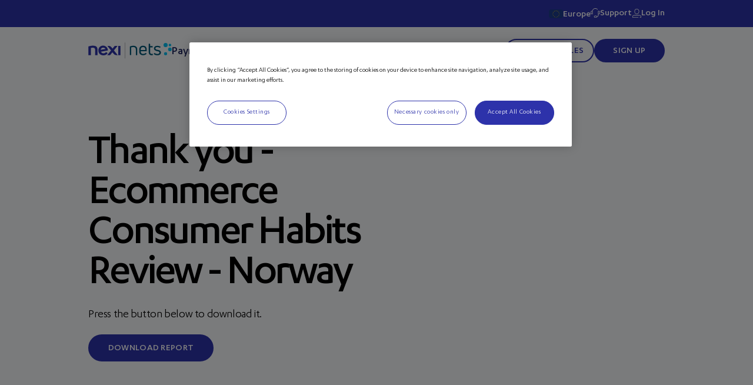

--- FILE ---
content_type: text/html; charset=UTF-8
request_url: https://ecom.nets.eu/thank-you-ecommerce-consumer-habits-review-norway/
body_size: 21657
content:
<!DOCTYPE html>
<html lang="en-US" prefix="og: https://ogp.me/ns#">
<head>

<!-- Google Tag Manager -->
<script>(function(w,d,s,l,i){w[l]=w[l]||[];w[l].push({'gtm.start':
new Date().getTime(),event:'gtm.js'});var f=d.getElementsByTagName(s)[0],
j=d.createElement(s),dl=l!='dataLayer'?'&l='+l:'';j.async=true;j.src=
'https://www.googletagmanager.com/gtm.js?id='+i+dl;f.parentNode.insertBefore(j,f);
})(window,document,'script','dataLayer','GTM-PGLTZ4WT');</script>
<!-- End Google Tag Manager -->

  <!-- 1. META TAGS -->
  <meta charset="UTF-8">
  <meta http-equiv="X-UA-Compatible" content="IE=edge">
  <meta name="author" content="Degordian (http://www.degordian.com)">
  <meta name="viewport" content="width=device-width, initial-scale=1, viewport-fit=cover">
  <meta name="referrer" content="origin">
  <link rel="profile" href="http://gmpg.org/xfn/11">
  <link rel="pingback" href="https://ecom.nets.eu/xmlrpc.php">

  <!-- 2. TITLE -->
  <title>Thank you - Ecommerce Consumer Habits Review - Norway - Nets</title>

  <!-- 3. CRITICAL CSS -->
  <script>
    let th = '';
  </script>
  <style>
    *{border:0;font-size:100%;margin:0;outline:none;padding:0;vertical-align:baseline}*,:after,:before{-webkit-box-sizing:border-box;box-sizing:border-box}html{-webkit-text-size-adjust:none;-webkit-font-smoothing:antialiased;-moz-osx-font-smoothing:grayscale;-webkit-overflow-scrolling:touch;-ms-overflow-style:none;line-height:1;overscroll-behavior-y:none;padding:env(safe-area-inset)}article,aside,details,figcaption,figure,footer,header,iframe,img,nav,picture,section,video{display:block}a,span{display:inline-block}iframe,img,video{height:auto;width:100%}a{color:inherit;pointer-events:auto}a,a:hover{text-decoration:none}li,ol,ul{list-style:none}input{background-color:transparent;border:none;border-radius:0;color:inherit}input,input:focus{-webkit-box-shadow:none;box-shadow:none}input:focus{border-color:initial;outline:none}button{background-color:transparent;color:inherit;cursor:pointer;font-family:inherit}@font-face{font-display:swap;font-family:Karbon-Regular;src:url(/wp-content/themes/ecom-nets/static/fonts/Karbon-Regular.woff2)}@font-face{font-display:swap;font-family:Karbon-Bold;src:url(/wp-content/themes/ecom-nets/static/fonts/Karbon-Bold.woff2)}@font-face{font-display:swap;font-family:Karbon-Light;src:url(/wp-content/themes/ecom-nets/static/fonts/Karbon-Light.woff2)}@font-face{font-display:swap;font-family:Karbon-Medium;src:url(/wp-content/themes/ecom-nets/static/fonts/Karbon-Medium.woff2)}html{background-color:#f6f7f9;height:100vh;width:100vw}@media(min-width:992px){body{overflow:visible}}[data-anim]{opacity:0}html{font-size:5vw}@media(min-width:340px){html{font-size:16px}}@media(min-width:1400px){html{font-size:1.11vw}}html{color:#000;font-family:Karbon-Regular;line-height:normal}.h1,.h2,.h3,.h4,.h5,.h6,h1,h2,h3,h4,h5,h6{color:currentColor;font-family:Karbon-Medium;font-weight:400;line-height:1.25}@media(min-width:768px){.h1,.h2,.h3,.h4,.h5,.h6,h1,h2,h3,h4,h5,h6{line-height:1.1}}p{font-family:Karbon-Regular;font-size:14px;letter-spacing:-.3px;line-height:1.3}@media(min-width:768px){p{font-size:16px}}p a{display:inline}.h1,.h1 *,h1,h1 *{font-size:40px;letter-spacing:-.4px;line-height:.9}@media(min-width:768px){.h1,.h1 *,h1,h1 *{font-size:48px}}@media(min-width:1200px){.h1,.h1 *,h1,h1 *{font-size:56px;letter-spacing:-2.8px}}@media(min-width:1350px){.h1,.h1 *,h1,h1 *{line-height:.9}}.h2,.h2 *,h2,h2 *{font-size:32px;letter-spacing:-1.6px}@media(min-width:768px){.h2,.h2 *,h2,h2 *{font-size:32px;letter-spacing:-1.3px}}@media(min-width:1200px){.h2,.h2 *,h2,h2 *{font-size:32px}}.h3,.h3 *,h3,h3 *{font-size:24px;letter-spacing:-1px}@media(min-width:768px){.h3,.h3 *,h3,h3 *{font-size:24px}}@media(min-width:1200px){.h3,.h3 *,h3,h3 *{font-size:24px}}.h4,.h4 *,h4,h4 *{font-size:20px;letter-spacing:-.8px}@media(min-width:768px){.h4,.h4 *,h4,h4 *{font-size:20px}}@media(min-width:1200px){.h4,.h4 *,h4,h4 *{font-size:20px}}.h5,.h5 *,h5,h5 *{font-size:16px;letter-spacing:-1px}@media(min-width:768px){.h5,.h5 *,h5,h5 *{font-size:16px}}.pre-header,.pre-header *{font-family:Karbon-Bold;font-size:16px;text-transform:uppercase}.small,.small *{font-size:12px;letter-spacing:-.4px}@media(min-width:768px){.small,.small *{font-size:14px}}.p-large{font-size:16px;letter-spacing:-.4px}@media(min-width:768px){.p-large{font-size:20px}}.pre-header{font-size:16px;text-transform:uppercase}.display-small,.display-small *{font-size:48px;letter-spacing:-2px;line-height:1.08}@media(min-width:768px){.display-small,.display-small *{font-size:56px;letter-spacing:-.6px;line-height:1.1}}@media(min-width:1200px){.display-small,.display-small *{font-size:60px}}.display-big,.display-big *{font-size:56px;letter-spacing:-2.8px;line-height:46px}@media(min-width:768px){.display-big,.display-big *{line-height:50px}}@media(min-width:1200px){.display-big,.display-big *{font-size:75px;letter-spacing:-3.75px;line-height:68px}}.display-large,.display-large *{font-size:56px;letter-spacing:-2.8px;line-height:.8}@media(min-width:768px){.display-large,.display-large *{font-size:80px;letter-spacing:-5.2px;line-height:1.1}}@media(min-width:1200px){.display-large,.display-large *{font-size:104px;line-height:94px}}.mw{display:block;overflow:hidden;position:relative;width:100%}.mw:before{content:"";display:block;padding-bottom:56.25%}.mw>canvas,.mw>iframe,.mw>img,.mw>video{bottom:-9999px;height:100%;left:-9999px;margin:auto;max-width:none;min-width:100%;position:absolute;right:-9999px;top:-9999px;width:auto}.mw>img,.mw>video{-o-object-fit:cover;object-fit:cover}iframe[data-src],img[data-src],video[data-src]{-webkit-transition:visibility .2s;transition:visibility .2s;visibility:hidden}iframe[data-src][data-ll-status=loaded],img[data-src][data-ll-status=loaded],video[data-src][data-ll-status=loaded]{visibility:visible}.tags-container{position:relative;width:250px}.tags-container,.tags-container .tags{display:-webkit-box;display:-ms-flexbox;display:flex;-ms-flex-wrap:wrap;flex-wrap:wrap;gap:6px}.tags-container .tags{-webkit-box-pack:start;-ms-flex-pack:start;justify-content:flex-start;max-width:358px}.tags-container .tags li{-webkit-box-align:center;-ms-flex-align:center;align-items:center;background:rgba(156,165,184,.1);border-radius:2px;color:#212861;display:-webkit-box;display:-ms-flexbox;display:flex;font-family:Karbon-Medium;font-size:8px;height:-webkit-fit-content;height:-moz-fit-content;height:fit-content;max-width:-webkit-fit-content;max-width:-moz-fit-content;max-width:fit-content;padding:5px;text-transform:uppercase}@media(min-width:768px){.tags-container .tags li{font-size:10px;padding:6px}}.icon{height:1px;width:1px}.tags li{display:none}.tags li:nth-child(-n+2){display:-webkit-box;display:-ms-flexbox;display:flex}#showAll{background:rgba(156,165,184,.1);border-radius:2px;color:#212861;display:none;font-family:Karbon-Medium;font-size:10px;height:-webkit-fit-content;height:-moz-fit-content;height:fit-content;max-width:-webkit-fit-content;max-width:-moz-fit-content;max-width:fit-content;padding:2.5px 5px;text-transform:uppercase}@media(min-width:768px){#showAll{padding:5px}}.show-all .tags li{display:block}.form{max-width:555px;width:100%}.form .form-columns-1{margin-bottom:24px;max-width:100%}.form .form-columns-1 .hs-form-field{-webkit-box-align:center;-ms-flex-align:center;align-items:center;border-radius:8px;display:-webkit-box;display:-ms-flexbox;display:flex;font-family:Karbon-Regular;height:56px;width:100%!important}@media(min-width:768px){.form .form-columns-1 .hs-form-field{min-width:256px}}.form .form-columns-1 .hs-form-field .input{margin:0;width:100%}.form .form-columns-1 .hs-form-field .input input,.form .form-columns-1 .hs-form-field .input textarea{background:rgba(156,165,184,.1);border-radius:8px;font-family:Karbon-Regular;margin:0;padding:8px 16px;resize:none;width:100%}.form .form-columns-1 .hs-form-field .input input::-webkit-input-placeholder,.form .form-columns-1 .hs-form-field .input textarea::-webkit-input-placeholder{color:#607090;font-size:16px}.form .form-columns-1 .hs-form-field .input input::-moz-placeholder,.form .form-columns-1 .hs-form-field .input textarea::-moz-placeholder{color:#607090;font-size:16px}.form .form-columns-1 .hs-form-field .input input:-ms-input-placeholder,.form .form-columns-1 .hs-form-field .input textarea:-ms-input-placeholder{color:#607090;font-size:16px}.form .form-columns-1 .hs-form-field .input input::-ms-input-placeholder,.form .form-columns-1 .hs-form-field .input textarea::-ms-input-placeholder{color:#607090;font-size:16px}.form .form-columns-1 .hs-form-field .input input::placeholder,.form .form-columns-1 .hs-form-field .input textarea::placeholder{color:#607090;font-size:16px}.form .form-columns-1 .hs-fieldtype-select{min-width:256px!important;width:100%!important}.form .form-columns-1 .hs-fieldtype-select .input{background:rgba(156,165,184,.1);border-radius:8px;height:100%;width:100%!important}.form .form-columns-1 .hs-fieldtype-select .input select{-webkit-appearance:none;-moz-appearance:none;appearance:none;background:url(/wp-content/themes/ecom-nets/static/images/select-arrow.svg) 95% no-repeat!important;border-radius:8px;font-family:Karbon-Regular;height:100%;padding:8px 16px;width:100%}.form .form-columns-1 .hs-fieldtype-select .input select.invalid{border:1px solid red}.form .form-columns-1 .hs-fieldtype-select .input .hs-input{color:#607090;font-size:16px;width:100%!important}.form .form-columns-2{-webkit-box-align:center;-ms-flex-align:center;-webkit-box-orient:vertical;-webkit-box-direction:normal;-webkit-box-pack:justify;-ms-flex-pack:justify;align-items:center;display:-webkit-box;display:-ms-flexbox;display:flex;-ms-flex-direction:column;flex-direction:column;gap:16px;justify-content:space-between;margin-bottom:24px;max-width:100%;width:100%}@media(min-width:768px){.form .form-columns-2{-webkit-box-orient:horizontal;-webkit-box-direction:normal;-ms-flex-direction:row;flex-direction:row}}.form .form-columns-2 .hs-form-field{-webkit-box-orient:vertical;-webkit-box-direction:normal;display:-webkit-box;display:-ms-flexbox;display:flex;-ms-flex-direction:column;flex-direction:column;font-family:Karbon-Regular;height:56px;width:100%!important}@media(min-width:768px){.form .form-columns-2 .hs-form-field{max-width:256px;min-width:256px}}.form .form-columns-2 .hs-form-field .input{margin:0}.form .form-columns-2 .hs-form-field input{background:rgba(156,165,184,.1);border-radius:8px;margin:0;padding:8px 16px;width:100%}.form .form-columns-2 .hs-fieldtype-select{min-width:256px!important;width:100%!important}.form .form-columns-2 .hs-fieldtype-select .input{background:rgba(156,165,184,.1);border-radius:8px;height:100%;width:100%!important}.form .form-columns-2 .hs-fieldtype-select .input select{-webkit-appearance:none;-moz-appearance:none;appearance:none;background:url(/wp-content/themes/ecom-nets/static/images/select-arrow.svg) 95% no-repeat!important;border-radius:8px;font-family:Karbon-Regular;height:100%;padding:8px 16px;width:100%}.form .form-columns-2 .hs-fieldtype-select .input select.invalid{border:1px solid red}.form .form-columns-2 .hs-fieldtype-select .input .hs-input{color:#607090;font-size:16px;width:100%!important}.form .form-columns-2 .hs-fieldtype-select>label{display:none}.form .form-columns-2 .hs-input{width:100%!important}.form .hs-form-field>label{color:#607090;font-size:16px;left:16px;position:absolute;top:50%;-webkit-transform:translateY(-50%);transform:translateY(-50%);-webkit-transition:all .15s;transition:all .15s}.form .hs-form-field>label.clicked{color:#2d32a9;font-size:12px;top:10px}.form .input+.clicked{background:#607090;border-bottom:1.63px solid #2d32a9}.form .hs-fieldtype-select>label{font-size:12px;top:10px}.form .input{display:-webkit-box;display:-ms-flexbox;display:flex;height:100%;width:100%}.form input{color:#000;font-family:Karbon-Regular;font-size:16px;-webkit-transition:all .15s;transition:all .15s}.form input::-webkit-input-placeholder{color:#607090;font-size:16px!important}.form input::-moz-placeholder{color:#607090;font-size:16px!important}.form input:-ms-input-placeholder{color:#607090;font-size:16px!important}.form input::-ms-input-placeholder{color:#607090;font-size:16px!important}.form input::placeholder{color:#607090;font-size:16px!important}.form input:focus{background:#607090;border-bottom:1px solid #2d32aa}.form input.invalid{border:1px solid red}.form .legal-consent-container{-webkit-box-orient:vertical;-webkit-box-direction:normal;display:-webkit-box;display:-ms-flexbox;display:flex;-ms-flex-direction:column;flex-direction:column;font-size:16px!important;gap:16px;margin-top:32px}@media(min-width:768px){.form .legal-consent-container{font-size:18px!important}}.form .legal-consent-container .hs-form-field{background:transparent;height:unset;max-width:100%;padding:0}.form .legal-consent-container .hs-dependent-field input{background-color:transparent!important;border-radius:0!important;padding:0!important}.form .hs-richtext p,.form p{color:#000!important;font-size:16px!important}@media(min-width:768px){.form .hs-richtext p,.form p{font-size:18px!important}}.form .hs-richtext p a,.form p a{color:#212861!important;font-family:Karbon-Medium;text-decoration:underline!important}.form .hs_submit{margin-top:40px}.form .hs-button{-webkit-box-pack:center;-ms-flex-pack:center;-webkit-box-align:center;-ms-flex-align:center;align-items:center;background-color:#2d32aa;border:1.6px solid #2d32aa;border-radius:9999px;color:#fff;cursor:pointer;display:-webkit-inline-box;display:-ms-inline-flexbox;display:inline-flex;font-family:Karbon-Medium;font-size:14px;justify-content:center;letter-spacing:.28px;min-width:256px;overflow:hidden;padding:13px 30px 10px;pointer-events:auto!important;position:relative;text-transform:uppercase;-webkit-transition:all .4s;transition:all .4s;width:-webkit-fit-content;width:-moz-fit-content;width:fit-content;z-index:10}@media(min-width:768px){.form .hs-button{font-size:16px;letter-spacing:.32px;min-height:56px;padding:13px 15px 10px}}.form .hs-button:hover{background-color:#1c208f;border-color:#1c208f}.form .hs-button:hover:before{background:#212861;color:#fff;top:-40%}.form .hs-button:before{background:#212861;border-radius:50%;content:"";height:200%;left:50%;position:absolute;top:110%;-webkit-transform:translateX(-50%);transform:translateX(-50%);-webkit-transition:all .4s;transition:all .4s;width:120%;z-index:-1}.form .submitted-message{min-width:640px;width:100%}.form .hs-form-field{position:relative}.form .hs-error-msg{color:red!important;display:-webkit-box;display:-ms-flexbox;display:flex;font-size:14px;gap:5px;left:0;margin-top:3px;position:absolute;top:100%}.form .hs-error-msg:before{content:url(/wp-content/themes/ecom-nets/static/images/error.svg);display:block;height:12px;width:12px}.form .legal-consent-container .hs-form-booleancheckbox-display input{margin-top:3px!important;width:auto!important}.description a{color:#2d32aa;text-decoration:underline}.description strong{font-family:Karbon-Medium}input:-webkit-autofill,input:-webkit-autofill:focus{-webkit-transition:background-color 600000s 0s,color 600000s 0s!important;transition:background-color 600000s 0s,color 600000s 0s!important}input[data-autocompleted]{background-color:transparent!important}.c{margin:0 auto;max-width:calc(100% - 50px);width:100%}.c--l,.c--r{max-width:calc(100% - 25px)}@media(min-width:567px){.c{max-width:calc(100% - 64px)}.c--l,.c--r{max-width:calc(100% - 32px)}}@media(min-width:768px){.c{max-width:calc(100% - 90px)}.c--l,.c--r{max-width:calc(100% - 45px)}}@media(min-width:1200px){.c{max-width:calc(100% - 300px)}.c--l,.c--r{max-width:calc(100% - 160px)}.c--w{max-width:calc(100% - 100px)}}@media(min-width:1400px){.c{max-width:1140px}.c--l,.c--r{max-width:calc(50% + 570px)}.c--w{max-width:1320px}}.c--l{margin-right:0}.c--r{margin-left:0}.navigation .nav-bar{background:#f6f7f9;color:#212861;height:80px;-webkit-transition:height .4s;transition:height .4s;width:100%;z-index:998}.navigation .nav-bar,.navigation .nav-bar .hamburger{display:-webkit-box;display:-ms-flexbox;display:flex;position:relative}.navigation .nav-bar .hamburger{-webkit-box-align:center;-ms-flex-align:center;align-items:center;color:inherit;margin:-16px;padding:16px;pointer-events:auto!important}.navigation .nav-bar .hamburger__inner{height:20px;position:relative;-webkit-transition:-webkit-transform .4s;transition:-webkit-transform .4s;transition:transform .4s;transition:transform .4s,-webkit-transform .4s;width:30px}.navigation .nav-bar .hamburger .line{background-color:currentColor;border-radius:20px;height:2px;left:0;position:absolute;-webkit-transform:translateZ(0);transform:translateZ(0);-webkit-transform-origin:center center;transform-origin:center center;-webkit-transition:.4s;transition:.4s;width:100%}.navigation .nav-bar .hamburger .line--1{top:0}.navigation .nav-bar .hamburger .line--2{top:50%;-webkit-transform:translate3d(0,-50%,0);transform:translate3d(0,-50%,0)}.navigation .nav-bar .hamburger .line--3{bottom:0}.navigation .nav-bar .hamburger.active .hamburger__inner{-webkit-transform:rotate(180deg);transform:rotate(180deg)}.navigation .nav-bar .hamburger.active .line--1{top:50%;-webkit-transform:translate3d(0,-50%,0) rotate(45deg);transform:translate3d(0,-50%,0) rotate(45deg)}.navigation .nav-bar .hamburger.active .line--2{opacity:0}.navigation .nav-bar .hamburger.active .line--3{bottom:50%;-webkit-transform:translate3d(0,50%,0) rotate(-45deg);transform:translate3d(0,50%,0) rotate(-45deg)}.navigation .nav-bar .mega-menu a span{padding-top:4px}.navigation .nav-bar .mega-menu li{padding:20px 0;pointer-events:auto;z-index:2}.navigation .nav-bar .mega-menu li:nth-child(3) .inner-menu li>span{margin-bottom:16px}.navigation .nav-bar .mega-menu li:nth-child(3) .inner-menu li:first-child>.trigger a span{color:#2d32aa;display:inline-block;font-family:Karbon-Medium;font-size:20px;position:relative;text-transform:capitalize}.navigation .nav-bar .mega-menu li:nth-child(3) .inner-menu li:first-child>.trigger a span:after{background-image:url(/wp-content/themes/ecom-nets/static/images/arrow-right.svg);background-repeat:no-repeat;background-size:15px 13px;color:transparent;content:"";height:13px;left:105%;position:absolute;top:50%;-webkit-transform:translateY(-50%);transform:translateY(-50%);-webkit-transition:left .4s;transition:left .4s;width:15px}.navigation .nav-bar .mega-menu li:nth-child(3) .inner-menu li:last-child>.trigger,.navigation .nav-bar .mega-menu li:nth-child(3) .inner-menu li:nth-child(2)>.trigger,.navigation .nav-bar .mega-menu li:nth-last-child(2) .dropdown .inner-menu>li:last-child .trigger{visibility:hidden}.navigation .nav-bar .mega-menu li:nth-last-child(2) .dropdown .inner-menu>li:first-child>ul>li:last-child{display:none}.navigation .nav-bar .mega-menu li .trigger{-webkit-box-align:center;-ms-flex-align:center;-webkit-box-pack:justify;-ms-flex-pack:justify;align-items:center;cursor:pointer;display:-webkit-box;display:-ms-flexbox;display:flex;justify-content:space-between}.navigation .nav-bar .mega-menu li .trigger a{padding-top:4px;-webkit-transition:color .4s;transition:color .4s}.navigation .nav-bar .mega-menu li .trigger a span{color:#607090;font-family:Karbon-Regular;font-size:12px;padding-top:4px}.navigation .nav-bar .mega-menu li .dropdown{background:#f6f7f9;min-width:992px;opacity:0;pointer-events:none;position:absolute;-webkit-transform:translateY(-10px);transform:translateY(-10px);-webkit-transition:visibility .25s,opacity .25s,max-height .25s;transition:visibility .25s,opacity .25s,max-height .25s;visibility:hidden;width:100%}@media(min-width:1200px){.navigation .nav-bar .mega-menu li .dropdown{min-width:1200px}}.navigation .nav-bar .mega-menu li .dropdown .c{-webkit-box-align:start;-ms-flex-align:start;align-items:flex-start;display:-webkit-box;display:-ms-flexbox;display:flex;gap:60px;padding:65px 0 60px}@media(min-width:1200px){.navigation .nav-bar .mega-menu li .dropdown .c{gap:90px}}.navigation .nav-bar .mega-menu li .dropdown__side-content{display:none;white-space:normal!important;width:256px}.navigation .nav-bar .mega-menu li .dropdown__side-content .description,.navigation .nav-bar .mega-menu li .dropdown__side-content .h2{margin-bottom:25px}.navigation .nav-bar .mega-menu li .dropdown__side-content .description p{line-height:24px}.navigation .nav-bar .mega-menu li .dropdown__side-content .mw{border-radius:4px}.navigation .nav-bar .mega-menu li .dropdown__side-content .mw:before{padding-bottom:53.9%}.navigation .nav-bar .mega-menu li .dropdown .right-menu{background-color:#fff;border-radius:8px;max-width:660px;padding:40px 15px 15px;width:100%}@media(min-width:1200px){.navigation .nav-bar .mega-menu li .dropdown .right-menu{max-width:770px}}.navigation .nav-bar .mega-menu li .dropdown .right-menu .topics{display:none}@media(min-width:992px){.navigation .nav-bar .mega-menu li .dropdown .right-menu .topics{-webkit-box-align:center;-ms-flex-align:center;align-items:center;display:-webkit-box;display:-ms-flexbox;display:flex;gap:10px;padding-left:15px}}.navigation .nav-bar .mega-menu li .dropdown .right-menu .topics p{color:#607090;font-family:Karbon-Regular;font-size:14px}.navigation .nav-bar .mega-menu li .dropdown .right-menu .topics>ul{-webkit-box-align:center;-ms-flex-align:center;align-items:center;display:-webkit-box;display:-ms-flexbox;display:flex;font-size:14px;gap:5px}.navigation .nav-bar .mega-menu li .dropdown .right-menu .topics>ul a{color:#2d32aa;position:relative;text-decoration:underline}.navigation .nav-bar .mega-menu li .dropdown .inner-menu{display:-webkit-box;display:-ms-flexbox;display:flex;gap:12px;width:100%}.navigation .nav-bar .mega-menu li .dropdown .inner-menu>li{max-width:235px;padding:0!important;width:100%}.navigation .nav-bar .mega-menu li .dropdown .inner-menu>li .trigger{color:rgba(45,50,170,.6);font-size:16px;padding-left:15px;pointer-events:none;text-transform:uppercase}.navigation .nav-bar .mega-menu li .dropdown .inner-menu>li .trigger a:after,.navigation .nav-bar .mega-menu li .dropdown .inner-menu>li .trigger span:after{content:none}.navigation .nav-bar .mega-menu li .dropdown .inner-menu>li>ul{display:grid;gap:5px}.navigation .nav-bar .mega-menu li .dropdown .inner-menu>li>ul>li{border-radius:8px;max-width:250px;padding:15px;-webkit-transition:background-color .4s;transition:background-color .4s}@media(min-width:1200px){.navigation .nav-bar .mega-menu li .dropdown .inner-menu>li>ul>li{min-width:230px}}.navigation .nav-bar .mega-menu li .dropdown .inner-menu>li>ul>li.hidden{display:none}@media(hover:hover)and (pointer:fine){.navigation .nav-bar .mega-menu li .dropdown .inner-menu>li>ul>li:hover{background-color:#f6f7f9}.navigation .nav-bar .mega-menu li .dropdown .inner-menu>li>ul>li:hover .main-link:after{left:110%}}@media (-ms-high-contrast:active),(-ms-high-contrast:none){.navigation .nav-bar .mega-menu li .dropdown .inner-menu>li>ul>li:hover{background-color:#f6f7f9}.navigation .nav-bar .mega-menu li .dropdown .inner-menu>li>ul>li:hover .main-link:after{left:110%}}.navigation .nav-bar .mega-menu li .dropdown .inner-menu>li>ul>li>a{white-space:normal!important}.navigation .nav-bar .mega-menu li .dropdown .inner-menu>li>ul>li>a .main-link.rotate:after{top:5px;-webkit-transform:rotate(-45deg);transform:rotate(-45deg)}.navigation .nav-bar .mega-menu li .dropdown .inner-menu>li>ul>li>a .main-link{color:#2d32aa;display:inline-block;font-family:Karbon-Medium;font-size:20px;position:relative}.navigation .nav-bar .mega-menu li .dropdown .inner-menu>li>ul>li>a .main-link:after{background-image:url(/wp-content/themes/ecom-nets/static/images/arrow-right.svg);background-repeat:no-repeat;background-size:15px 13px;color:transparent;content:"";height:13px;left:105%;position:absolute;top:50%;-webkit-transform:translateY(-50%);transform:translateY(-50%);-webkit-transition:left .4s;transition:left .4s;width:15px}.navigation .nav-bar .mega-menu li .dropdown .inner-menu>li>ul>li>a .excerpt{color:#607090;display:block;font-family:Karbon-Regular}.navigation .nav-bar .mega-menu li .dropdown .inner-menu>li>ul>li a:after,.navigation .nav-bar .mega-menu li .dropdown .inner-menu>li>ul>li span:after{content:none}@media(hover:hover)and (pointer:fine){.navigation .nav-bar .mega-menu li:hover a{color:#212861}.navigation .nav-bar .mega-menu li:hover>.dropdown{opacity:1;pointer-events:auto;visibility:visible}}@media(hover:hover)and (pointer:fine)and (min-width:992px){.navigation .nav-bar .mega-menu li:hover>.dropdown .dropdown__side-content{display:block}}@media (-ms-high-contrast:active),(-ms-high-contrast:none){.navigation .nav-bar .mega-menu li:hover a{color:#212861}.navigation .nav-bar .mega-menu li:hover>.dropdown{opacity:1;pointer-events:auto;visibility:visible}}@media(-ms-high-contrast:active)and (min-width:992px),(-ms-high-contrast:none)and (min-width:992px){.navigation .nav-bar .mega-menu li:hover>.dropdown .dropdown__side-content{display:block}}.navigation .nav-bar .mega-menu>ul>li>.dropdown{left:0;right:0;top:100%}@media(hover:hover)and (pointer:fine){.navigation .nav-bar .mega-menu:hover a{color:#607090}}@media (-ms-high-contrast:active),(-ms-high-contrast:none){.navigation .nav-bar .mega-menu:hover a{color:#607090}}.navigation .nav-bar--knowledgeHub{height:0;opacity:0;visibility:hidden}.navigation .nav-bar--knowledgeHub .mega-menu li .dropdown .c{gap:0}.navigation .nav-bar--knowledgeHub .mega-menu li .dropdown__side-content{width:56%}.navigation .nav-bar--knowledgeHub .mega-menu li .dropdown__side-content ul{display:-webkit-box;display:-ms-flexbox;display:flex;gap:24px}.navigation .nav-bar--knowledgeHub .mega-menu li .dropdown__side-content ul li{width:33%}.navigation .nav-bar--knowledgeHub .mega-menu li .dropdown__side-content ul li a{display:block;height:100%;position:relative;width:100%}.navigation .nav-bar--knowledgeHub .mega-menu li .dropdown__side-content ul li a .mw:before{padding-bottom:152%}.navigation .nav-bar--knowledgeHub .mega-menu li .dropdown__side-content ul li a .mw:after{background:-webkit-gradient(linear,left top,left bottom,from(#000),color-stop(54.95%,transparent));background:linear-gradient(180deg,#000,transparent 54.95%);content:"";display:block;left:0;opacity:.6;padding-bottom:152%;position:absolute;top:0;width:100%}.navigation .nav-bar--knowledgeHub .mega-menu li .dropdown__side-content ul li a span{color:#fff;font-family:Karbon-Bold;font-size:12px;left:15px;position:absolute;top:15px}.navigation .nav-bar--knowledgeHub .mega-menu li .dropdown .right-menu{background-color:transparent;max-width:unset;padding-left:40px;width:44%}.navigation .nav-bar--knowledgeHub .mega-menu li .dropdown .right-menu ul{display:-webkit-box;display:-ms-flexbox;display:flex;-ms-flex-wrap:wrap;flex-wrap:wrap;gap:8px}.navigation .nav-bar--knowledgeHub .mega-menu li .dropdown .right-menu ul li{padding:0}.navigation .nav-bar--knowledgeHub .mega-menu li .dropdown .right-menu ul li a{border:1px solid rgba(33,40,97,.3);border-radius:5px;font-size:15px;padding:6px 8px 3px;text-transform:uppercase;-webkit-transition:all .4s;transition:all .4s}.navigation .nav-bar--knowledgeHub .mega-menu li .dropdown .right-menu ul li a:hover{background-color:#212861;border-color:#212861;color:#fff}.navigation .nav-bar .c{-webkit-box-pack:justify;-ms-flex-pack:justify;gap:16px;justify-content:space-between}.navigation .nav-bar .c,.navigation .nav-bar__left{-webkit-box-align:center;-ms-flex-align:center;align-items:center;display:-webkit-box;display:-ms-flexbox;display:flex}.navigation .nav-bar__left{gap:35px;-webkit-transition:opacity .4s,visibility .4s;transition:opacity .4s,visibility .4s}.navigation .nav-bar__left .logo{height:32px;width:100%}@media(min-width:768px){.navigation .nav-bar__left .logo{max-width:162px;width:100%}}@media(min-width:992px){.navigation .nav-bar__left .logo{max-width:142px}}@media(min-width:1200px){.navigation .nav-bar__left .logo{max-width:162px}}.navigation .nav-bar__left .logo .icon{height:32px;width:162px}@media(min-width:992px){.navigation .nav-bar__left .logo .icon{height:auto;max-width:142px}}@media(min-width:1200px){.navigation .nav-bar__left .logo .icon{height:32px;width:162px}}.navigation .nav-bar__right{-webkit-box-pack:end;-ms-flex-pack:end;-webkit-box-align:center;-ms-flex-align:center;align-items:center;display:-webkit-box;display:-ms-flexbox;display:flex;justify-content:flex-end}@media(min-width:992px){.navigation .nav-bar__right .hamburger{display:none}}.navigation .nav-bar nav{display:none}@media(min-width:992px){.navigation .nav-bar nav{display:block;font-size:17px;white-space:nowrap}.navigation .nav-bar nav>ul{display:-webkit-box;display:-ms-flexbox;display:flex;gap:25px}.navigation .nav-bar nav>ul>li{font-family:Karbon-Medium;font-size:20px}}@media(min-width:992px)and (min-width:992px){.navigation .nav-bar nav>ul>li{font-size:18px}}@media(min-width:992px)and (min-width:1200px){.navigation .nav-bar nav>ul>li{font-size:20px}}.navigation .nav-bar nav.cta-menu>ul{gap:10px}.navigation .cta-menu li a{height:40px;min-width:120px;padding:12px 16px 9px}.navigation .cta-menu li:first-child a{background-color:transparent;border:1.6px solid #2d32aa;color:#2d32aa}.navigation .cta-menu li:first-child a:before{background:#e7e9ee}@media(hover:hover)and (pointer:fine){.navigation .cta-menu li:first-child a:hover{border-color:#212861}}@media (-ms-high-contrast:active),(-ms-high-contrast:none){.navigation .cta-menu li:first-child a:hover{border-color:#212861}}.navigation .cta-menu li a span{font-family:Karbon-Medium;text-transform:uppercase}.navigation .cta-menu li a span:after{content:none}.navigation .mega-menu a span{padding-top:4px}.navigation .mega-menu li{padding:20px 0;pointer-events:auto;z-index:2}.navigation .mega-menu li:nth-child(3) .inner-menu li>span{margin-bottom:16px}.navigation .mega-menu li:nth-child(3) .inner-menu li:first-child>.trigger a span{color:#2d32aa;display:inline-block;font-family:Karbon-Medium;font-size:20px;position:relative;text-transform:capitalize}.navigation .mega-menu li:nth-child(3) .inner-menu li:first-child>.trigger a span:after{background-image:url(/wp-content/themes/ecom-nets/static/images/arrow-right.svg);background-repeat:no-repeat;background-size:15px 13px;color:transparent;content:"";height:13px;left:105%;position:absolute;top:50%;-webkit-transform:translateY(-50%);transform:translateY(-50%);-webkit-transition:left .4s;transition:left .4s;width:15px}.navigation .mega-menu li:nth-child(3) .inner-menu li:last-child>.trigger,.navigation .mega-menu li:nth-child(3) .inner-menu li:nth-child(2)>.trigger,.navigation .mega-menu li:nth-last-child(2) .dropdown .inner-menu>li:last-child .trigger{visibility:hidden}.navigation .mega-menu li:nth-last-child(2) .dropdown .inner-menu>li:first-child>ul>li:last-child{display:none}.navigation .mega-menu li .trigger{-webkit-box-align:center;-ms-flex-align:center;-webkit-box-pack:justify;-ms-flex-pack:justify;align-items:center;cursor:pointer;display:-webkit-box;display:-ms-flexbox;display:flex;justify-content:space-between}.navigation .mega-menu li .trigger a{padding-top:4px;-webkit-transition:color .4s;transition:color .4s}.navigation .mega-menu li .trigger a span{color:#607090;font-family:Karbon-Regular;font-size:12px;padding-top:4px}.navigation .mega-menu li .dropdown{background:#f6f7f9;min-width:992px;opacity:0;pointer-events:none;position:absolute;-webkit-transform:translateY(-10px);transform:translateY(-10px);-webkit-transition:visibility .25s,opacity .25s,max-height .25s;transition:visibility .25s,opacity .25s,max-height .25s;visibility:hidden;width:100%}@media(min-width:1200px){.navigation .mega-menu li .dropdown{min-width:1200px}}.navigation .mega-menu li .dropdown .c{-webkit-box-align:start;-ms-flex-align:start;align-items:flex-start;display:-webkit-box;display:-ms-flexbox;display:flex;gap:60px;padding:65px 0 60px}@media(min-width:1200px){.navigation .mega-menu li .dropdown .c{gap:90px}}.navigation .mega-menu li .dropdown__side-content{display:none;white-space:normal!important;width:256px}.navigation .mega-menu li .dropdown__side-content .description,.navigation .mega-menu li .dropdown__side-content .h2{margin-bottom:25px}.navigation .mega-menu li .dropdown__side-content .description p{line-height:24px}.navigation .mega-menu li .dropdown__side-content .mw{border-radius:4px}.navigation .mega-menu li .dropdown__side-content .mw:before{padding-bottom:53.9%}.navigation .mega-menu li .dropdown .right-menu{background-color:#fff;border-radius:8px;max-width:660px;padding:40px 15px 15px;width:100%}@media(min-width:1200px){.navigation .mega-menu li .dropdown .right-menu{max-width:770px}}.navigation .mega-menu li .dropdown .right-menu .topics{display:none}@media(min-width:992px){.navigation .mega-menu li .dropdown .right-menu .topics{-webkit-box-align:center;-ms-flex-align:center;align-items:center;display:-webkit-box;display:-ms-flexbox;display:flex;gap:10px;padding-left:15px}}.navigation .mega-menu li .dropdown .right-menu .topics p{color:#607090;font-family:Karbon-Regular;font-size:14px}.navigation .mega-menu li .dropdown .right-menu .topics>ul{-webkit-box-align:center;-ms-flex-align:center;align-items:center;display:-webkit-box;display:-ms-flexbox;display:flex;font-size:14px;gap:5px}.navigation .mega-menu li .dropdown .right-menu .topics>ul a{color:#2d32aa;position:relative;text-decoration:underline}.navigation .mega-menu li .dropdown .inner-menu{display:-webkit-box;display:-ms-flexbox;display:flex;gap:12px;width:100%}.navigation .mega-menu li .dropdown .inner-menu>li{max-width:235px;padding:0!important;width:100%}.navigation .mega-menu li .dropdown .inner-menu>li .trigger{color:rgba(45,50,170,.6);font-size:16px;padding-left:15px;pointer-events:none;text-transform:uppercase}.navigation .mega-menu li .dropdown .inner-menu>li .trigger a:after,.navigation .mega-menu li .dropdown .inner-menu>li .trigger span:after{content:none}.navigation .mega-menu li .dropdown .inner-menu>li>ul{display:grid;gap:5px}.navigation .mega-menu li .dropdown .inner-menu>li>ul>li{border-radius:8px;max-width:250px;padding:15px;-webkit-transition:background-color .4s;transition:background-color .4s}@media(min-width:1200px){.navigation .mega-menu li .dropdown .inner-menu>li>ul>li{min-width:230px}}.navigation .mega-menu li .dropdown .inner-menu>li>ul>li.hidden{display:none}@media(hover:hover)and (pointer:fine){.navigation .mega-menu li .dropdown .inner-menu>li>ul>li:hover{background-color:#f6f7f9}.navigation .mega-menu li .dropdown .inner-menu>li>ul>li:hover .main-link:after{left:110%}}@media (-ms-high-contrast:active),(-ms-high-contrast:none){.navigation .mega-menu li .dropdown .inner-menu>li>ul>li:hover{background-color:#f6f7f9}.navigation .mega-menu li .dropdown .inner-menu>li>ul>li:hover .main-link:after{left:110%}}.navigation .mega-menu li .dropdown .inner-menu>li>ul>li>a{white-space:normal!important}.navigation .mega-menu li .dropdown .inner-menu>li>ul>li>a .main-link.rotate:after{top:5px;-webkit-transform:rotate(-45deg);transform:rotate(-45deg)}.navigation .mega-menu li .dropdown .inner-menu>li>ul>li>a .main-link{color:#2d32aa;display:inline-block;font-family:Karbon-Medium;font-size:20px;position:relative}.navigation .mega-menu li .dropdown .inner-menu>li>ul>li>a .main-link:after{background-image:url(/wp-content/themes/ecom-nets/static/images/arrow-right.svg);background-repeat:no-repeat;background-size:15px 13px;color:transparent;content:"";height:13px;left:105%;position:absolute;top:50%;-webkit-transform:translateY(-50%);transform:translateY(-50%);-webkit-transition:left .4s;transition:left .4s;width:15px}.navigation .mega-menu li .dropdown .inner-menu>li>ul>li>a .excerpt{color:#607090;display:block;font-family:Karbon-Regular}.navigation .mega-menu li .dropdown .inner-menu>li>ul>li a:after,.navigation .mega-menu li .dropdown .inner-menu>li>ul>li span:after{content:none}@media(hover:hover)and (pointer:fine){.navigation .mega-menu li:hover a{color:#212861}.navigation .mega-menu li:hover>.dropdown{opacity:1;pointer-events:auto;visibility:visible}}@media(hover:hover)and (pointer:fine)and (min-width:992px){.navigation .mega-menu li:hover>.dropdown .dropdown__side-content{display:block}}@media (-ms-high-contrast:active),(-ms-high-contrast:none){.navigation .mega-menu li:hover a{color:#212861}.navigation .mega-menu li:hover>.dropdown{opacity:1;pointer-events:auto;visibility:visible}}@media(-ms-high-contrast:active)and (min-width:992px),(-ms-high-contrast:none)and (min-width:992px){.navigation .mega-menu li:hover>.dropdown .dropdown__side-content{display:block}}.navigation .mega-menu>ul>li>.dropdown{left:0;right:0;top:100%}@media(hover:hover)and (pointer:fine){.navigation .mega-menu:hover a{color:#607090}}@media (-ms-high-contrast:active),(-ms-high-contrast:none){.navigation .mega-menu:hover a{color:#607090}}.navigation .top-bar{color:#212861;margin-left:auto;margin-top:45px;position:relative;width:100%;z-index:999}@media(min-width:992px){.navigation .top-bar{background-color:#2d32aa;color:#fff;display:block!important;margin-top:0}}.navigation .top-bar .c{-webkit-box-pack:end;-ms-flex-pack:end;-webkit-box-align:center;-ms-flex-align:center;align-items:center;display:-webkit-box;display:-ms-flexbox;display:flex;gap:25px;justify-content:flex-end}@media(min-width:992px){.navigation .top-bar .wpml-ls{max-width:unset;position:relative;width:unset;z-index:999}.navigation .top-bar .wpml-ls .wpml-ls-sub-menu{border-top:none}.navigation .top-bar .wpml-ls>ul>li:hover ul{visibility:hidden}.navigation .top-bar .wpml-ls>ul>li.wpml-ls-first-item{position:relative}.navigation .top-bar .wpml-ls>ul>li.wpml-ls-first-item>a{font-family:Karbon-Medium;padding-top:2px;position:relative}.navigation .top-bar .wpml-ls>ul>li.wpml-ls-first-item>a>span{font-family:Karbon-Medium}.navigation .top-bar .wpml-ls>ul>li.wpml-ls-current-language{display:block;pointer-events:all;position:relative}.navigation .top-bar .wpml-ls>ul>li.wpml-ls-current-language>a{padding:13px 0}.navigation .top-bar .wpml-ls>ul>li.wpml-ls-current-language>a span{font-family:Karbon-Medium;padding-top:4px;position:relative}.navigation .top-bar .wpml-ls>ul>li.wpml-ls-current-language>a span:after{background-color:currentColor;content:"";display:block;height:1.5px;left:50%;pointer-events:none;position:absolute;top:100%;-webkit-transition:all .4s;transition:all .4s;width:0}.navigation .top-bar .wpml-ls>ul>li.wpml-ls-current-language:before{bottom:-15px;content:"";display:block;height:15px;left:0;position:absolute;width:100%}.navigation .top-bar .wpml-ls>ul>li.wpml-ls-current-language:hover>ul{display:block}.navigation .top-bar .wpml-ls>ul>li.wpml-ls-current-language:hover>a span:after{left:0;width:100%}.navigation .top-bar .wpml-ls>ul>li a{-webkit-box-align:center;-ms-flex-align:center;align-items:center;background-color:transparent;border:none;color:#fff;display:-webkit-box;display:-ms-flexbox;display:flex;font-size:16px;gap:5px;padding:0}.navigation .top-bar .wpml-ls>ul>li a:after{content:none}.navigation .top-bar .wpml-ls>ul>li a img{border-radius:4px;width:24px}.navigation .top-bar .wpml-ls>ul>li>ul{background-color:#fff;border-radius:8px;-webkit-box-shadow:0 12.5px 10px 0 rgba(0,0,0,.07),0 5.22px 4.175px 0 rgba(0,0,0,.05),0 2.795px 2.235px 0 rgba(0,0,0,.04),0 1.565px 1.255px 0 rgba(0,0,0,.04),0 .83px .665px 0 rgba(0,0,0,.03),0 .345px .28px 0 rgba(0,0,0,.02);box-shadow:0 12.5px 10px 0 rgba(0,0,0,.07),0 5.22px 4.175px 0 rgba(0,0,0,.05),0 2.795px 2.235px 0 rgba(0,0,0,.04),0 1.565px 1.255px 0 rgba(0,0,0,.04),0 .83px .665px 0 rgba(0,0,0,.03),0 .345px .28px 0 rgba(0,0,0,.02);display:none;height:0;left:50%;opacity:0;padding:4px;top:115%;-webkit-transform:translate(-45%);transform:translate(-45%);visibility:hidden;width:255px}}@media(min-width:992px)and (min-width:992px){.navigation .top-bar .wpml-ls>ul>li>ul{height:auto;opacity:1;visibility:visible!important}}@media(min-width:992px){.navigation .top-bar .wpml-ls>ul>li>ul .wpml-ls-item{border-radius:8px;padding:12px 20px;-webkit-transition:background-color .4s;transition:background-color .4s}.navigation .top-bar .wpml-ls>ul>li>ul .wpml-ls-item:hover{background-color:#f6f7f9}.navigation .top-bar .wpml-ls>ul>li>ul .wpml-ls-item a{color:#212861;font-size:20px;white-space:nowrap}.navigation .top-bar .wpml-ls>ul>li>ul .wpml-ls-item a span{padding-top:6px}.navigation .top-bar .wpml-ls .wpml-ls-native{margin-left:0}}.navigation .top-bar .top-menu{position:relative}.navigation .top-bar .top-menu>ul{-webkit-box-orient:vertical;-webkit-box-direction:normal;display:-webkit-box;display:-ms-flexbox;display:flex;-ms-flex-direction:column;flex-direction:column;width:100%}@media(min-width:768px){.navigation .top-bar .top-menu>ul{gap:25px}}@media(min-width:992px){.navigation .top-bar .top-menu>ul{-webkit-box-orient:horizontal;-webkit-box-direction:normal;-webkit-box-pack:end;-ms-flex-pack:end;-webkit-box-align:center;-ms-flex-align:center;align-items:center;-ms-flex-direction:row;flex-direction:row;justify-content:flex-end}}.navigation .top-bar .top-menu>ul li{position:relative}.navigation .top-bar .top-menu>ul li>ul{background-color:#fff;max-height:0;opacity:0;-webkit-transition:visibility .4s;transition:visibility .4s;visibility:hidden;width:256px}@media(min-width:992px){.navigation .top-bar .top-menu>ul li>ul{border-radius:8px;-webkit-box-shadow:0 12.5px 10px 0 rgba(0,0,0,.07),0 5.22px 4.175px 0 rgba(0,0,0,.05),0 2.795px 2.235px 0 rgba(0,0,0,.04),0 1.565px 1.255px 0 rgba(0,0,0,.04),0 .83px .665px 0 rgba(0,0,0,.03),0 .345px .28px 0 rgba(0,0,0,.02);box-shadow:0 12.5px 10px 0 rgba(0,0,0,.07),0 5.22px 4.175px 0 rgba(0,0,0,.05),0 2.795px 2.235px 0 rgba(0,0,0,.04),0 1.565px 1.255px 0 rgba(0,0,0,.04),0 .83px .665px 0 rgba(0,0,0,.03),0 .345px .28px 0 rgba(0,0,0,.02);max-height:unset;padding:4px;position:absolute;top:120%}}.navigation .top-bar .top-menu>ul li>ul>li{border-radius:4px;-webkit-transition:all .4s;transition:all .4s}@media(hover:hover)and (pointer:fine){.navigation .top-bar .top-menu>ul li>ul>li:hover{background-color:#f6f7f9}}@media (-ms-high-contrast:active),(-ms-high-contrast:none){.navigation .top-bar .top-menu>ul li>ul>li:hover{background-color:#f6f7f9}}.navigation .top-bar .top-menu>ul li>ul>li>a{color:#212861;font-family:Karbon-Regular;padding:15px 16px}.navigation .top-bar .top-menu>ul li>ul>li>a span{font-size:20px}.navigation .top-bar .top-menu>ul li>ul>li>a span:after{content:none}.navigation .top-bar .top-menu>ul li:hover>ul{height:-webkit-fit-content;height:-moz-fit-content;height:fit-content;opacity:1;visibility:visible}.navigation .top-bar .top-menu>ul li a{-webkit-box-pack:start!important;-ms-flex-pack:start!important;display:-webkit-box;display:-ms-flexbox;display:flex;font-family:Karbon-Medium;font-size:16px;gap:5px;justify-content:flex-start!important;padding:13px 0}@media(min-width:992px){.navigation .top-bar .top-menu>ul li a{color:#fff}}@media(min-width:1600px){.navigation .top-bar .top-menu>ul li a{-webkit-box-align:center;-ms-flex-align:center;align-items:center}}.navigation .top-bar .top-menu>ul li a>span{font-size:16px}.navigation .top-bar .top-menu>ul li a .icon{height:16px;width:16px}.navigation .top-bar .top-menu>ul li a .icon path{fill:#212861}@media(min-width:992px){.navigation .top-bar .top-menu>ul li a .icon path{fill:#fff}}.navigation.scrolled .wpml-ls-sub-menu{opacity:0!important;visibility:hidden!important}  </style>

  <!-- 4. PRELOAD -->
  <link rel="preload" as="font" href="https://ecom.nets.eu/wp-content/themes/ecom-nets/static/fonts/Karbon-Bold.woff2" type="font/woff2" crossorigin="anonymous">
  <link rel="preload" as="font" href="https://ecom.nets.eu/wp-content/themes/ecom-nets/static/fonts/Karbon-Light.woff2" type="font/woff2" crossorigin="anonymous">
  <link rel="preload" as="font" href="https://ecom.nets.eu/wp-content/themes/ecom-nets/static/fonts/Karbon-Regular.woff2" type="font/woff2" crossorigin="anonymous">
  <link rel="preload" as="font" href="https://ecom.nets.eu/wp-content/themes/ecom-nets/static/fonts/Karbon-Medium.woff2" type="font/woff2" crossorigin="anonymous">
  <!-- 5. ALL CSS -->

  <link rel="stylesheet" href="https://ecom.nets.eu/wp-content/themes/ecom-nets/static/dist/vendor.css?ver=1.1.151">
  <!-- 6. ALL SCRIPTS -->
  <script src="https://assets.adobedtm.com/08d3fd6da885/fde46281d333/launch-b3e817e8e3f5.min.js" async></script>
  <script defer src="https://cdnjs.cloudflare.com/ajax/libs/gsap/3.6.1/gsap.min.js" crossorigin="anonymous"></script>
  <script defer src="https://cdnjs.cloudflare.com/ajax/libs/gsap/3.6.1/ScrollToPlugin.min.js" crossorigin="anonymous"></script>
  <script defer src="https://cdnjs.cloudflare.com/ajax/libs/gsap/3.6.1/ScrollTrigger.min.js" crossorigin="anonymous"></script>
  <link rel="stylesheet" href="https://cdn.jsdelivr.net/npm/swiper@11/swiper-bundle.min.css" />
  <script charset="utf-8" type="text/javascript" src="https://js.hsforms.net/forms/v2.js"></script>
  <script defer src="https://ecom.nets.eu/wp-content/themes/ecom-nets/static/dist/vendor.js"></script>
  <script defer src="https://ecom.nets.eu/wp-content/themes/ecom-nets/static/dist/main.js"></script>
  <script>var currentLang = "en";</script>
  	<style>img:is([sizes="auto" i], [sizes^="auto," i]) { contain-intrinsic-size: 3000px 1500px }</style>
	<link rel="alternate" hreflang="en" href="https://ecom.nets.eu/thank-you-ecommerce-consumer-habits-review-norway/" />
<link rel="alternate" hreflang="no" href="https://ecom.nets.eu/no/takk-gjennomgang-av-forbrukervaner-i-e-handel-norge/" />
<link rel="alternate" hreflang="x-default" href="https://ecom.nets.eu/thank-you-ecommerce-consumer-habits-review-norway/" />

<!-- Search Engine Optimization by Rank Math PRO - https://rankmath.com/ -->
<meta name="robots" content="follow, index, max-snippet:-1, max-video-preview:-1, max-image-preview:large"/>
<link rel="canonical" href="https://ecom.nets.eu/thank-you-ecommerce-consumer-habits-review-norway/" />
<meta property="og:locale" content="en_US" />
<meta property="og:type" content="article" />
<meta property="og:title" content="Thank you - Ecommerce Consumer Habits Review - Norway - Nets" />
<meta property="og:url" content="https://ecom.nets.eu/thank-you-ecommerce-consumer-habits-review-norway/" />
<meta property="og:site_name" content="Nets" />
<meta property="og:updated_time" content="2024-05-23T12:42:01+00:00" />
<meta property="article:published_time" content="2024-05-23T12:42:00+00:00" />
<meta property="article:modified_time" content="2024-05-23T12:42:01+00:00" />
<meta name="twitter:card" content="summary_large_image" />
<meta name="twitter:title" content="Thank you - Ecommerce Consumer Habits Review - Norway - Nets" />
<meta name="twitter:label1" content="Time to read" />
<meta name="twitter:data1" content="Less than a minute" />
<script type="application/ld+json" class="rank-math-schema-pro">{"@context":"https://schema.org","@graph":[{"@type":"Organization","@id":"https://ecom.nets.eu/#organization","name":"Nets","url":"https://ecom.nets.eu"},{"@type":"WebSite","@id":"https://ecom.nets.eu/#website","url":"https://ecom.nets.eu","name":"Nets","publisher":{"@id":"https://ecom.nets.eu/#organization"},"inLanguage":"en-US"},{"@type":"BreadcrumbList","@id":"https://ecom.nets.eu/thank-you-ecommerce-consumer-habits-review-norway/#breadcrumb","itemListElement":[{"@type":"ListItem","position":"1","item":{"@id":"https://ecom.nets.eu","name":"Home"}},{"@type":"ListItem","position":"2","item":{"@id":"https://ecom.nets.eu/thank-you-ecommerce-consumer-habits-review-norway/","name":"Thank you &#8211; Ecommerce Consumer Habits Review &#8211; Norway"}}]},{"@type":"WebPage","@id":"https://ecom.nets.eu/thank-you-ecommerce-consumer-habits-review-norway/#webpage","url":"https://ecom.nets.eu/thank-you-ecommerce-consumer-habits-review-norway/","name":"Thank you - Ecommerce Consumer Habits Review - Norway - Nets","datePublished":"2024-05-23T12:42:00+00:00","dateModified":"2024-05-23T12:42:01+00:00","isPartOf":{"@id":"https://ecom.nets.eu/#website"},"inLanguage":"en-US","breadcrumb":{"@id":"https://ecom.nets.eu/thank-you-ecommerce-consumer-habits-review-norway/#breadcrumb"}},{"@type":"Person","@id":"https://ecom.nets.eu/author/dorian-dasic/","name":"Dorian Dasic","url":"https://ecom.nets.eu/author/dorian-dasic/","image":{"@type":"ImageObject","@id":"https://secure.gravatar.com/avatar/0626f75b675876abb425ebf05707ff03df29f90adc93818fbb0844bfd45ade3b?s=96&amp;d=mm&amp;r=g","url":"https://secure.gravatar.com/avatar/0626f75b675876abb425ebf05707ff03df29f90adc93818fbb0844bfd45ade3b?s=96&amp;d=mm&amp;r=g","caption":"Dorian Dasic","inLanguage":"en-US"},"worksFor":{"@id":"https://ecom.nets.eu/#organization"}},{"@type":"Article","headline":"Thank you - Ecommerce Consumer Habits Review - Norway - Nets","datePublished":"2024-05-23T12:42:00+00:00","dateModified":"2024-05-23T12:42:01+00:00","author":{"@id":"https://ecom.nets.eu/author/dorian-dasic/","name":"Dorian Dasic"},"publisher":{"@id":"https://ecom.nets.eu/#organization"},"name":"Thank you - Ecommerce Consumer Habits Review - Norway - Nets","@id":"https://ecom.nets.eu/thank-you-ecommerce-consumer-habits-review-norway/#richSnippet","isPartOf":{"@id":"https://ecom.nets.eu/thank-you-ecommerce-consumer-habits-review-norway/#webpage"},"inLanguage":"en-US","mainEntityOfPage":{"@id":"https://ecom.nets.eu/thank-you-ecommerce-consumer-habits-review-norway/#webpage"}}]}</script>
<!-- /Rank Math WordPress SEO plugin -->

<script type="text/javascript">
/* <![CDATA[ */
window._wpemojiSettings = {"baseUrl":"https:\/\/s.w.org\/images\/core\/emoji\/16.0.1\/72x72\/","ext":".png","svgUrl":"https:\/\/s.w.org\/images\/core\/emoji\/16.0.1\/svg\/","svgExt":".svg","source":{"concatemoji":"https:\/\/ecom.nets.eu\/wp-includes\/js\/wp-emoji-release.min.js?ver=6.8.3"}};
/*! This file is auto-generated */
!function(s,n){var o,i,e;function c(e){try{var t={supportTests:e,timestamp:(new Date).valueOf()};sessionStorage.setItem(o,JSON.stringify(t))}catch(e){}}function p(e,t,n){e.clearRect(0,0,e.canvas.width,e.canvas.height),e.fillText(t,0,0);var t=new Uint32Array(e.getImageData(0,0,e.canvas.width,e.canvas.height).data),a=(e.clearRect(0,0,e.canvas.width,e.canvas.height),e.fillText(n,0,0),new Uint32Array(e.getImageData(0,0,e.canvas.width,e.canvas.height).data));return t.every(function(e,t){return e===a[t]})}function u(e,t){e.clearRect(0,0,e.canvas.width,e.canvas.height),e.fillText(t,0,0);for(var n=e.getImageData(16,16,1,1),a=0;a<n.data.length;a++)if(0!==n.data[a])return!1;return!0}function f(e,t,n,a){switch(t){case"flag":return n(e,"\ud83c\udff3\ufe0f\u200d\u26a7\ufe0f","\ud83c\udff3\ufe0f\u200b\u26a7\ufe0f")?!1:!n(e,"\ud83c\udde8\ud83c\uddf6","\ud83c\udde8\u200b\ud83c\uddf6")&&!n(e,"\ud83c\udff4\udb40\udc67\udb40\udc62\udb40\udc65\udb40\udc6e\udb40\udc67\udb40\udc7f","\ud83c\udff4\u200b\udb40\udc67\u200b\udb40\udc62\u200b\udb40\udc65\u200b\udb40\udc6e\u200b\udb40\udc67\u200b\udb40\udc7f");case"emoji":return!a(e,"\ud83e\udedf")}return!1}function g(e,t,n,a){var r="undefined"!=typeof WorkerGlobalScope&&self instanceof WorkerGlobalScope?new OffscreenCanvas(300,150):s.createElement("canvas"),o=r.getContext("2d",{willReadFrequently:!0}),i=(o.textBaseline="top",o.font="600 32px Arial",{});return e.forEach(function(e){i[e]=t(o,e,n,a)}),i}function t(e){var t=s.createElement("script");t.src=e,t.defer=!0,s.head.appendChild(t)}"undefined"!=typeof Promise&&(o="wpEmojiSettingsSupports",i=["flag","emoji"],n.supports={everything:!0,everythingExceptFlag:!0},e=new Promise(function(e){s.addEventListener("DOMContentLoaded",e,{once:!0})}),new Promise(function(t){var n=function(){try{var e=JSON.parse(sessionStorage.getItem(o));if("object"==typeof e&&"number"==typeof e.timestamp&&(new Date).valueOf()<e.timestamp+604800&&"object"==typeof e.supportTests)return e.supportTests}catch(e){}return null}();if(!n){if("undefined"!=typeof Worker&&"undefined"!=typeof OffscreenCanvas&&"undefined"!=typeof URL&&URL.createObjectURL&&"undefined"!=typeof Blob)try{var e="postMessage("+g.toString()+"("+[JSON.stringify(i),f.toString(),p.toString(),u.toString()].join(",")+"));",a=new Blob([e],{type:"text/javascript"}),r=new Worker(URL.createObjectURL(a),{name:"wpTestEmojiSupports"});return void(r.onmessage=function(e){c(n=e.data),r.terminate(),t(n)})}catch(e){}c(n=g(i,f,p,u))}t(n)}).then(function(e){for(var t in e)n.supports[t]=e[t],n.supports.everything=n.supports.everything&&n.supports[t],"flag"!==t&&(n.supports.everythingExceptFlag=n.supports.everythingExceptFlag&&n.supports[t]);n.supports.everythingExceptFlag=n.supports.everythingExceptFlag&&!n.supports.flag,n.DOMReady=!1,n.readyCallback=function(){n.DOMReady=!0}}).then(function(){return e}).then(function(){var e;n.supports.everything||(n.readyCallback(),(e=n.source||{}).concatemoji?t(e.concatemoji):e.wpemoji&&e.twemoji&&(t(e.twemoji),t(e.wpemoji)))}))}((window,document),window._wpemojiSettings);
/* ]]> */
</script>
<style id='wp-emoji-styles-inline-css' type='text/css'>

	img.wp-smiley, img.emoji {
		display: inline !important;
		border: none !important;
		box-shadow: none !important;
		height: 1em !important;
		width: 1em !important;
		margin: 0 0.07em !important;
		vertical-align: -0.1em !important;
		background: none !important;
		padding: 0 !important;
	}
</style>
<style id='classic-theme-styles-inline-css' type='text/css'>
/*! This file is auto-generated */
.wp-block-button__link{color:#fff;background-color:#32373c;border-radius:9999px;box-shadow:none;text-decoration:none;padding:calc(.667em + 2px) calc(1.333em + 2px);font-size:1.125em}.wp-block-file__button{background:#32373c;color:#fff;text-decoration:none}
</style>
<style id='safe-svg-svg-icon-style-inline-css' type='text/css'>
.safe-svg-cover{text-align:center}.safe-svg-cover .safe-svg-inside{display:inline-block;max-width:100%}.safe-svg-cover svg{height:100%;max-height:100%;max-width:100%;width:100%}

</style>
<style id='rank-math-toc-block-style-inline-css' type='text/css'>
.wp-block-rank-math-toc-block nav ol{counter-reset:item}.wp-block-rank-math-toc-block nav ol li{display:block}.wp-block-rank-math-toc-block nav ol li:before{content:counters(item, ".") ". ";counter-increment:item}

</style>
<style id='global-styles-inline-css' type='text/css'>
:root{--wp--preset--aspect-ratio--square: 1;--wp--preset--aspect-ratio--4-3: 4/3;--wp--preset--aspect-ratio--3-4: 3/4;--wp--preset--aspect-ratio--3-2: 3/2;--wp--preset--aspect-ratio--2-3: 2/3;--wp--preset--aspect-ratio--16-9: 16/9;--wp--preset--aspect-ratio--9-16: 9/16;--wp--preset--color--black: #000000;--wp--preset--color--cyan-bluish-gray: #abb8c3;--wp--preset--color--white: #ffffff;--wp--preset--color--pale-pink: #f78da7;--wp--preset--color--vivid-red: #cf2e2e;--wp--preset--color--luminous-vivid-orange: #ff6900;--wp--preset--color--luminous-vivid-amber: #fcb900;--wp--preset--color--light-green-cyan: #7bdcb5;--wp--preset--color--vivid-green-cyan: #00d084;--wp--preset--color--pale-cyan-blue: #8ed1fc;--wp--preset--color--vivid-cyan-blue: #0693e3;--wp--preset--color--vivid-purple: #9b51e0;--wp--preset--gradient--vivid-cyan-blue-to-vivid-purple: linear-gradient(135deg,rgba(6,147,227,1) 0%,rgb(155,81,224) 100%);--wp--preset--gradient--light-green-cyan-to-vivid-green-cyan: linear-gradient(135deg,rgb(122,220,180) 0%,rgb(0,208,130) 100%);--wp--preset--gradient--luminous-vivid-amber-to-luminous-vivid-orange: linear-gradient(135deg,rgba(252,185,0,1) 0%,rgba(255,105,0,1) 100%);--wp--preset--gradient--luminous-vivid-orange-to-vivid-red: linear-gradient(135deg,rgba(255,105,0,1) 0%,rgb(207,46,46) 100%);--wp--preset--gradient--very-light-gray-to-cyan-bluish-gray: linear-gradient(135deg,rgb(238,238,238) 0%,rgb(169,184,195) 100%);--wp--preset--gradient--cool-to-warm-spectrum: linear-gradient(135deg,rgb(74,234,220) 0%,rgb(151,120,209) 20%,rgb(207,42,186) 40%,rgb(238,44,130) 60%,rgb(251,105,98) 80%,rgb(254,248,76) 100%);--wp--preset--gradient--blush-light-purple: linear-gradient(135deg,rgb(255,206,236) 0%,rgb(152,150,240) 100%);--wp--preset--gradient--blush-bordeaux: linear-gradient(135deg,rgb(254,205,165) 0%,rgb(254,45,45) 50%,rgb(107,0,62) 100%);--wp--preset--gradient--luminous-dusk: linear-gradient(135deg,rgb(255,203,112) 0%,rgb(199,81,192) 50%,rgb(65,88,208) 100%);--wp--preset--gradient--pale-ocean: linear-gradient(135deg,rgb(255,245,203) 0%,rgb(182,227,212) 50%,rgb(51,167,181) 100%);--wp--preset--gradient--electric-grass: linear-gradient(135deg,rgb(202,248,128) 0%,rgb(113,206,126) 100%);--wp--preset--gradient--midnight: linear-gradient(135deg,rgb(2,3,129) 0%,rgb(40,116,252) 100%);--wp--preset--font-size--small: 13px;--wp--preset--font-size--medium: 20px;--wp--preset--font-size--large: 36px;--wp--preset--font-size--x-large: 42px;--wp--preset--spacing--20: 0.44rem;--wp--preset--spacing--30: 0.67rem;--wp--preset--spacing--40: 1rem;--wp--preset--spacing--50: 1.5rem;--wp--preset--spacing--60: 2.25rem;--wp--preset--spacing--70: 3.38rem;--wp--preset--spacing--80: 5.06rem;--wp--preset--shadow--natural: 6px 6px 9px rgba(0, 0, 0, 0.2);--wp--preset--shadow--deep: 12px 12px 50px rgba(0, 0, 0, 0.4);--wp--preset--shadow--sharp: 6px 6px 0px rgba(0, 0, 0, 0.2);--wp--preset--shadow--outlined: 6px 6px 0px -3px rgba(255, 255, 255, 1), 6px 6px rgba(0, 0, 0, 1);--wp--preset--shadow--crisp: 6px 6px 0px rgba(0, 0, 0, 1);}:where(.is-layout-flex){gap: 0.5em;}:where(.is-layout-grid){gap: 0.5em;}body .is-layout-flex{display: flex;}.is-layout-flex{flex-wrap: wrap;align-items: center;}.is-layout-flex > :is(*, div){margin: 0;}body .is-layout-grid{display: grid;}.is-layout-grid > :is(*, div){margin: 0;}:where(.wp-block-columns.is-layout-flex){gap: 2em;}:where(.wp-block-columns.is-layout-grid){gap: 2em;}:where(.wp-block-post-template.is-layout-flex){gap: 1.25em;}:where(.wp-block-post-template.is-layout-grid){gap: 1.25em;}.has-black-color{color: var(--wp--preset--color--black) !important;}.has-cyan-bluish-gray-color{color: var(--wp--preset--color--cyan-bluish-gray) !important;}.has-white-color{color: var(--wp--preset--color--white) !important;}.has-pale-pink-color{color: var(--wp--preset--color--pale-pink) !important;}.has-vivid-red-color{color: var(--wp--preset--color--vivid-red) !important;}.has-luminous-vivid-orange-color{color: var(--wp--preset--color--luminous-vivid-orange) !important;}.has-luminous-vivid-amber-color{color: var(--wp--preset--color--luminous-vivid-amber) !important;}.has-light-green-cyan-color{color: var(--wp--preset--color--light-green-cyan) !important;}.has-vivid-green-cyan-color{color: var(--wp--preset--color--vivid-green-cyan) !important;}.has-pale-cyan-blue-color{color: var(--wp--preset--color--pale-cyan-blue) !important;}.has-vivid-cyan-blue-color{color: var(--wp--preset--color--vivid-cyan-blue) !important;}.has-vivid-purple-color{color: var(--wp--preset--color--vivid-purple) !important;}.has-black-background-color{background-color: var(--wp--preset--color--black) !important;}.has-cyan-bluish-gray-background-color{background-color: var(--wp--preset--color--cyan-bluish-gray) !important;}.has-white-background-color{background-color: var(--wp--preset--color--white) !important;}.has-pale-pink-background-color{background-color: var(--wp--preset--color--pale-pink) !important;}.has-vivid-red-background-color{background-color: var(--wp--preset--color--vivid-red) !important;}.has-luminous-vivid-orange-background-color{background-color: var(--wp--preset--color--luminous-vivid-orange) !important;}.has-luminous-vivid-amber-background-color{background-color: var(--wp--preset--color--luminous-vivid-amber) !important;}.has-light-green-cyan-background-color{background-color: var(--wp--preset--color--light-green-cyan) !important;}.has-vivid-green-cyan-background-color{background-color: var(--wp--preset--color--vivid-green-cyan) !important;}.has-pale-cyan-blue-background-color{background-color: var(--wp--preset--color--pale-cyan-blue) !important;}.has-vivid-cyan-blue-background-color{background-color: var(--wp--preset--color--vivid-cyan-blue) !important;}.has-vivid-purple-background-color{background-color: var(--wp--preset--color--vivid-purple) !important;}.has-black-border-color{border-color: var(--wp--preset--color--black) !important;}.has-cyan-bluish-gray-border-color{border-color: var(--wp--preset--color--cyan-bluish-gray) !important;}.has-white-border-color{border-color: var(--wp--preset--color--white) !important;}.has-pale-pink-border-color{border-color: var(--wp--preset--color--pale-pink) !important;}.has-vivid-red-border-color{border-color: var(--wp--preset--color--vivid-red) !important;}.has-luminous-vivid-orange-border-color{border-color: var(--wp--preset--color--luminous-vivid-orange) !important;}.has-luminous-vivid-amber-border-color{border-color: var(--wp--preset--color--luminous-vivid-amber) !important;}.has-light-green-cyan-border-color{border-color: var(--wp--preset--color--light-green-cyan) !important;}.has-vivid-green-cyan-border-color{border-color: var(--wp--preset--color--vivid-green-cyan) !important;}.has-pale-cyan-blue-border-color{border-color: var(--wp--preset--color--pale-cyan-blue) !important;}.has-vivid-cyan-blue-border-color{border-color: var(--wp--preset--color--vivid-cyan-blue) !important;}.has-vivid-purple-border-color{border-color: var(--wp--preset--color--vivid-purple) !important;}.has-vivid-cyan-blue-to-vivid-purple-gradient-background{background: var(--wp--preset--gradient--vivid-cyan-blue-to-vivid-purple) !important;}.has-light-green-cyan-to-vivid-green-cyan-gradient-background{background: var(--wp--preset--gradient--light-green-cyan-to-vivid-green-cyan) !important;}.has-luminous-vivid-amber-to-luminous-vivid-orange-gradient-background{background: var(--wp--preset--gradient--luminous-vivid-amber-to-luminous-vivid-orange) !important;}.has-luminous-vivid-orange-to-vivid-red-gradient-background{background: var(--wp--preset--gradient--luminous-vivid-orange-to-vivid-red) !important;}.has-very-light-gray-to-cyan-bluish-gray-gradient-background{background: var(--wp--preset--gradient--very-light-gray-to-cyan-bluish-gray) !important;}.has-cool-to-warm-spectrum-gradient-background{background: var(--wp--preset--gradient--cool-to-warm-spectrum) !important;}.has-blush-light-purple-gradient-background{background: var(--wp--preset--gradient--blush-light-purple) !important;}.has-blush-bordeaux-gradient-background{background: var(--wp--preset--gradient--blush-bordeaux) !important;}.has-luminous-dusk-gradient-background{background: var(--wp--preset--gradient--luminous-dusk) !important;}.has-pale-ocean-gradient-background{background: var(--wp--preset--gradient--pale-ocean) !important;}.has-electric-grass-gradient-background{background: var(--wp--preset--gradient--electric-grass) !important;}.has-midnight-gradient-background{background: var(--wp--preset--gradient--midnight) !important;}.has-small-font-size{font-size: var(--wp--preset--font-size--small) !important;}.has-medium-font-size{font-size: var(--wp--preset--font-size--medium) !important;}.has-large-font-size{font-size: var(--wp--preset--font-size--large) !important;}.has-x-large-font-size{font-size: var(--wp--preset--font-size--x-large) !important;}
:where(.wp-block-post-template.is-layout-flex){gap: 1.25em;}:where(.wp-block-post-template.is-layout-grid){gap: 1.25em;}
:where(.wp-block-columns.is-layout-flex){gap: 2em;}:where(.wp-block-columns.is-layout-grid){gap: 2em;}
:root :where(.wp-block-pullquote){font-size: 1.5em;line-height: 1.6;}
</style>
<link rel='stylesheet' id='wpml-blocks-css' href='https://ecom.nets.eu/wp-content/plugins/sitepress-multilingual-cms/dist/css/blocks/styles.css?ver=4.6.7' type='text/css' media='all' />
<script type="text/javascript" id="wpml-cookie-js-extra">
/* <![CDATA[ */
var wpml_cookies = {"wp-wpml_current_language":{"value":"en","expires":1,"path":"\/"}};
var wpml_cookies = {"wp-wpml_current_language":{"value":"en","expires":1,"path":"\/"}};
/* ]]> */
</script>
<script src="https://ecom.nets.eu/wp-content/plugins/sitepress-multilingual-cms/res/js/cookies/language-cookie.js?ver=4.6.7" id="wpml-cookie" defer type="text/javascript"></script>
<link rel="https://api.w.org/" href="https://ecom.nets.eu/wp-json/" /><link rel="alternate" title="JSON" type="application/json" href="https://ecom.nets.eu/wp-json/wp/v2/pages/4388" /><link rel="EditURI" type="application/rsd+xml" title="RSD" href="https://ecom.nets.eu/xmlrpc.php?rsd" />
<link rel='shortlink' href='https://ecom.nets.eu/?p=4388' />
<link rel="alternate" title="oEmbed (JSON)" type="application/json+oembed" href="https://ecom.nets.eu/wp-json/oembed/1.0/embed?url=https%3A%2F%2Fecom.nets.eu%2Fthank-you-ecommerce-consumer-habits-review-norway%2F" />
<link rel="alternate" title="oEmbed (XML)" type="text/xml+oembed" href="https://ecom.nets.eu/wp-json/oembed/1.0/embed?url=https%3A%2F%2Fecom.nets.eu%2Fthank-you-ecommerce-consumer-habits-review-norway%2F&#038;format=xml" />
<meta name="generator" content="WPML ver:4.6.7 stt:66,12,1,3,38,50;" />
<link rel="icon" href="https://ecom.nets.eu/wp-content/uploads/2024/05/cropped-New-Project-32x32.png" sizes="32x32" />
<link rel="icon" href="https://ecom.nets.eu/wp-content/uploads/2024/05/cropped-New-Project-192x192.png" sizes="192x192" />
<link rel="apple-touch-icon" href="https://ecom.nets.eu/wp-content/uploads/2024/05/cropped-New-Project-180x180.png" />
<meta name="msapplication-TileImage" content="https://ecom.nets.eu/wp-content/uploads/2024/05/cropped-New-Project-270x270.png" />
</head>
<body class="wp-singular page-template-default page page-id-4388 wp-theme-ecom-nets" data-barba="wrapper">

<!-- Google Tag Manager (noscript) -->
<noscript><iframe src="https://www.googletagmanager.com/ns.html?id=GTM-PGLTZ4WT"
height="0" width="0" style="display:none;visibility:hidden"></iframe></noscript>
<!-- End Google Tag Manager (noscript) -->
<header class="navigation " role="navigation">

  <div class="top-bar" style="display: none;">
      <div class="c">
      <div class="lang js-lang-trigger">
        
<div
	 class="wpml-ls-statics-shortcode_actions wpml-ls wpml-ls-legacy-dropdown js-wpml-ls-legacy-dropdown">
	<ul>

		<li tabindex="0" class="wpml-ls-slot-shortcode_actions wpml-ls-item wpml-ls-item-en wpml-ls-current-language wpml-ls-first-item wpml-ls-item-legacy-dropdown">
			<a href="#" class="js-wpml-ls-item-toggle wpml-ls-item-toggle">
                                                    <img
            class="wpml-ls-flag"
            src="https://ecom.nets.eu/wp-content/uploads/flags/eu-flag.svg"
            alt=""
            width=24
            height=17
    /><span class="wpml-ls-native">Europe</span></a>

			<ul class="wpml-ls-sub-menu">
				
					<li class="wpml-ls-slot-shortcode_actions wpml-ls-item wpml-ls-item-no wpml-ls-last-item">
						<a href="https://ecom.nets.eu/no/takk-gjennomgang-av-forbrukervaner-i-e-handel-norge/" class="wpml-ls-link">
                                                                <img
            class="wpml-ls-flag"
            src="https://ecom.nets.eu/wp-content/uploads/flags/Vector.svg"
            alt=""
            width=24
            height=17
    /><span class="wpml-ls-native" lang="no">Norway</span></a>
					</li>

							</ul>

		</li>

	</ul>
</div>
      </div>
          <nav class="top-menu" >
      <ul>
        
  <li
    class="">

          <a href="#"
                         aria-label="Support"><svg class="icon" xmlns="http://www.w3.org/2000/svg" fill="none" viewBox="0 0 16 16">
  <g fill="#F6F7F9">
    <path d="M9.88752 1.26629c.57458.25598 1.08278.62021 1.51068 1.08256.1625.1757.4368.18634.6126.02374.1757-.1626.1863-.43687.0237-.6126-.508-.54905-1.1117-.981601-1.7941-1.285665C9.53393.15959 8.78018 0 8.0001 0c-.73893 0-1.45602.143716-2.13133.427161-.65226.273766-1.23802.665649-1.741 1.164769-.50321.49934-.89835 1.081-1.17448 1.72884-.15078.35373-.26196.7191-.3338 1.09303h-.29437C1.04304 4.4138 0 5.45684 0 6.73892v1.26109c0 1.28208 1.04304 2.32509 2.32512 2.32509h.63055c.23941 0 .4335-.194.4335-.43347V5.43915c0-1.22063.47918-2.36838 1.34929-3.23181.871-.86433 2.02936-1.340344 3.26164-1.340344.65772 0 1.29274.134334 1.88742.399294ZM.866996 8.00001V6.73892c0-.80402.654104-1.45813 1.458124-1.45813h.19952c-.00151.05268-.00247.10545-.00247.15836v4.01899h-.19705c-.80402 0-1.458124-.65411-1.458124-1.45813ZM13.6748 4.41378h-.6001c-.01-.00069-.0201-.00118-.0303-.00118h-.0001c-.1869 0-.3794.12669-.4239.34369-.001.00487-.0019.00977-.0028.01469-.0002.00118-.0004.00233-.0006.00353-.004.02366-.0062.04796-.0062.07277v.0049l-.0001.09146c-.0015 2.53458-.0036 4.12671-.0057 4.29294-.0009.0153-.0009.03082-.0002.04647.0009.01794.003.03559.006.05287v2.44728c0 1.0261-.7437 1.8817-1.7204 2.0562-.2029-.7085-.8566-1.2286-1.62939-1.2286H7.36939c-.93439 0-1.69459.7602-1.69459 1.6946 0 .9344.7602 1.6946 1.69459 1.6946h1.89162c.79359 0 1.46129-.5483 1.64469-1.2859 1.4492-.1887 2.5721-1.4311 2.5721-2.9309v-1.4581h.197c1.2821 0 2.3251-1.04303 2.3251-2.32511V6.73891c0-1.28209-1.043-2.32513-2.3251-2.32513ZM9.26101 15.133H7.36939c-.45633 0-.82759-.3712-.82759-.8276 0-.4563.37126-.8276.82759-.8276h1.89162c.45631 0 .82759.3713.82759.8276 0 .4564-.37128.8276-.82759.8276Zm3.34849-5.93931c.0004-.00262.0008-.00524.0013-.00784v.00008c-.0005.00257-.0009.00515-.0013.00776Zm2.5234-1.1937c0 .80402-.6541 1.45813-1.4581 1.45813h-.197V5.28078h.197c.804 0 1.4581.65412 1.4581 1.45813v1.26108Z"/>
  </g>
</svg>        <span class="ll ll--c main-link rotate">Support</span>
              </a>
      
          <ul>
        
  <li
    class="">

          <a href="https://developers.nets.eu/nets-easy/en-EU/support/#faq"
                         aria-label="FAQ">        <span class="ll ll--c main-link rotate">FAQ</span>
              </a>
      
    
  </li>

  <li
    class="">

          <a href="https://developers.nets.eu/nets-easy/en-EU/support/"
                         aria-label="Customer support">        <span class="ll ll--c main-link rotate">Customer support</span>
              </a>
      
    
  </li>
      </ul>
    
  </li>

  <li
    class="">

          <a href="https://portal.dibspayment.eu/"
                         aria-label="Log In"><svg class="icon" xmlns="http://www.w3.org/2000/svg" fill="none" viewBox="0 0 17 17">
  <g fill="#F6F7F9">
    <path d="M14.0379 12.3441H3.94228c-1.63316 0-2.961811 1.3293-2.961811 2.9631v1.2588c0 .2397.194321.434.434021.434H11.5154c.2397 0 .434-.1943.434-.434s-.1943-.434-.434-.434H1.84852v-.8248c0-1.1552.93925-2.095 2.09376-2.095H14.0379c1.1546 0 2.0939.9398 2.0939 2.095v.8248h-1.4996c-.2397 0-.434.1943-.434.434s.1943.434.434.434h1.9337c.2397 0 .434-.1943.434-.434v-1.2588c0-1.6338-1.3287-2.9631-2.962-2.9631ZM8.99781 10.6715c1.12699 0 2.18669-.4355 2.98399-1.22626.7982-.79169 1.2378-1.84457 1.2378-2.96468v-1.309c0-1.1201-.4396-2.173-1.2378-2.9647-.7973-.79078-1.857-1.226269-2.98399-1.226269-1.12707 0-2.18686.435489-2.98413 1.226249-.79821.79169-1.2378 1.84459-1.2378 2.9647v1.309c0 1.12013.43959 2.17301 1.23782 2.9647.79726.79076 1.85704 1.22626 2.98411 1.22626ZM5.64393 5.17154c0-1.83226 1.50454-3.3229 3.35388-3.3229 1.84929 0 3.35379 1.49064 3.35379 3.3229v1.309c0 1.83224-1.5045 3.32287-3.35379 3.32287-.89655 0-1.73925-.34608-2.37285-.9745-.63263-.62746-.98105-1.46146-.98105-2.34837v-1.309h.00002Z"/>
  </g>
</svg>        <span class="ll ll--c main-link rotate">Log In</span>
              </a>
      
    
  </li>
      </ul>
    </nav>
      </div>
  </div>    <div class="nav-bar ">
        <div class="c">
            <div class="nav-bar__left">
                <a href="https://ecom.nets.eu" aria-label="Home" data-home="true" class="logo js-close-menu">
                    <svg class="icon" xmlns="http://www.w3.org/2000/svg" fill="none" viewBox="0 0 162 32">
  <path fill="#005677"
        d="M81 24.6c-.2 0-.4-.1-.4-.4V8.4c0-.2.1-.4.3-.5 1.9-.8 4.2-1.3 6.5-1.3 4.6 0 7.7 2.1 7.7 7.4v10.3c0 .2-.1.4-.4.4h-2c-.2 0-.4-.1-.4-.4V14c0-3.5-1.8-4.9-4.9-4.9-1.4 0-3 .3-4 .6v14.5c0 .2-.1.4-.4.4h-2Zm32.4-7.9c0 .3-.1.4-.4.4h-11.1v1.4c0 2.6 1.9 3.9 4.4 3.9 2.4 0 4-.9 5.2-1.9.2-.1.4-.1.5.1l1 1.3c.2.2.1.4-.1.5-1.7 1.4-3.9 2.5-6.7 2.5-3.7 0-7.2-2.1-7.2-6.4v-5.2c0-4.7 3.5-6.8 7.2-6.8s7.1 2.1 7.1 6.8l.1 3.4Zm-7.1-7.6c-2.6 0-4.4 1.3-4.4 4.3v1.4h8.8v-1.4c0-2.9-1.9-4.3-4.4-4.3Zm16.999 13.3c.4 0 1 0 1.6-.1.3 0 .4.1.4.4v1.8c0 .2-.1.4-.3.4-.6 0-1.4.1-1.8.1-3.4 0-5.9-1.8-5.9-6V3.1c0-.3.1-.4.4-.4h1.8c.2 0 .3.1.4.4l.2 4.1h4.4c.2 0 .4.1.4.4v1.7c0 .3-.1.4-.4.4h-4.5v9.2c0 2.2 1.2 3.5 3.3 3.5ZM134 25c-2.4 0-4.7-.7-6.7-2.2-.2-.1-.2-.3-.1-.5l.9-1.6c.1-.2.3-.3.5-.1 1.6 1.2 3.5 1.9 5.5 1.9 2.3 0 4-1 4-2.7 0-1.9-2.1-2.4-4-2.7-2.5-.5-6.6-1.5-6.6-5.4 0-3.5 3.3-5 6.7-5 2.1 0 4.1.5 5.9 1.6.2.1.3.3.1.5l-.9 1.5c-.1.2-.3.3-.5.1-1.4-.7-3.1-1.3-4.8-1.3-2.4 0-3.8 1-3.8 2.5 0 1.9 2 2.4 4.4 2.9 2.7.5 6.3 1.3 6.3 5.1.1 3.5-2.9 5.4-6.9 5.4Z"></path>
  <path fill="#00BEF0"
        d="M150 9.2a4 4 0 1 0 0-8 4 4 0 0 0 0 8Zm8.4-1.5a2.5 2.5 0 1 0 0-5 2.5 2.5 0 0 0 0 5Zm0 9.4a3.5 3.5 0 1 0 0-7 3.5 3.5 0 0 0 0 7ZM150 25a3 3 0 1 0 0-6 3 3 0 0 0 0 6Z"></path>
  <path fill="#76777A" d="M71.6 31.3c-.1 0-.3-.2-.3-.4V.7c0-.2.1-.4.3-.4.2 0 .3.2.3.4v30.2c0 .2-.2.4-.3.4Z"></path>
  <path fill="#2D32AA"
        d="M62.6 6.9h-4.5v17.8h4.5V6.9ZM9.1 6.4C4.8 6.4.4 7.9.4 7.9v16.8H5V11s1.7-.7 4.1-.7c3 0 4.3 1.6 4.3 4.2v10.2H18V14.5c0-5.5-2.6-8.1-8.9-8.1Zm47.7.5h-5.5l-4.2 5.2-2.3-2.9c-1.2-1.5-3-2.3-4.9-2.3h-2.7l7 8.8-7.3 9h5.5l4.5-5.5 2.6 3.2c1.2 1.4 3 2.3 4.9 2.3h2.7l-7.3-9.1 7-8.7Z"></path>
  <path fill="#2D32AA"
        d="m37.7 21.2-3-2.5c-1 1.1-2.6 2.5-5.3 2.5-2.1 0-4-1.2-4.9-3.1l13.6-2.4c0-1.3-.3-2.6-.7-3.7-1.4-3.3-4.6-5.7-8.5-5.7-5.2 0-9.3 3.7-9.3 9.4 0 5.5 3.9 9.4 9.7 9.4 4.4.1 7-2.2 8.4-3.9Zm-8.8-11c2 0 3.7.9 4.4 2.6l-9.2 1.6c.5-2.7 2.5-4.2 4.8-4.2Z"></path>
</svg>                </a>
                    <nav class="mega-menu" >
      <ul>
        
  <li class="parent-menu ">

    <span class="trigger">      <a href="#" class="first-child"
                 aria-label="Payment solutions">Payment solutions</a>
      </span>
          <div class="dropdown">
        <div class="c">
                      <div class="dropdown__side-content">
              <p class="h2">Your complete payments provider</p>
              <div class="description">
                <p>Nets Easy is a complete payments platform more than just a checkout we help every aspect of your business in managing and processing online customer payments.</p>
              </div>

              
<picture class="mw">
            <source media="(max-width: 479px)" srcset="https://ecom.nets.eu/wp-content/uploads/2024/05/Collaborative-Office-Environment-480x303.webp" type="image/webp">
        <source media="(min-width: 479px)" srcset="https://ecom.nets.eu/wp-content/uploads/2024/05/Collaborative-Office-Environment.webp" type="image/webp">
  
      <img src="https://ecom.nets.eu/wp-content/uploads/2024/05/Collaborative-Office-Environment.webp" data-src="https://ecom.nets.eu/wp-content/uploads/2024/05/Collaborative-Office-Environment.webp" alt="collaborative office environment" width="1024" height="647">
  </picture>
            </div>
          
          <div class="right-menu">
            <ul class="inner-menu">
              
  <li
    class="">

    <span class="trigger">      <a href="#"
        class="ll ll--c"                 aria-label="Product">        <span class="ll ll--c main-link ">Product</span>
              </a>
      </span>
          <ul>
        
  <li
    class="">

          <a href="https://ecom.nets.eu/checkout/"
        class="ll ll--c"                 aria-label="Checkout">        <span class="ll ll--c main-link ">Checkout</span>
                  <span class="excerpt small">Easy for the customer, flexible for you.</span>
              </a>
      
    
  </li>

  <li
    class="">

          <a href="https://ecom.nets.eu/payment-methods/"
        class="ll ll--c"                 aria-label="Payment Methods">        <span class="ll ll--c main-link ">Payment Methods</span>
                  <span class="excerpt small">Let your customers pay how they want.</span>
              </a>
      
    
  </li>

  <li
    class="">

          <a href="https://ecom.nets.eu/one-page-shop/"
        class="ll ll--c"                 aria-label="One Page Shop">        <span class="ll ll--c main-link ">One Page Shop</span>
                  <span class="excerpt small">A webshop in minutes— easy, customizable, responsive.</span>
              </a>
      
    
  </li>

  <li
    class="">

          <a href="https://ecom.nets.eu/subscriptions/"
        class="ll ll--c"                 aria-label="Subscriptions">        <span class="ll ll--c main-link ">Subscriptions</span>
                  <span class="excerpt small">Learn how to offer recurring billing.</span>
              </a>
      
    
  </li>

  <li
    class="">

          <a href="https://ecom.nets.eu/paylink/"
        class="ll ll--c"                 aria-label="Paylink">        <span class="ll ll--c main-link ">Paylink</span>
                  <span class="excerpt small">Clever and instant way to close the deal!</span>
              </a>
      
    
  </li>
      </ul>
    
  </li>

  <li
    class="">

    <span class="trigger">      <a href="#"
        class="ll ll--c"                 aria-label="Integrations">        <span class="ll ll--c main-link ">Integrations</span>
              </a>
      </span>
          <ul>
        
  <li
    class="">

          <a href="https://ecom.nets.eu/webshop-platforms/"
        class="ll ll--c"                 aria-label="Webshop Platforms">        <span class="ll ll--c main-link ">Webshop Platforms</span>
                  <span class="excerpt small">Taking all the hard work out so you focus on sales.</span>
              </a>
      
    
  </li>

  <li
    class="">

          <a href="https://ecom.nets.eu/accounting/"
        class="ll ll--c"                 aria-label="Accounting">        <span class="ll ll--c main-link ">Accounting</span>
                  <span class="excerpt small">Making it easier to keep track of the money.</span>
              </a>
      
    
  </li>
      </ul>
    
  </li>

  <li
    class="">

    <span class="trigger">      <a href="#"
        class="ll ll--c"                 aria-label="BUSINESS MANAGEMENT">        <span class="ll ll--c main-link ">BUSINESS MANAGEMENT</span>
              </a>
      </span>
          <ul>
        
  <li
    class="">

          <a href="https://ecom.nets.eu/dashboard/"
        class="ll ll--c"                 aria-label="Dashboard">        <span class="ll ll--c main-link ">Dashboard</span>
                  <span class="excerpt small">Valuable insights and control over your online business.</span>
              </a>
      
    
  </li>
      </ul>
    
  </li>
            </ul>

                      </div>
        </div>
      </div>
    
  </li>

  <li class="parent-menu ">

    <span class="trigger">      <a href="#" class="first-child"
                 aria-label="Why us">Why us</a>
      </span>
          <div class="dropdown">
        <div class="c">
                      <div class="dropdown__side-content">
              <p class="h2">Why us</p>
              <div class="description">
                <p>Nets&#8217; online payment solution for e-commerce helps you manage and process customer payments to optimise the shopping experience. For more sales and less abandoned shopping carts!</p>
              </div>

              
<picture class="mw">
          <source media="(min-width: 479px)" srcset="https://ecom.nets.eu/wp-content/uploads/2024/05/Collaborating-at-Desk.webp" type="">
  
      <img src="https://ecom.nets.eu/wp-content/uploads/2024/05/Collaborating-at-Desk.webp" data-src="https://ecom.nets.eu/wp-content/uploads/2024/05/Collaborating-at-Desk.webp" alt="collaborating at desk" width="300" height="153">
  </picture>
            </div>
          
          <div class="right-menu">
            <ul class="inner-menu">
              
  <li
    class="">

    <span class="trigger">      <a href="#"
        class="ll ll--c"                 aria-label="Use Cases">        <span class="ll ll--c main-link ">Use Cases</span>
              </a>
      </span>
          <ul>
        
  <li
    class="">

          <a href="https://ecom.nets.eu/optimise-sales/"
        class="ll ll--c"                 aria-label="Optimise Sales">        <span class="ll ll--c main-link ">Optimise Sales</span>
                  <span class="excerpt small">How to win at the all-important checkout point.</span>
              </a>
      
    
  </li>

  <li
    class="">

          <a href="https://ecom.nets.eu/expand-abroad/"
        class="ll ll--c"                 aria-label="Expand Abroad">        <span class="ll ll--c main-link ">Expand Abroad</span>
                  <span class="excerpt small">Helping you grow by selling across borders.</span>
              </a>
      
    
  </li>

  <li
    class="">

          <a href="https://ecom.nets.eu/offer-subscriptions/"
        class="ll ll--c"                 aria-label="Subscriptions">        <span class="ll ll--c main-link ">Subscriptions</span>
                  <span class="excerpt small">Keep your customers stuck on you!</span>
              </a>
      
    
  </li>
      </ul>
    
  </li>

  <li
    class="">

    <span class="trigger">      <a href="#"
        class="ll ll--c"                 aria-label="Business types">        <span class="ll ll--c main-link ">Business types</span>
              </a>
      </span>
          <ul>
        
  <li
    class="">

          <a href="https://ecom.nets.eu/retailers/"
        class="ll ll--c"                 aria-label="Retailers">        <span class="ll ll--c main-link ">Retailers</span>
                  <span class="excerpt small">How to succeed when selling goods online.</span>
              </a>
      
    
  </li>

  <li
    class="">

          <a href="https://ecom.nets.eu/services/"
        class="ll ll--c"                 aria-label="Services">        <span class="ll ll--c main-link ">Services</span>
                  <span class="excerpt small">Smart checkout to offer services with flexibility.</span>
              </a>
      
    
  </li>

  <li
    class="">

          <a href="https://ecom.nets.eu/travel-hospitality/"
        class="ll ll--c"                 aria-label="Travel &amp; Hospitality">        <span class="ll ll--c main-link ">Travel &amp; Hospitality</span>
                  <span class="excerpt small">Booking made easy! Reservations and more.</span>
              </a>
      
    
  </li>
      </ul>
    
  </li>

  <li
    class="">

    <span class="trigger">      <a href="#"
        class="ll ll--c"                 aria-label="About us">        <span class="ll ll--c main-link ">About us</span>
              </a>
      </span>
          <ul>
        
  <li
    class="">

          <a href="https://ecom.nets.eu/who-we-are/"
        class="ll ll--c"                 aria-label="Who we are">        <span class="ll ll--c main-link ">Who we are</span>
                  <span class="excerpt small">A European payments leader— with the local touch.</span>
              </a>
      
    
  </li>
      </ul>
    
  </li>
            </ul>

                      </div>
        </div>
      </div>
    
  </li>

  <li class="parent-menu ">

    <span class="trigger">      <a href="#" class="first-child"
                 aria-label="Resources">Resources</a>
      </span>
          <div class="dropdown">
        <div class="c">
                      <div class="dropdown__side-content">
              <p class="h2">Resources</p>
              <div class="description">
                <p>Your chance to learn about industry trends, consumer behavior, and customer successes!</p>
              </div>

              
<picture class="mw">
          <source media="(min-width: 479px)" srcset="https://ecom.nets.eu/wp-content/uploads/2024/06/Man-at-home-office-with-phone.webp" type="">
  
      <img src="https://ecom.nets.eu/wp-content/uploads/2024/06/Man-at-home-office-with-phone.webp" data-src="https://ecom.nets.eu/wp-content/uploads/2024/06/Man-at-home-office-with-phone.webp" alt="man at home office with phone" width="300" height="152">
  </picture>
            </div>
          
          <div class="right-menu">
            <ul class="inner-menu">
              
  <li
    class="">

    <span class="trigger">      <a href="https://ecom.nets.eu/knowledge-hub"
        class="ll ll--c"                 aria-label="Knowledge hub">        <span class="ll ll--c main-link ">Knowledge hub</span>
              </a>
      </span>
          <ul>
        
  <li
    class="hidden">

          <a href="https://ecom.nets.eu/knowledge-hub/"
        class="ll ll--c"                 aria-label="Knowledge Hub">        <span class="ll ll--c main-link ">Knowledge Hub</span>
              </a>
      
    
  </li>

  <li
    class="">

          <a href="https://ecom.nets.eu/blog/"
        class="ll ll--c"                 aria-label="Blogs">        <span class="ll ll--c main-link ">Blogs</span>
                  <span class="excerpt small">The latest in product, industry, and market insight.</span>
              </a>
      
    
  </li>

  <li
    class="">

          <a href="https://ecom.nets.eu/report/"
        class="ll ll--c"                 aria-label="Reports">        <span class="ll ll--c main-link ">Reports</span>
                  <span class="excerpt small">In-depth research on consumer behavior and trends.</span>
              </a>
      
    
  </li>

  <li
    class="">

          <a href="https://ecom.nets.eu/guide/"
        class="ll ll--c"                 aria-label="Guides">        <span class="ll ll--c main-link ">Guides</span>
                  <span class="excerpt small">Find detailed tutorials and expert tips to make the most of our services.</span>
              </a>
      
    
  </li>
      </ul>
    
  </li>

  <li
    class="hidden">

    <span class="trigger">      <a href="#"
        class="ll ll--c"                 aria-label="Learn More">        <span class="ll ll--c main-link ">Learn More</span>
              </a>
      </span>
          <ul>
        
  <li
    class="">

          <a href="https://ecom.nets.eu/news/"
        class="ll ll--c"                 aria-label="News">        <span class="ll ll--c main-link ">News</span>
                  <span class="excerpt small">Get the latest industry updates and important announcements to stay informed.</span>
              </a>
      
    
  </li>

  <li
    class="">

          <a href="https://ecom.nets.eu/customer-story/"
        class="ll ll--c"                 aria-label="Customer Stories">        <span class="ll ll--c main-link ">Customer Stories</span>
                  <span class="excerpt small">How other businesses succeed with Nets Easy.</span>
              </a>
      
    
  </li>

  <li
    class="">

          <a href="https://ecom.nets.eu/webinar/"
        class="ll ll--c"                 aria-label="Webinars">        <span class="ll ll--c main-link ">Webinars</span>
                  <span class="excerpt small">Stay current and connected both online and off.</span>
              </a>
      
    
  </li>
      </ul>
    
  </li>

  <li
    class="hidden">

    <span class="trigger">      <a href="#"
        class="ll ll--c"                 aria-label="See more resources">        <span class="ll ll--c main-link ">See more resources</span>
              </a>
      </span>
          <ul>
        
  <li
    class="">

          <a href="https://ecom.nets.eu/event/"
        class="ll ll--c"                 aria-label="Events">        <span class="ll ll--c main-link ">Events</span>
                  <span class="excerpt small">Stay current and connected with our online and offline events.</span>
              </a>
      
    
  </li>

  <li
    class="">

          <a href="https://ecom.nets.eu/magazine"
        class="ll ll--c"                 aria-label="Magazine">        <span class="ll ll--c main-link ">Magazine</span>
                  <span class="excerpt small">Stay ahead with our innovative payment magazine.</span>
              </a>
      
    
  </li>
      </ul>
    
  </li>
            </ul>

                          <div class="topics">
                <p>Popular topics:</p>
                <ul>
                                                          <li>
                      <a href="https://ecom.nets.eu/topic/voice-commerce/">Voice Commerce</a>
                    </li>
                                                          <li>
                      <a href="https://ecom.nets.eu/topic/payment-methods/">Payment Methods</a>
                    </li>
                                  </ul>
              </div>
                      </div>
        </div>
      </div>
    
  </li>

  <li class="parent-menu ">

    <span class="trigger">      <a href="#" class="first-child"
                 aria-label="Developers">Developers</a>
      </span>
          <div class="dropdown">
        <div class="c">
                      <div class="dropdown__side-content">
              <p class="h2">Developers</p>
              <div class="description">
                <p>Nets&#8217; online payment solution for e-commerce is the quickest way to build conversion optimised checkout. It’s a true Plug-and-Play checkout— or we have the API.</p>
              </div>

              
<picture class="mw">
          <source media="(min-width: 479px)" srcset="https://ecom.nets.eu/wp-content/uploads/2024/05/Woman-working-at-desk.webp" type="">
  
      <img src="https://ecom.nets.eu/wp-content/uploads/2024/05/Woman-working-at-desk.webp" data-src="https://ecom.nets.eu/wp-content/uploads/2024/05/Woman-working-at-desk.webp" alt="woman working at desk" width="300" height="152">
  </picture>
            </div>
          
          <div class="right-menu">
            <ul class="inner-menu">
              
  <li
    class="">

    <span class="trigger">      <a href="#"
        class="ll ll--c"                 aria-label="ON THE DEVELOPER PORTAL">        <span class="ll ll--c main-link ">ON THE DEVELOPER PORTAL</span>
              </a>
      </span>
          <ul>
        
  <li
    class="">

          <a href="https://ecom.nets.eu/quickstart/"
        class="ll ll--c"                 aria-label="Quickstart">        <span class="ll ll--c main-link ">Quickstart</span>
                  <span class="excerpt small">APIs + integrations: embedded, hosted, in-app, plug ins.</span>
              </a>
      
    
  </li>

  <li
    class="">

          <a href="https://developer.nexigroup.com/nexi-checkout/en-EU/docs/"
        class="ll ll--c"                 aria-label="Documentation">        <span class="ll ll--c main-link rotate">Documentation</span>
                  <span class="excerpt small">A range of integration options supported. Find what works for you.</span>
              </a>
      
    
  </li>

  <li
    class="">

          <a href="https://developer.nexigroup.com/nexi-checkout/en-EU/api/"
        class="ll ll--c"                 aria-label="API docs">        <span class="ll ll--c main-link rotate">API docs</span>
                  <span class="excerpt small">Add online payments to your website or application.</span>
              </a>
      
    
  </li>

  <li
    class="">

          <a href="https://developer.nexigroup.com/nexi-checkout/en-EU/docs/web-integration/integrate-checkout-on-your-website-embedded/"
        class="ll ll--c"                 aria-label="Webshop integrations">        <span class="ll ll--c main-link ">Webshop integrations</span>
              </a>
      
    
  </li>
      </ul>
    
  </li>

  <li
    class="">

    <span class="trigger">      <a href="#"
        class="ll ll--c"                 aria-label="Developers">        <span class="ll ll--c main-link ">Developers</span>
              </a>
      </span>
          <ul>
        
  <li
    class="">

          <a href="https://developer.nexigroup.com/nexi-checkout/en-EU/docs/web-integration/integrate-checkout-on-your-website-embedded/"
        class="ll ll--c"                 aria-label="Webshop integrations">        <span class="ll ll--c main-link rotate">Webshop integrations</span>
                  <span class="excerpt small">Enhance your webshop easily.</span>
              </a>
      
    
  </li>
      </ul>
    
  </li>
            </ul>

                      </div>
        </div>
      </div>
    
  </li>

  <li
    class="">

          <a href="https://ecom.nets.eu/partners/"
        class="ll ll--c"                 aria-label="Partners">        <span class="ll ll--c main-link ">Partners</span>
              </a>
      
    
  </li>
      </ul>
    </nav>
              </div>
            <div class="nav-bar__right">

                    <nav class="cta-menu" >
      <ul>
        
  <li
    class="">

          <a href="https://ecom.nets.eu/contact-sales/"
        class="btn btn--primary"                 aria-label="Contact Sales">        <span class="ll ll--c main-link rotate">Contact Sales</span>
              </a>
      
    
  </li>

  <li
    class="">

          <a href="https://portal.dibspayment.eu/registration?lang=en"
        class="btn btn--primary"                 aria-label="SIGN UP">        <span class="ll ll--c main-link rotate">SIGN UP</span>
              </a>
      
    
  </li>
      </ul>
    </nav>
                  <button type="button" aria-label="Menu" class="hamburger js-menu-trigger" data-cursor="hamburger">
  <div class="hamburger__inner">
    <span class="line line--1"></span>
    <span class="line line--2"></span>
    <span class="line line--3"></span>
  </div>
</button>
            </div>
        </div>

    </div>


<div class="nav-menu" style="opacity:0;visibility:hidden;">
  <div class="c">

        <nav class="header-menu" >
      <ul>
        
  <li class="parent-menu ">

          <a href="#" class="first-child"
                 aria-label="Payment solutions">Payment solutions</a>
      
          <div class="dropdown">
        <div class="c">
                      <div class="dropdown__side-content">
              <p class="h2">Your complete payments provider</p>
              <div class="description">
                <p>Nets Easy is a complete payments platform more than just a checkout we help every aspect of your business in managing and processing online customer payments.</p>
              </div>

              
<picture class="mw">
            <source media="(max-width: 479px)" srcset="https://ecom.nets.eu/wp-content/uploads/2024/05/Collaborative-Office-Environment-480x303.webp" type="image/webp">
        <source media="(min-width: 479px)" srcset="https://ecom.nets.eu/wp-content/uploads/2024/05/Collaborative-Office-Environment.webp" type="image/webp">
  
      <img src="https://ecom.nets.eu/wp-content/uploads/2024/05/Collaborative-Office-Environment.webp" data-src="https://ecom.nets.eu/wp-content/uploads/2024/05/Collaborative-Office-Environment.webp" alt="collaborative office environment" width="1024" height="647">
  </picture>
            </div>
          
          <div class="right-menu">
            <ul class="inner-menu">
              
  <li
    class="">

          <a href="#"
                         aria-label="Product">        <span class="ll ll--c main-link ">Product</span>
              </a>
      
          <ul>
        
  <li
    class="">

          <a href="https://ecom.nets.eu/checkout/"
                         aria-label="Checkout">        <span class="ll ll--c main-link ">Checkout</span>
                  <span class="excerpt small">Easy for the customer, flexible for you.</span>
              </a>
      
    
  </li>

  <li
    class="">

          <a href="https://ecom.nets.eu/payment-methods/"
                         aria-label="Payment Methods">        <span class="ll ll--c main-link ">Payment Methods</span>
                  <span class="excerpt small">Let your customers pay how they want.</span>
              </a>
      
    
  </li>

  <li
    class="">

          <a href="https://ecom.nets.eu/one-page-shop/"
                         aria-label="One Page Shop">        <span class="ll ll--c main-link ">One Page Shop</span>
                  <span class="excerpt small">A webshop in minutes— easy, customizable, responsive.</span>
              </a>
      
    
  </li>

  <li
    class="">

          <a href="https://ecom.nets.eu/subscriptions/"
                         aria-label="Subscriptions">        <span class="ll ll--c main-link ">Subscriptions</span>
                  <span class="excerpt small">Learn how to offer recurring billing.</span>
              </a>
      
    
  </li>

  <li
    class="">

          <a href="https://ecom.nets.eu/paylink/"
                         aria-label="Paylink">        <span class="ll ll--c main-link ">Paylink</span>
                  <span class="excerpt small">Clever and instant way to close the deal!</span>
              </a>
      
    
  </li>
      </ul>
    
  </li>

  <li
    class="">

          <a href="#"
                         aria-label="Integrations">        <span class="ll ll--c main-link ">Integrations</span>
              </a>
      
          <ul>
        
  <li
    class="">

          <a href="https://ecom.nets.eu/webshop-platforms/"
                         aria-label="Webshop Platforms">        <span class="ll ll--c main-link ">Webshop Platforms</span>
                  <span class="excerpt small">Taking all the hard work out so you focus on sales.</span>
              </a>
      
    
  </li>

  <li
    class="">

          <a href="https://ecom.nets.eu/accounting/"
                         aria-label="Accounting">        <span class="ll ll--c main-link ">Accounting</span>
                  <span class="excerpt small">Making it easier to keep track of the money.</span>
              </a>
      
    
  </li>
      </ul>
    
  </li>

  <li
    class="">

          <a href="#"
                         aria-label="BUSINESS MANAGEMENT">        <span class="ll ll--c main-link ">BUSINESS MANAGEMENT</span>
              </a>
      
          <ul>
        
  <li
    class="">

          <a href="https://ecom.nets.eu/dashboard/"
                         aria-label="Dashboard">        <span class="ll ll--c main-link ">Dashboard</span>
                  <span class="excerpt small">Valuable insights and control over your online business.</span>
              </a>
      
    
  </li>
      </ul>
    
  </li>
            </ul>

                      </div>
        </div>
      </div>
    
  </li>

  <li class="parent-menu ">

          <a href="#" class="first-child"
                 aria-label="Why us">Why us</a>
      
          <div class="dropdown">
        <div class="c">
                      <div class="dropdown__side-content">
              <p class="h2">Why us</p>
              <div class="description">
                <p>Nets&#8217; online payment solution for e-commerce helps you manage and process customer payments to optimise the shopping experience. For more sales and less abandoned shopping carts!</p>
              </div>

              
<picture class="mw">
          <source media="(min-width: 479px)" srcset="https://ecom.nets.eu/wp-content/uploads/2024/05/Collaborating-at-Desk.webp" type="">
  
      <img src="https://ecom.nets.eu/wp-content/uploads/2024/05/Collaborating-at-Desk.webp" data-src="https://ecom.nets.eu/wp-content/uploads/2024/05/Collaborating-at-Desk.webp" alt="collaborating at desk" width="300" height="153">
  </picture>
            </div>
          
          <div class="right-menu">
            <ul class="inner-menu">
              
  <li
    class="">

          <a href="#"
                         aria-label="Use Cases">        <span class="ll ll--c main-link ">Use Cases</span>
              </a>
      
          <ul>
        
  <li
    class="">

          <a href="https://ecom.nets.eu/optimise-sales/"
                         aria-label="Optimise Sales">        <span class="ll ll--c main-link ">Optimise Sales</span>
                  <span class="excerpt small">How to win at the all-important checkout point.</span>
              </a>
      
    
  </li>

  <li
    class="">

          <a href="https://ecom.nets.eu/expand-abroad/"
                         aria-label="Expand Abroad">        <span class="ll ll--c main-link ">Expand Abroad</span>
                  <span class="excerpt small">Helping you grow by selling across borders.</span>
              </a>
      
    
  </li>

  <li
    class="">

          <a href="https://ecom.nets.eu/offer-subscriptions/"
                         aria-label="Subscriptions">        <span class="ll ll--c main-link ">Subscriptions</span>
                  <span class="excerpt small">Keep your customers stuck on you!</span>
              </a>
      
    
  </li>
      </ul>
    
  </li>

  <li
    class="">

          <a href="#"
                         aria-label="Business types">        <span class="ll ll--c main-link ">Business types</span>
              </a>
      
          <ul>
        
  <li
    class="">

          <a href="https://ecom.nets.eu/retailers/"
                         aria-label="Retailers">        <span class="ll ll--c main-link ">Retailers</span>
                  <span class="excerpt small">How to succeed when selling goods online.</span>
              </a>
      
    
  </li>

  <li
    class="">

          <a href="https://ecom.nets.eu/services/"
                         aria-label="Services">        <span class="ll ll--c main-link ">Services</span>
                  <span class="excerpt small">Smart checkout to offer services with flexibility.</span>
              </a>
      
    
  </li>

  <li
    class="">

          <a href="https://ecom.nets.eu/travel-hospitality/"
                         aria-label="Travel &amp; Hospitality">        <span class="ll ll--c main-link ">Travel &amp; Hospitality</span>
                  <span class="excerpt small">Booking made easy! Reservations and more.</span>
              </a>
      
    
  </li>
      </ul>
    
  </li>

  <li
    class="">

          <a href="#"
                         aria-label="About us">        <span class="ll ll--c main-link ">About us</span>
              </a>
      
          <ul>
        
  <li
    class="">

          <a href="https://ecom.nets.eu/who-we-are/"
                         aria-label="Who we are">        <span class="ll ll--c main-link ">Who we are</span>
                  <span class="excerpt small">A European payments leader— with the local touch.</span>
              </a>
      
    
  </li>
      </ul>
    
  </li>
            </ul>

                      </div>
        </div>
      </div>
    
  </li>

  <li class="parent-menu ">

          <a href="#" class="first-child"
                 aria-label="Resources">Resources</a>
      
          <div class="dropdown">
        <div class="c">
                      <div class="dropdown__side-content">
              <p class="h2">Resources</p>
              <div class="description">
                <p>Your chance to learn about industry trends, consumer behavior, and customer successes!</p>
              </div>

              
<picture class="mw">
          <source media="(min-width: 479px)" srcset="https://ecom.nets.eu/wp-content/uploads/2024/06/Man-at-home-office-with-phone.webp" type="">
  
      <img src="https://ecom.nets.eu/wp-content/uploads/2024/06/Man-at-home-office-with-phone.webp" data-src="https://ecom.nets.eu/wp-content/uploads/2024/06/Man-at-home-office-with-phone.webp" alt="man at home office with phone" width="300" height="152">
  </picture>
            </div>
          
          <div class="right-menu">
            <ul class="inner-menu">
              
  <li
    class="">

          <a href="https://ecom.nets.eu/knowledge-hub"
                         aria-label="Knowledge hub">        <span class="ll ll--c main-link ">Knowledge hub</span>
              </a>
      
          <ul>
        
  <li
    class="hidden">

          <a href="https://ecom.nets.eu/knowledge-hub/"
                         aria-label="Knowledge Hub">        <span class="ll ll--c main-link ">Knowledge Hub</span>
              </a>
      
    
  </li>

  <li
    class="">

          <a href="https://ecom.nets.eu/blog/"
                         aria-label="Blogs">        <span class="ll ll--c main-link ">Blogs</span>
                  <span class="excerpt small">The latest in product, industry, and market insight.</span>
              </a>
      
    
  </li>

  <li
    class="">

          <a href="https://ecom.nets.eu/report/"
                         aria-label="Reports">        <span class="ll ll--c main-link ">Reports</span>
                  <span class="excerpt small">In-depth research on consumer behavior and trends.</span>
              </a>
      
    
  </li>

  <li
    class="">

          <a href="https://ecom.nets.eu/guide/"
                         aria-label="Guides">        <span class="ll ll--c main-link ">Guides</span>
                  <span class="excerpt small">Find detailed tutorials and expert tips to make the most of our services.</span>
              </a>
      
    
  </li>
      </ul>
    
  </li>

  <li
    class="hidden">

          <a href="#"
                         aria-label="Learn More">        <span class="ll ll--c main-link ">Learn More</span>
              </a>
      
          <ul>
        
  <li
    class="">

          <a href="https://ecom.nets.eu/news/"
                         aria-label="News">        <span class="ll ll--c main-link ">News</span>
                  <span class="excerpt small">Get the latest industry updates and important announcements to stay informed.</span>
              </a>
      
    
  </li>

  <li
    class="">

          <a href="https://ecom.nets.eu/customer-story/"
                         aria-label="Customer Stories">        <span class="ll ll--c main-link ">Customer Stories</span>
                  <span class="excerpt small">How other businesses succeed with Nets Easy.</span>
              </a>
      
    
  </li>

  <li
    class="">

          <a href="https://ecom.nets.eu/webinar/"
                         aria-label="Webinars">        <span class="ll ll--c main-link ">Webinars</span>
                  <span class="excerpt small">Stay current and connected both online and off.</span>
              </a>
      
    
  </li>
      </ul>
    
  </li>

  <li
    class="hidden">

          <a href="#"
                         aria-label="See more resources">        <span class="ll ll--c main-link ">See more resources</span>
              </a>
      
          <ul>
        
  <li
    class="">

          <a href="https://ecom.nets.eu/event/"
                         aria-label="Events">        <span class="ll ll--c main-link ">Events</span>
                  <span class="excerpt small">Stay current and connected with our online and offline events.</span>
              </a>
      
    
  </li>

  <li
    class="">

          <a href="https://ecom.nets.eu/magazine"
                         aria-label="Magazine">        <span class="ll ll--c main-link ">Magazine</span>
                  <span class="excerpt small">Stay ahead with our innovative payment magazine.</span>
              </a>
      
    
  </li>
      </ul>
    
  </li>
            </ul>

                          <div class="topics">
                <p>Popular topics:</p>
                <ul>
                                                          <li>
                      <a href="https://ecom.nets.eu/topic/voice-commerce/">Voice Commerce</a>
                    </li>
                                                          <li>
                      <a href="https://ecom.nets.eu/topic/payment-methods/">Payment Methods</a>
                    </li>
                                  </ul>
              </div>
                      </div>
        </div>
      </div>
    
  </li>

  <li class="parent-menu ">

          <a href="#" class="first-child"
                 aria-label="Developers">Developers</a>
      
          <div class="dropdown">
        <div class="c">
                      <div class="dropdown__side-content">
              <p class="h2">Developers</p>
              <div class="description">
                <p>Nets&#8217; online payment solution for e-commerce is the quickest way to build conversion optimised checkout. It’s a true Plug-and-Play checkout— or we have the API.</p>
              </div>

              
<picture class="mw">
          <source media="(min-width: 479px)" srcset="https://ecom.nets.eu/wp-content/uploads/2024/05/Woman-working-at-desk.webp" type="">
  
      <img src="https://ecom.nets.eu/wp-content/uploads/2024/05/Woman-working-at-desk.webp" data-src="https://ecom.nets.eu/wp-content/uploads/2024/05/Woman-working-at-desk.webp" alt="woman working at desk" width="300" height="152">
  </picture>
            </div>
          
          <div class="right-menu">
            <ul class="inner-menu">
              
  <li
    class="">

          <a href="#"
                         aria-label="ON THE DEVELOPER PORTAL">        <span class="ll ll--c main-link ">ON THE DEVELOPER PORTAL</span>
              </a>
      
          <ul>
        
  <li
    class="">

          <a href="https://ecom.nets.eu/quickstart/"
                         aria-label="Quickstart">        <span class="ll ll--c main-link ">Quickstart</span>
                  <span class="excerpt small">APIs + integrations: embedded, hosted, in-app, plug ins.</span>
              </a>
      
    
  </li>

  <li
    class="">

          <a href="https://developer.nexigroup.com/nexi-checkout/en-EU/docs/"
                         aria-label="Documentation">        <span class="ll ll--c main-link rotate">Documentation</span>
                  <span class="excerpt small">A range of integration options supported. Find what works for you.</span>
              </a>
      
    
  </li>

  <li
    class="">

          <a href="https://developer.nexigroup.com/nexi-checkout/en-EU/api/"
                         aria-label="API docs">        <span class="ll ll--c main-link rotate">API docs</span>
                  <span class="excerpt small">Add online payments to your website or application.</span>
              </a>
      
    
  </li>

  <li
    class="">

          <a href="https://developer.nexigroup.com/nexi-checkout/en-EU/docs/web-integration/integrate-checkout-on-your-website-embedded/"
                         aria-label="Webshop integrations">        <span class="ll ll--c main-link ">Webshop integrations</span>
              </a>
      
    
  </li>
      </ul>
    
  </li>

  <li
    class="">

          <a href="#"
                         aria-label="Developers">        <span class="ll ll--c main-link ">Developers</span>
              </a>
      
          <ul>
        
  <li
    class="">

          <a href="https://developer.nexigroup.com/nexi-checkout/en-EU/docs/web-integration/integrate-checkout-on-your-website-embedded/"
                         aria-label="Webshop integrations">        <span class="ll ll--c main-link rotate">Webshop integrations</span>
                  <span class="excerpt small">Enhance your webshop easily.</span>
              </a>
      
    
  </li>
      </ul>
    
  </li>
            </ul>

                      </div>
        </div>
      </div>
    
  </li>

  <li
    class="">

          <a href="https://ecom.nets.eu/partners/"
                         aria-label="Partners">        <span class="ll ll--c main-link ">Partners</span>
              </a>
      
    
  </li>
      </ul>
    </nav>
  
    <div class="top-bar" style="display: none;">
      <div class="c">
      <div class="lang js-lang-trigger">
        
<div
	 class="wpml-ls-statics-shortcode_actions wpml-ls wpml-ls-legacy-dropdown js-wpml-ls-legacy-dropdown">
	<ul>

		<li tabindex="0" class="wpml-ls-slot-shortcode_actions wpml-ls-item wpml-ls-item-en wpml-ls-current-language wpml-ls-first-item wpml-ls-item-legacy-dropdown">
			<a href="#" class="js-wpml-ls-item-toggle wpml-ls-item-toggle">
                                                    <img
            class="wpml-ls-flag"
            src="https://ecom.nets.eu/wp-content/uploads/flags/eu-flag.svg"
            alt=""
            width=24
            height=17
    /><span class="wpml-ls-native">Europe</span></a>

			<ul class="wpml-ls-sub-menu">
				
					<li class="wpml-ls-slot-shortcode_actions wpml-ls-item wpml-ls-item-no wpml-ls-last-item">
						<a href="https://ecom.nets.eu/no/takk-gjennomgang-av-forbrukervaner-i-e-handel-norge/" class="wpml-ls-link">
                                                                <img
            class="wpml-ls-flag"
            src="https://ecom.nets.eu/wp-content/uploads/flags/Vector.svg"
            alt=""
            width=24
            height=17
    /><span class="wpml-ls-native" lang="no">Norway</span></a>
					</li>

							</ul>

		</li>

	</ul>
</div>
      </div>
          <nav class="top-menu" >
      <ul>
        
  <li
    class="">

          <a href="#"
                         aria-label="Support"><svg class="icon" xmlns="http://www.w3.org/2000/svg" fill="none" viewBox="0 0 16 16">
  <g fill="#F6F7F9">
    <path d="M9.88752 1.26629c.57458.25598 1.08278.62021 1.51068 1.08256.1625.1757.4368.18634.6126.02374.1757-.1626.1863-.43687.0237-.6126-.508-.54905-1.1117-.981601-1.7941-1.285665C9.53393.15959 8.78018 0 8.0001 0c-.73893 0-1.45602.143716-2.13133.427161-.65226.273766-1.23802.665649-1.741 1.164769-.50321.49934-.89835 1.081-1.17448 1.72884-.15078.35373-.26196.7191-.3338 1.09303h-.29437C1.04304 4.4138 0 5.45684 0 6.73892v1.26109c0 1.28208 1.04304 2.32509 2.32512 2.32509h.63055c.23941 0 .4335-.194.4335-.43347V5.43915c0-1.22063.47918-2.36838 1.34929-3.23181.871-.86433 2.02936-1.340344 3.26164-1.340344.65772 0 1.29274.134334 1.88742.399294ZM.866996 8.00001V6.73892c0-.80402.654104-1.45813 1.458124-1.45813h.19952c-.00151.05268-.00247.10545-.00247.15836v4.01899h-.19705c-.80402 0-1.458124-.65411-1.458124-1.45813ZM13.6748 4.41378h-.6001c-.01-.00069-.0201-.00118-.0303-.00118h-.0001c-.1869 0-.3794.12669-.4239.34369-.001.00487-.0019.00977-.0028.01469-.0002.00118-.0004.00233-.0006.00353-.004.02366-.0062.04796-.0062.07277v.0049l-.0001.09146c-.0015 2.53458-.0036 4.12671-.0057 4.29294-.0009.0153-.0009.03082-.0002.04647.0009.01794.003.03559.006.05287v2.44728c0 1.0261-.7437 1.8817-1.7204 2.0562-.2029-.7085-.8566-1.2286-1.62939-1.2286H7.36939c-.93439 0-1.69459.7602-1.69459 1.6946 0 .9344.7602 1.6946 1.69459 1.6946h1.89162c.79359 0 1.46129-.5483 1.64469-1.2859 1.4492-.1887 2.5721-1.4311 2.5721-2.9309v-1.4581h.197c1.2821 0 2.3251-1.04303 2.3251-2.32511V6.73891c0-1.28209-1.043-2.32513-2.3251-2.32513ZM9.26101 15.133H7.36939c-.45633 0-.82759-.3712-.82759-.8276 0-.4563.37126-.8276.82759-.8276h1.89162c.45631 0 .82759.3713.82759.8276 0 .4564-.37128.8276-.82759.8276Zm3.34849-5.93931c.0004-.00262.0008-.00524.0013-.00784v.00008c-.0005.00257-.0009.00515-.0013.00776Zm2.5234-1.1937c0 .80402-.6541 1.45813-1.4581 1.45813h-.197V5.28078h.197c.804 0 1.4581.65412 1.4581 1.45813v1.26108Z"/>
  </g>
</svg>        <span class="ll ll--c main-link rotate">Support</span>
              </a>
      
          <ul>
        
  <li
    class="">

          <a href="https://developers.nets.eu/nets-easy/en-EU/support/#faq"
                         aria-label="FAQ">        <span class="ll ll--c main-link rotate">FAQ</span>
              </a>
      
    
  </li>

  <li
    class="">

          <a href="https://developers.nets.eu/nets-easy/en-EU/support/"
                         aria-label="Customer support">        <span class="ll ll--c main-link rotate">Customer support</span>
              </a>
      
    
  </li>
      </ul>
    
  </li>

  <li
    class="">

          <a href="https://portal.dibspayment.eu/"
                         aria-label="Log In"><svg class="icon" xmlns="http://www.w3.org/2000/svg" fill="none" viewBox="0 0 17 17">
  <g fill="#F6F7F9">
    <path d="M14.0379 12.3441H3.94228c-1.63316 0-2.961811 1.3293-2.961811 2.9631v1.2588c0 .2397.194321.434.434021.434H11.5154c.2397 0 .434-.1943.434-.434s-.1943-.434-.434-.434H1.84852v-.8248c0-1.1552.93925-2.095 2.09376-2.095H14.0379c1.1546 0 2.0939.9398 2.0939 2.095v.8248h-1.4996c-.2397 0-.434.1943-.434.434s.1943.434.434.434h1.9337c.2397 0 .434-.1943.434-.434v-1.2588c0-1.6338-1.3287-2.9631-2.962-2.9631ZM8.99781 10.6715c1.12699 0 2.18669-.4355 2.98399-1.22626.7982-.79169 1.2378-1.84457 1.2378-2.96468v-1.309c0-1.1201-.4396-2.173-1.2378-2.9647-.7973-.79078-1.857-1.226269-2.98399-1.226269-1.12707 0-2.18686.435489-2.98413 1.226249-.79821.79169-1.2378 1.84459-1.2378 2.9647v1.309c0 1.12013.43959 2.17301 1.23782 2.9647.79726.79076 1.85704 1.22626 2.98411 1.22626ZM5.64393 5.17154c0-1.83226 1.50454-3.3229 3.35388-3.3229 1.84929 0 3.35379 1.49064 3.35379 3.3229v1.309c0 1.83224-1.5045 3.32287-3.35379 3.32287-.89655 0-1.73925-.34608-2.37285-.9745-.63263-.62746-.98105-1.46146-.98105-2.34837v-1.309h.00002Z"/>
  </g>
</svg>        <span class="ll ll--c main-link rotate">Log In</span>
              </a>
      
    
  </li>
      </ul>
    </nav>
      </div>
  </div>
        <nav class="cta-menu" >
      <ul>
        
  <li
    class="">

          <a href="https://ecom.nets.eu/contact-sales/"
        class="btn btn--primary"                 aria-label="Contact Sales">        <span class="ll ll--c main-link rotate">Contact Sales</span>
              </a>
      
    
  </li>

  <li
    class="">

          <a href="https://portal.dibspayment.eu/registration?lang=en"
        class="btn btn--primary"                 aria-label="SIGN UP">        <span class="ll ll--c main-link rotate">SIGN UP</span>
              </a>
      
    
  </li>
      </ul>
    </nav>
    </div>
</div>


</header>
  <main role="main" data-barba="container" data-barba-namespace="page">
    <div class="sections-wrapper">
      


<section class="hero  ">
    <div class="c">
        <div class="hero__left">
            <h1 class="display-big">Thank you - Ecommerce Consumer Habits Review - Norway</h1>
            <div>
                <div class="description">
                    <p>Press the button below to download it.</p>
                </div>

                <div class="buttons">
                                                                        <a class="btn btn--primary" href="https://cta-service-cms2.hubspot.com/web-interactives/public/v1/track/redirect?encryptedPayload=AVxigLJoXqId06DlI81Ol6WOwHvpEeH2EKlrCuyaWg%2B8ngpBjvWX7WsUg6vHPo11rNgnn9y4aZ2Qx3ZELAhSvEBXBrbziJxsI1LY%2BJ3%2BgwsTqrB%2FX71aQW64eU3H8paRWJarUMX0pYbhMqzd3y6b0bIBUO1WHRV1wdLaL7VWEdq3fZtGanesauQwOlJ%2FdJgMLyc0kghxH4eUQqG9rlwm34aarw6BCfTbphptzkNVL2iuVvaFERDaKjXTFLc%3D&amp;webInteractiveContentId=139825919030&amp;portalId=2204201" aria-label="Download report" target="_blank" rel="noopener">Download report</a>
                                                            </div>
            </div>
        </div>

                    <div class="hero__right hero__right--lottie">
                                <div class="lottie lazy-lottie " data-lottie=""></div>
                <div class="decor decor--1" data-parallax='{"ratioY": ".3"}'></div>
                <div class="decor decor--2" data-parallax='{"ratioY": "-.3"}'></div>
            </div>
            </div>
</section>


    </div>
    
<footer class="footer">
  
<div class="footer-menu">
  <div class="c">
    <div class="footer-menu__left">
      <a href="https://ecom.nets.eu" aria-label="Home" data-home="true" class="logo js-close-menu">
        <svg class="icon" xmlns="http://www.w3.org/2000/svg" width="162" height="32" fill="none">
  <path fill="#FFFFFF"
        d="M81 24.6c-.2 0-.4-.1-.4-.4V8.4c0-.2.1-.4.3-.5 1.9-.8 4.2-1.3 6.5-1.3 4.6 0 7.7 2.1 7.7 7.4v10.3c0 .2-.1.4-.4.4h-2c-.2 0-.4-.1-.4-.4V14c0-3.5-1.8-4.9-4.9-4.9-1.4 0-3 .3-4 .6v14.5c0 .2-.1.4-.4.4h-2ZM113.4 16.7c0 .3-.1.4-.4.4h-11.1v1.4c0 2.6 1.9 3.9 4.4 3.9 2.4 0 4-.9 5.2-1.9.2-.1.4-.1.5.1l1 1.3c.2.2.1.4-.1.5-1.7 1.4-3.9 2.5-6.7 2.5-3.7 0-7.2-2.1-7.2-6.4v-5.2c0-4.7 3.5-6.8 7.2-6.8s7.1 2.1 7.1 6.8l.1 3.4Zm-7.1-7.6c-2.6 0-4.4 1.3-4.4 4.3v1.4h8.8v-1.4c0-2.9-1.9-4.3-4.4-4.3ZM123.299 22.4c.4 0 1 0 1.6-.1.3 0 .4.1.4.4v1.8c0 .2-.1.4-.3.4-.6 0-1.4.1-1.8.1-3.4 0-5.9-1.8-5.9-6V3.1c0-.3.1-.4.4-.4h1.8c.2 0 .3.1.4.4l.2 4.1h4.4c.2 0 .4.1.4.4v1.7c0 .3-.1.4-.4.4h-4.5v9.2c0 2.2 1.2 3.5 3.3 3.5ZM134 25c-2.4 0-4.7-.7-6.7-2.2-.2-.1-.2-.3-.1-.5l.9-1.6c.1-.2.3-.3.5-.1 1.6 1.2 3.5 1.9 5.5 1.9 2.3 0 4-1 4-2.7 0-1.9-2.1-2.4-4-2.7-2.5-.5-6.6-1.5-6.6-5.4 0-3.5 3.3-5 6.7-5 2.1 0 4.1.5 5.9 1.6.2.1.3.3.1.5l-.9 1.5c-.1.2-.3.3-.5.1-1.4-.7-3.1-1.3-4.8-1.3-2.4 0-3.8 1-3.8 2.5 0 1.9 2 2.4 4.4 2.9 2.7.5 6.3 1.3 6.3 5.1.1 3.5-2.9 5.4-6.9 5.4Z"></path>
  <path fill="#FFFFFF"
        d="M150 9.2a4 4 0 1 0 0-8 4 4 0 0 0 0 8ZM158.4 7.7a2.5 2.5 0 1 0 0-5 2.5 2.5 0 0 0 0 5ZM158.4 17.1a3.5 3.5 0 1 0 0-7 3.5 3.5 0 0 0 0 7ZM150 25a3 3 0 1 0 0-6 3 3 0 0 0 0 6Z"></path>
  <path fill="#FFFFFF" d="M71.6 31.3c-.1 0-.3-.2-.3-.4V.7c0-.2.1-.4.3-.4.2 0 .3.2.3.4v30.2c0 .2-.2.4-.3.4Z"></path>
  <path fill="#FFFFFF"
        d="M62.6 6.9h-4.5v17.8h4.5V6.9ZM9.1 6.4C4.8 6.4.4 7.9.4 7.9v16.8H5V11s1.7-.7 4.1-.7c3 0 4.3 1.6 4.3 4.2v10.2H18V14.5c0-5.5-2.6-8.1-8.9-8.1ZM56.8 6.9h-5.5l-4.2 5.2-2.3-2.9c-1.2-1.5-3-2.3-4.9-2.3h-2.7l7 8.8-7.3 9h5.5l4.5-5.5 2.6 3.2c1.2 1.4 3 2.3 4.9 2.3h2.7l-7.3-9.1 7-8.7Z"></path>
  <path fill="#FFFFFF"
        d="m37.7 21.2-3-2.5c-1 1.1-2.6 2.5-5.3 2.5-2.1 0-4-1.2-4.9-3.1l13.6-2.4c0-1.3-.3-2.6-.7-3.7-1.4-3.3-4.6-5.7-8.5-5.7-5.2 0-9.3 3.7-9.3 9.4 0 5.5 3.9 9.4 9.7 9.4 4.4.1 7-2.2 8.4-3.9Zm-8.8-11c2 0 3.7.9 4.4 2.6l-9.2 1.6c.5-2.7 2.5-4.2 4.8-4.2Z"></path>
</svg>      </a>

              <a class="btn btn--inverted" href="https://ecom.nets.eu/contact-sales/"           aria-label="Contact Sales">Contact Sales</a>
      
      <p class="sub-info">Call us on</p>
      <a class="phone" href="tel:+45 89 87 61 09">+45 89 87 61 09</a>
      <p><p>Klausdalsbrovej 601<br />
2750 Ballerup<br />
Danmark</p>
</p>
    </div>

    <div class="footer-menu__right">
          <nav class="mega-footer" >
      <ul>
        
  <li class="parent-menu ">

          <a href="#" class="first-child"
                 aria-label="Payment Solutions">Payment Solutions</a>
      
          <div class="dropdown">
        <div class="c">
          
          <div class="right-menu">
            <ul class="inner-menu">
              
  <li
    class="">

          <a href="https://ecom.nets.eu/checkout/"
                         aria-label="Checkout">        <span class="ll ll--c main-link ">Checkout</span>
              </a>
      
    
  </li>

  <li
    class="">

          <a href="https://ecom.nets.eu/payment-methods/"
                         aria-label="Payment Methods">        <span class="ll ll--c main-link ">Payment Methods</span>
              </a>
      
    
  </li>

  <li
    class="">

          <a href="https://ecom.nets.eu/one-page-shop/"
                         aria-label="One Page Shop">        <span class="ll ll--c main-link ">One Page Shop</span>
              </a>
      
    
  </li>

  <li
    class="">

          <a href="https://ecom.nets.eu/subscriptions/"
                         aria-label="Subscriptions">        <span class="ll ll--c main-link ">Subscriptions</span>
              </a>
      
    
  </li>

  <li
    class="">

          <a href="https://ecom.nets.eu/paylink/"
                         aria-label="Paylink">        <span class="ll ll--c main-link ">Paylink</span>
              </a>
      
    
  </li>

  <li
    class="">

          <a href="https://ecom.nets.eu/webshop-platforms/"
                         aria-label="Webshop Platforms">        <span class="ll ll--c main-link ">Webshop Platforms</span>
              </a>
      
    
  </li>

  <li
    class="">

          <a href="https://ecom.nets.eu/accounting/"
                         aria-label="Accounting">        <span class="ll ll--c main-link ">Accounting</span>
              </a>
      
    
  </li>

  <li
    class="">

          <a href="https://ecom.nets.eu/dashboard/"
                         aria-label="Dashboard">        <span class="ll ll--c main-link ">Dashboard</span>
              </a>
      
    
  </li>
            </ul>

                      </div>
        </div>
      </div>
    
  </li>

  <li class="parent-menu ">

          <a href="#" class="first-child"
                 aria-label="Why us">Why us</a>
      
          <div class="dropdown">
        <div class="c">
          
          <div class="right-menu">
            <ul class="inner-menu">
              
  <li
    class="">

          <a href="https://ecom.nets.eu/optimise-sales/"
                         aria-label="Optimise Sales">        <span class="ll ll--c main-link ">Optimise Sales</span>
              </a>
      
    
  </li>

  <li
    class="">

          <a href="https://ecom.nets.eu/expand-abroad/"
                         aria-label="Expand Abroad">        <span class="ll ll--c main-link ">Expand Abroad</span>
              </a>
      
    
  </li>

  <li
    class="">

          <a href="https://ecom.nets.eu/offer-subscriptions/"
                         aria-label="Offer Subscriptions">        <span class="ll ll--c main-link ">Offer Subscriptions</span>
              </a>
      
    
  </li>

  <li
    class="">

          <a href="https://ecom.nets.eu/retailers/"
                         aria-label="Retailers">        <span class="ll ll--c main-link ">Retailers</span>
              </a>
      
    
  </li>

  <li
    class="">

          <a href="https://ecom.nets.eu/services/"
                         aria-label="Services">        <span class="ll ll--c main-link ">Services</span>
              </a>
      
    
  </li>

  <li
    class="">

          <a href="https://ecom.nets.eu/travel-hospitality/"
                         aria-label="Travel &amp; Hospitality">        <span class="ll ll--c main-link ">Travel &amp; Hospitality</span>
              </a>
      
    
  </li>
            </ul>

                      </div>
        </div>
      </div>
    
  </li>

  <li class="parent-menu ">

          <a href="https://ecom.nets.eu/resources/" class="first-child"
                 aria-label="Resources">Resources</a>
      
          <div class="dropdown">
        <div class="c">
          
          <div class="right-menu">
            <ul class="inner-menu">
              
  <li
    class="">

          <a href="https://ecom.nets.eu/knowledge-hub/"
                         aria-label="Knowledge Hub">        <span class="ll ll--c main-link ">Knowledge Hub</span>
              </a>
      
    
  </li>

  <li
    class="">

          <a href="https://ecom.nets.eu/blog/"
                         aria-label="Blogs">        <span class="ll ll--c main-link ">Blogs</span>
              </a>
      
    
  </li>

  <li
    class="">

          <a href="https://ecom.nets.eu/event/"
                         aria-label="Events">        <span class="ll ll--c main-link ">Events</span>
              </a>
      
    
  </li>

  <li
    class="">

          <a href="https://ecom.nets.eu/customer-story/"
                         aria-label="Customer Stories">        <span class="ll ll--c main-link ">Customer Stories</span>
              </a>
      
    
  </li>

  <li
    class="">

          <a href="https://ecom.nets.eu/report/"
                         aria-label="Reports">        <span class="ll ll--c main-link ">Reports</span>
              </a>
      
    
  </li>

  <li
    class="">

          <a href="https://ecom.nets.eu/guide/"
                         aria-label="Guides">        <span class="ll ll--c main-link ">Guides</span>
              </a>
      
    
  </li>

  <li
    class="">

          <a href="https://ecom.nets.eu/webinar/"
                         aria-label="Webinars">        <span class="ll ll--c main-link ">Webinars</span>
              </a>
      
    
  </li>

  <li
    class="">

          <a href="https://ecom.nets.eu/news/"
                         aria-label="News">        <span class="ll ll--c main-link ">News</span>
              </a>
      
    
  </li>

  <li
    class="">

          <a href="https://ecom.nets.eu/magazine"
                         aria-label="Magazine">        <span class="ll ll--c main-link ">Magazine</span>
              </a>
      
    
  </li>
            </ul>

                      </div>
        </div>
      </div>
    
  </li>

  <li class="parent-menu ">

          <a href="#" class="first-child"
                 aria-label="Developers">Developers</a>
      
          <div class="dropdown">
        <div class="c">
          
          <div class="right-menu">
            <ul class="inner-menu">
              
  <li
    class="">

          <a href="https://ecom.nets.eu/quickstart/"
                         aria-label="Quickstart">        <span class="ll ll--c main-link ">Quickstart</span>
              </a>
      
    
  </li>

  <li
    class="">

          <a href="https://developers.nets.eu/nets-easy/en-EU/docs/"
                         aria-label="Docs">        <span class="ll ll--c main-link rotate">Docs</span>
              </a>
      
    
  </li>

  <li
    class="">

          <a href="https://developers.nets.eu/nets-easy/en-EU/api/"
                         aria-label="API Docs">        <span class="ll ll--c main-link rotate">API Docs</span>
              </a>
      
    
  </li>

  <li
    class="">

          <a href="https://developers.nets.eu/nets-easy/en-EU/docs/web-integration/integrate-nets-easy-checkout-on-your-website-embedded/"
                         aria-label="Webshop Integrations">        <span class="ll ll--c main-link rotate">Webshop Integrations</span>
              </a>
      
    
  </li>
            </ul>

                      </div>
        </div>
      </div>
    
  </li>

  <li class="parent-menu ">

          <a href="#" class="first-child"
                 aria-label="About us">About us</a>
      
          <div class="dropdown">
        <div class="c">
          
          <div class="right-menu">
            <ul class="inner-menu">
              
  <li
    class="">

          <a href="https://ecom.nets.eu/who-we-are/"
                         aria-label="Who we are">        <span class="ll ll--c main-link ">Who we are</span>
              </a>
      
    
  </li>

  <li
    class="">

          <a href="https://www.nexigroup.com/en/"
                         aria-label="Nexi Group">        <span class="ll ll--c main-link rotate">Nexi Group</span>
              </a>
      
    
  </li>

  <li
    class="">

          <a href="https://www.nets.eu/careers/Pages/nets-job-openings.aspx"
                         aria-label="Careers">        <span class="ll ll--c main-link rotate">Careers</span>
              </a>
      
    
  </li>

  <li
    class="">

          <a href="https://www.nets.eu/Media-and-press/news"
                         aria-label="Press/newsroom">        <span class="ll ll--c main-link rotate">Press/newsroom</span>
              </a>
      
    
  </li>

  <li
    class="">

          <a href="https://ecom.nets.eu/partners/"
                         aria-label="Partners">        <span class="ll ll--c main-link ">Partners</span>
              </a>
      
    
  </li>
            </ul>

                      </div>
        </div>
      </div>
    
  </li>
      </ul>
    </nav>
  

      <div class="newsletter-footer">
        <span class="pre-header">Newsletter</span>
        <p class="newsletter-desc">Signup for our weekly newsletter for insights, tips and tricks as a business owner</p>
                  <a class="btn btn--primary" href="https://ecom.nets.eu/subscribe/"             aria-label="sign up for newsletter">sign up for newsletter</a>
              </div>
    </div>
  </div>
</div>
<div class="footer-copyright">
  <div class="c">
    <ul class="footer-copyright__social mobile">
              <li>
          <a href="https://www.linkedin.com/company/nets-group/"><svg class="icon" xmlns="http://www.w3.org/2000/svg" fill="none" viewBox="0 0 24 24">
  <path fill="#212861" fill-rule="evenodd" d="M5.77778 4H18.2222C19.2041 4 20 4.79594 20 5.77778V18.2222C20 19.2041 19.2041 20 18.2222 20H5.77778C4.79594 20 4 19.2041 4 18.2222V5.77778C4 4.79594 4.79594 4 5.77778 4Zm2.66666 13.3333c.24546 0 .44445-.199.44445-.4444v-6.2222c0-.2455-.19899-.4445-.44445-.4445H7.11111c-.24546 0-.44444.199-.44444.4445v6.2222c0 .2454.19898.4444.44444.4444h1.33333Zm-.66666-7.99997c-.73638 0-1.33334-.59695-1.33334-1.33333 0-.73638.59696-1.33333 1.33334-1.33333.73638 0 1.33333.59695 1.33333 1.33333 0 .73638-.59695 1.33333-1.33333 1.33333Zm9.11112 7.99997c.2454 0 .4444-.199.4444-.4444V12.8c.0289-1.4126-1.0154-2.6182-2.4177-2.7911-.9805-.08957-1.9304.3683-2.4712 1.1911v-.5333c0-.2455-.199-.4445-.4444-.4445h-1.3333c-.2455 0-.4445.199-.4445.4445v6.2222c0 .2454.199.4444.4445.4444H12c.2454 0 .4444-.199.4444-.4444v-3.3333c0-.7364.597-1.3334 1.3334-1.3334.7363 0 1.3333.597 1.3333 1.3334v3.3333c0 .2454.199.4444.4445.4444h1.3333Z" clip-rule="evenodd"></path>
</svg></a>
        </li>
      
              <li>
          <a href="https://twitter.com/netsdanmark?lang=da"><svg class="icon" xmlns="http://www.w3.org/2000/svg" fill="none" viewBox="0 0 24 24">
  <path fill="#212861" d="M19.9766 6.97102c-.4128.55069-.9118 1.03105-1.4778 1.42255v.43954c.0045 2.61229-1.0389 5.11719-2.8964 6.95309-1.8576 1.8359-4.3739 2.8493-6.98471 2.8128-1.50938.0051-2.99944-.3395-4.35344-1.0069-.07302-.0319-.1201-.1041-.11983-.1838v-.0879c0-.1148.09299-.2078.20769-.2078 1.48369-.049 2.91445-.5634 4.08984-1.4705-1.34294-.0271-2.55124-.8226-3.10732-2.0459-.02808-.0668-.01934-.1435.02308-.2022.04242-.0588.11238-.0912.18461-.0855.40815.041.82038.0031 1.21417-.1119-1.48249-.3077-2.59643-1.5385-2.75585-3.0449-.00567-.0722.02672-.1422.08545-.18468.05873-.0424.13533-.0512.20212-.02302.39783.1756.8273.268 1.2621.2716-1.29902-.85252-1.86012-2.47422-1.36595-3.94785.05101-.14319.17357-.24898.32262-.27847.14905-.0295.30263.02164.40429.13462C6.66422 7.98956 9.0728 9.1013 11.6291 9.2247c-.0654-.26128-.0976-.5298-.0958-.79917.0239-1.41244.8979-2.67068 2.2127-3.18564 1.3148-.51496 2.8102-.18475 3.7863.83606.6653-.12675 1.3085-.35021 1.9091-.66332.044-.02746.0998-.02746.1438 0 .0275.04402.0275.09983 0 .14385-.2909.66621-.7824 1.22496-1.4059 1.59836.546-.06332 1.0824-.19211 1.5976-.3836.0434-.02953.1004-.02953.1438 0 .0363.01662.0635.04841.0743.08691.0107.0385.004.07979-.0184.11287Z"></path>
</svg></a>
        </li>
      
              <li>
          <a href="https://da-dk.facebook.com/NetsGroupDK/"><svg class="icon" xmlns="http://www.w3.org/2000/svg" fill="none" viewBox="0 0 24 24">
  <path fill="#212861" d="M16.4444 6.66667h-2.6666c-.491 0-.8889.39797-.8889.88889v2.66664h3.5555c.1011-.0022.197.0448.2571.1262.0601.0813.077.1867.0452.2827l-.6578 1.9556c-.0606.1794-.2284.3008-.4178.3022h-2.7822v6.6667c0 .2454-.199.4444-.4445.4444h-2.2222c-.24544 0-.44442-.199-.44442-.4444v-6.6667H8.44444c-.24545 0-.44444-.199-.44444-.4445v-1.7777c0-.2455.19899-.4445.44444-.4445h1.33334V7.55556C9.77778 5.59188 11.3697 4 13.3333 4h3.1111c.2455 0 .4445.19899.4445.44444v1.77778c0 .24546-.199.44445-.4445.44445Z"></path>
</svg></a>
        </li>
          </ul>
  </div>
  <div class="c">
    <ul class="footer-copyright__right">
          <nav class="footer-copyright__right__items" >
      <ul>
        
  <li
    class="">

          <a href="https://www.nets.eu/gdpr/pages/privacy-notice-for-nets.aspx"
                         aria-label="Privacy Policy">        <span class="ll ll--c main-link rotate">Privacy Policy</span>
              </a>
      
    
  </li>

  <li
    class="">

          <a href="https://www.nets.eu/GDPR"
                         aria-label="GDPR">        <span class="ll ll--c main-link rotate">GDPR</span>
              </a>
      
    
  </li>

  <li
    class="">

          <a href="https://www.nets.eu/Pages/Terms-and-conditions---Cookie-and-Privacy-Policy.aspx"
                         aria-label="Cookie Policy">        <span class="ll ll--c main-link rotate">Cookie Policy</span>
              </a>
      
    
  </li>

  <li
    class="">

          <a href="https://ecom.nets.eu/accessibility/"
                         aria-label="Accessibility">        <span class="ll ll--c main-link rotate">Accessibility</span>
              </a>
      
    
  </li>
      </ul>
    </nav>
      </ul>

  <ul class="footer-copyright__social desktop">
            <li>
        <a href="https://www.linkedin.com/company/nets-group/"><svg class="icon" xmlns="http://www.w3.org/2000/svg" fill="none" viewBox="0 0 24 24">
  <path fill="#212861" fill-rule="evenodd" d="M5.77778 4H18.2222C19.2041 4 20 4.79594 20 5.77778V18.2222C20 19.2041 19.2041 20 18.2222 20H5.77778C4.79594 20 4 19.2041 4 18.2222V5.77778C4 4.79594 4.79594 4 5.77778 4Zm2.66666 13.3333c.24546 0 .44445-.199.44445-.4444v-6.2222c0-.2455-.19899-.4445-.44445-.4445H7.11111c-.24546 0-.44444.199-.44444.4445v6.2222c0 .2454.19898.4444.44444.4444h1.33333Zm-.66666-7.99997c-.73638 0-1.33334-.59695-1.33334-1.33333 0-.73638.59696-1.33333 1.33334-1.33333.73638 0 1.33333.59695 1.33333 1.33333 0 .73638-.59695 1.33333-1.33333 1.33333Zm9.11112 7.99997c.2454 0 .4444-.199.4444-.4444V12.8c.0289-1.4126-1.0154-2.6182-2.4177-2.7911-.9805-.08957-1.9304.3683-2.4712 1.1911v-.5333c0-.2455-.199-.4445-.4444-.4445h-1.3333c-.2455 0-.4445.199-.4445.4445v6.2222c0 .2454.199.4444.4445.4444H12c.2454 0 .4444-.199.4444-.4444v-3.3333c0-.7364.597-1.3334 1.3334-1.3334.7363 0 1.3333.597 1.3333 1.3334v3.3333c0 .2454.199.4444.4445.4444h1.3333Z" clip-rule="evenodd"></path>
</svg></a>
      </li>
      
              <li>
          <a href="https://twitter.com/netsdanmark?lang=da"><svg class="icon" xmlns="http://www.w3.org/2000/svg" fill="none" viewBox="0 0 24 24">
  <path fill="#212861" d="M19.9766 6.97102c-.4128.55069-.9118 1.03105-1.4778 1.42255v.43954c.0045 2.61229-1.0389 5.11719-2.8964 6.95309-1.8576 1.8359-4.3739 2.8493-6.98471 2.8128-1.50938.0051-2.99944-.3395-4.35344-1.0069-.07302-.0319-.1201-.1041-.11983-.1838v-.0879c0-.1148.09299-.2078.20769-.2078 1.48369-.049 2.91445-.5634 4.08984-1.4705-1.34294-.0271-2.55124-.8226-3.10732-2.0459-.02808-.0668-.01934-.1435.02308-.2022.04242-.0588.11238-.0912.18461-.0855.40815.041.82038.0031 1.21417-.1119-1.48249-.3077-2.59643-1.5385-2.75585-3.0449-.00567-.0722.02672-.1422.08545-.18468.05873-.0424.13533-.0512.20212-.02302.39783.1756.8273.268 1.2621.2716-1.29902-.85252-1.86012-2.47422-1.36595-3.94785.05101-.14319.17357-.24898.32262-.27847.14905-.0295.30263.02164.40429.13462C6.66422 7.98956 9.0728 9.1013 11.6291 9.2247c-.0654-.26128-.0976-.5298-.0958-.79917.0239-1.41244.8979-2.67068 2.2127-3.18564 1.3148-.51496 2.8102-.18475 3.7863.83606.6653-.12675 1.3085-.35021 1.9091-.66332.044-.02746.0998-.02746.1438 0 .0275.04402.0275.09983 0 .14385-.2909.66621-.7824 1.22496-1.4059 1.59836.546-.06332 1.0824-.19211 1.5976-.3836.0434-.02953.1004-.02953.1438 0 .0363.01662.0635.04841.0743.08691.0107.0385.004.07979-.0184.11287Z"></path>
</svg></a>
        </li>
      
              <li>
          <a href="https://da-dk.facebook.com/NetsGroupDK/"><svg class="icon" xmlns="http://www.w3.org/2000/svg" fill="none" viewBox="0 0 24 24">
  <path fill="#212861" d="M16.4444 6.66667h-2.6666c-.491 0-.8889.39797-.8889.88889v2.66664h3.5555c.1011-.0022.197.0448.2571.1262.0601.0813.077.1867.0452.2827l-.6578 1.9556c-.0606.1794-.2284.3008-.4178.3022h-2.7822v6.6667c0 .2454-.199.4444-.4445.4444h-2.2222c-.24544 0-.44442-.199-.44442-.4444v-6.6667H8.44444c-.24545 0-.44444-.199-.44444-.4445v-1.7777c0-.2455.19899-.4445.44444-.4445h1.33334V7.55556C9.77778 5.59188 11.3697 4 13.3333 4h3.1111c.2455 0 .4445.19899.4445.44444v1.77778c0 .24546-.199.44445-.4445.44445Z"></path>
</svg></a>
        </li>
          </ul>
  </div>
</div></footer>
  </main>

<script type="speculationrules">
{"prefetch":[{"source":"document","where":{"and":[{"href_matches":"\/*"},{"not":{"href_matches":["\/wp-*.php","\/wp-admin\/*","\/wp-content\/uploads\/*","\/wp-content\/*","\/wp-content\/plugins\/*","\/wp-content\/themes\/ecom-nets\/*","\/*\\?(.+)"]}},{"not":{"selector_matches":"a[rel~=\"nofollow\"]"}},{"not":{"selector_matches":".no-prefetch, .no-prefetch a"}}]},"eagerness":"conservative"}]}
</script>
<link rel='stylesheet' id='header-css' href='https://ecom.nets.eu/wp-content/themes/ecom-nets/static/dist/header.css?ver=1.1.151' type='text/css' media='all' />
<link rel='stylesheet' id='wpml-legacy-dropdown-0-css' href='https://ecom.nets.eu/wp-content/plugins/sitepress-multilingual-cms/templates/language-switchers/legacy-dropdown/style.min.css?ver=1' type='text/css' media='all' />
<link rel='stylesheet' id='home-cover-css' href='https://ecom.nets.eu/wp-content/themes/ecom-nets/static/dist/hero.css?ver=1.1.151' type='text/css' media='all' />
<link rel='stylesheet' id='footer-css' href='https://ecom.nets.eu/wp-content/themes/ecom-nets/static/dist/footer.css?ver=1.1.151' type='text/css' media='all' />
<script src="https://ecom.nets.eu/wp-content/themes/ecom-nets/static/dist/header.js?ver=1.1.151" id="header" defer type="text/javascript"></script>
<script src="https://ecom.nets.eu/wp-content/plugins/sitepress-multilingual-cms/templates/language-switchers/legacy-dropdown/script.min.js?ver=1" id="wpml-legacy-dropdown-0" defer type="text/javascript"></script>
<script src="https://ecom.nets.eu/wp-content/themes/ecom-nets/static/dist/hero.js?ver=1.1.151" id="home-cover" defer type="text/javascript"></script>
<script src="https://ecom.nets.eu/wp-content/themes/ecom-nets/static/dist/footer.js?ver=1.1.151" id="footer" defer type="text/javascript"></script>
</body>

</html>


--- FILE ---
content_type: text/css
request_url: https://ecom.nets.eu/wp-content/themes/ecom-nets/static/dist/vendor.css?ver=1.1.151
body_size: 2669
content:
.disabled{pointer-events:none!important}.cursor-grab{cursor:ew-resize;cursor:-webkit-grab;cursor:grab}.cursor-grab:active{cursor:-webkit-grabbing;cursor:grabbing}.color-inherit{color:inherit}.overflow-hidden{-webkit-overflow-scrolling:auto!important;overflow:hidden!important;pointer-events:none}.ll{position:relative}.ll:after{background-color:currentColor;content:"";display:block;height:1px;pointer-events:none;position:absolute;top:100%;width:100%}.ll--b:after{height:4px}.ll--s:after{left:0;-webkit-transition:width .4s;transition:width .4s;width:100%}@media(hover:hover)and (pointer:fine){.ll--s:hover:after{left:unset;right:0;width:0}}@media (-ms-high-contrast:active),(-ms-high-contrast:none){.ll--s:hover:after{left:unset;right:0;width:0}}.ll--g:after{right:0;-webkit-transition:width .4s;transition:width .4s;width:0}@media(hover:hover)and (pointer:fine){.ll--g:hover:after{left:0;width:100%}}@media (-ms-high-contrast:active),(-ms-high-contrast:none){.ll--g:hover:after{left:0;width:100%}}.ll--c:after{content:"";height:1.5px;left:50%;-webkit-transition:all .4s;transition:all .4s;width:0}@media(hover:hover)and (pointer:fine){.ll--c:hover:after{left:0;width:100%}}@media (-ms-high-contrast:active),(-ms-high-contrast:none){.ll--c:hover:after{left:0;width:100%}}.link-hover:after,.ll.active:after{left:0;width:100%}.social-links{-webkit-box-align:center;-ms-flex-align:center;align-items:center;display:-webkit-inline-box;display:-ms-inline-flexbox;display:inline-flex;margin:-7.5px}.social-links li{padding:7.5px}.social-links li a,.social-links li button{background:currentColor;border-radius:50%;height:40px;-webkit-transition:opacity .4s,-webkit-transform .4s;transition:opacity .4s,-webkit-transform .4s;transition:opacity .4s,transform .4s;transition:opacity .4s,transform .4s,-webkit-transform .4s;width:40px;will-change:transform}.social-links li a .icon,.social-links li button .icon{fill:#fff;height:100%;width:100%}@media(hover:hover)and (pointer:fine){.social-links li a:hover,.social-links li button:hover{opacity:1}}@media (-ms-high-contrast:active),(-ms-high-contrast:none){.social-links li a:hover,.social-links li button:hover{opacity:1}}.social-links li a:active,.social-links li button:active{-webkit-transform:scale(.9) translateZ(0);transform:scale(.9) translateZ(0);-webkit-transition:-webkit-transform .15s;transition:-webkit-transform .15s;transition:transform .15s;transition:transform .15s,-webkit-transform .15s}@media(hover:hover)and (pointer:fine){.social-links:hover a,.social-links:hover button{opacity:.5}}@media (-ms-high-contrast:active),(-ms-high-contrast:none){.social-links:hover a,.social-links:hover button{opacity:.5}}.dropdown-btn{display:inline-block;font-family:Karbon-Medium;font-size:14px;min-width:150px;position:relative}@media(min-width:768px){.dropdown-btn{font-size:20px;min-width:200px}}.dropdown-btn .small{color:#212861;font-family:Karbon-Regular;margin-bottom:12px}.dropdown-btn__trigger{-webkit-box-align:center;-ms-flex-align:center;-webkit-box-pack:justify;-ms-flex-pack:justify;align-items:center;background:rgba(156,165,184,.1);border-radius:8px;display:-webkit-box;display:-ms-flexbox;display:flex;font-weight:inherit;justify-content:space-between;max-height:48px;overflow:hidden;padding:14px 18px;position:relative;text-align:left;width:100%;z-index:5}.dropdown-btn__trigger:after{bottom:0;content:"";left:50%;position:absolute;-webkit-transition:all .4s;transition:all .4s;width:0}@media(min-width:768px){.dropdown-btn__trigger{padding:18px 20px}}.dropdown-btn__trigger span{color:#212861;position:relative}.dropdown-btn__trigger span span{padding-top:5px}.dropdown-btn__trigger span span:first-child{left:0;position:absolute;top:0;white-space:nowrap;width:100%}.dropdown-btn__trigger span span:nth-child(2){opacity:0}.dropdown-btn__trigger .icon{height:9px;-webkit-transition:-webkit-transform .4s;transition:-webkit-transform .4s;transition:transform .4s;transition:transform .4s,-webkit-transform .4s;width:14px}.dropdown-btn__items{border-radius:8px;display:block;left:0;overflow:hidden;padding-top:2px;pointer-events:none;position:absolute;top:100%;-webkit-transition:visibility .4s,padding .25s ease-out;transition:visibility .4s,padding .25s ease-out;visibility:hidden;width:100%;z-index:3}.dropdown-btn__items ul{background:#f6f7f9;border-radius:8px;margin:0 auto;max-height:255px;overflow-x:hidden;overflow-y:auto;padding:20px 0;width:100%}.dropdown-btn__items ul li:not(:last-child){margin-bottom:8px}.dropdown-btn__items ul li a,.dropdown-btn__items ul li button{background:transparent;color:#212861;display:block;font-size:inherit;font-weight:inherit;line-height:1.3;padding:12px 20px;position:relative;text-align:left;-webkit-transition:background .4s;transition:background .4s;width:100%}@media(min-width:992px){.dropdown-btn__items ul li a,.dropdown-btn__items ul li button{padding:10px 17px 8px}}@media(hover:hover)and (pointer:fine){.dropdown-btn__items ul li a:hover,.dropdown-btn__items ul li button:hover{background:rgba(45,50,170,.1)}}@media (-ms-high-contrast:active),(-ms-high-contrast:none){.dropdown-btn__items ul li a:hover,.dropdown-btn__items ul li button:hover{background:rgba(45,50,170,.1)}}.dropdown-btn.open .dropdown-btn__trigger,.dropdown-btn__items ul li a.active,.dropdown-btn__items ul li button.active{background:rgba(45,50,170,.1)}.dropdown-btn.open .dropdown-btn__trigger:after{background:#212861;bottom:0;content:"";height:2px;left:0;position:absolute;width:100%;z-index:6}.dropdown-btn.open .dropdown-btn__trigger .icon{-webkit-transform:scaleY(-1);transform:scaleY(-1)}.dropdown-btn.open .dropdown-btn__items{padding-top:10px;pointer-events:auto;visibility:visible!important}.dropdown-btn.open .dropdown-btn__items li{pointer-events:auto}.btn{-webkit-box-pack:center;-ms-flex-pack:center;-webkit-box-align:center;-ms-flex-align:center;align-items:center;border:1.6px solid #2d32aa;border-radius:9999px;color:#fff;display:-webkit-inline-box;display:-ms-inline-flexbox;display:inline-flex;font-family:Karbon-Medium;font-size:14px;height:34px;justify-content:center;letter-spacing:.28px;overflow:hidden;padding:3px 27px 0;pointer-events:auto!important;position:relative;text-transform:uppercase;-webkit-transition:all .4s;transition:all .4s;width:-webkit-fit-content;width:-moz-fit-content;width:fit-content;z-index:10}@media(min-width:768px){.btn{height:46px;letter-spacing:.32px;padding:3px 32px 0}}@media(min-width:992px){.btn{font-size:16px}}@media(hover:hover)and (pointer:fine){.btn:hover:before{top:-40%}}@media (-ms-high-contrast:active),(-ms-high-contrast:none){.btn:hover:before{top:-40%}}.btn:before{border-radius:50%;content:"";height:200%;left:50%;position:absolute;top:110%;-webkit-transform:translateX(-50%);transform:translateX(-50%);-webkit-transition:all .4s;transition:all .4s;width:120%;z-index:-1}.btn--primary{background-color:#2d32aa;color:#fff}.btn--primary:before{background:#212861}@media(hover:hover)and (pointer:fine){.btn--primary:hover{background:#212861;color:#fff}}@media (-ms-high-contrast:active),(-ms-high-contrast:none){.btn--primary:hover{background:#212861;color:#fff}}.btn--inverted{background-color:#fff;border-color:#fff;color:#2d32aa}.btn--inverted:before{background:#d9dbe0}@media(hover:hover)and (pointer:fine){.btn--inverted:hover{border-color:#d9dbe0;color:#2d32aa}}@media (-ms-high-contrast:active),(-ms-high-contrast:none){.btn--inverted:hover{border-color:#d9dbe0;color:#2d32aa}}.btn--outline{background-color:transparent;border:1.6px solid #2d32aa;color:#2d32aa}.btn--outline:before{background:#e7e9ee}@media(hover:hover)and (pointer:fine){.btn--outline:hover{border-color:#212861}}@media (-ms-high-contrast:active),(-ms-high-contrast:none){.btn--outline:hover{border-color:#212861}}.btn--inverted-outline{background-color:transparent;border:1.6px solid #fff;color:#fff}.btn--inverted-outline:before{background:rgba(217,219,224,.3)}@media(hover:hover)and (pointer:fine){.btn--inverted-outline:hover{background:rgba(217,219,224,.3)}.btn--inverted-outline:hover:before{top:-40%}}@media (-ms-high-contrast:active),(-ms-high-contrast:none){.btn--inverted-outline:hover{background:rgba(217,219,224,.3)}.btn--inverted-outline:hover:before{top:-40%}}@-webkit-keyframes marqueeInfinite{0%{-webkit-transform:translateX(-10%);transform:translateX(-10%)}to{-webkit-transform:translateX(-120%);transform:translateX(-120%)}}@keyframes marqueeInfinite{0%{-webkit-transform:translateX(-10%);transform:translateX(-10%)}to{-webkit-transform:translateX(-120%);transform:translateX(-120%)}}@-webkit-keyframes scroll{0%{opacity:1}to{opacity:0}}@keyframes scroll{0%{opacity:1}to{opacity:0}}.popup{-webkit-box-align:center;-ms-flex-align:center;-webkit-box-pack:center;-ms-flex-pack:center;align-items:center;-webkit-backdrop-filter:blur(4px);backdrop-filter:blur(4px);background:rgba(33,40,97,.8);color:#fff;display:-webkit-box;display:-ms-flexbox;display:flex;height:100%;justify-content:center;left:0;opacity:0;padding:20px;pointer-events:none;position:fixed;top:0;-webkit-transition:visibility .25s,opacity .25s;transition:visibility .25s,opacity .25s;visibility:hidden;width:100%;z-index:9999}@media(min-width:768px){.popup{padding:120px}}.popup.open{opacity:1;pointer-events:auto;visibility:visible}.popup__inner{background:#fff;border-radius:16px;max-height:80vh;max-width:665px;overflow-y:scroll;width:100%}.popup__inner h2{color:#212861;margin-bottom:20px}@media(min-width:768px){.popup__inner h2{margin-bottom:40px}}.popup__inner .form{padding:64px 25px}@media(min-width:768px){.popup__inner .form{padding:60px}}.popup__inner .form .hs-form-field{-webkit-box-orient:vertical;-webkit-box-direction:normal;-webkit-box-align:start;-ms-flex-align:start;align-items:flex-start;-ms-flex-direction:column;flex-direction:column}.popup__inner .form .hs-input{color:#212861}.popup__inner .form .hs-input::-webkit-input-placeholder{color:#212861!important;font-size:16px}.popup__inner .form .hs-input::-moz-placeholder{color:#212861!important;font-size:16px}.popup__inner .form .hs-input:-ms-input-placeholder{color:#212861!important;font-size:16px}.popup__inner .form .hs-input::-ms-input-placeholder{color:#212861!important;font-size:16px}.popup__inner .form .hs-input::placeholder{color:#212861!important;font-size:16px}.popup__inner .form label{color:#607090;font-size:14px;min-width:100%}.popup .c{display:-webkit-box;display:-ms-flexbox;display:flex;height:100%;margin:auto!important;overflow:auto}@media(max-width:767.98px){.popup .c{max-width:100%}}.popup .close-btn{font-size:20px;position:absolute;right:26px;top:26px;z-index:10}@media(min-width:768px){.popup .close-btn{font-size:30px;right:30px;top:30px}}.not-found{padding:258px 0 200px;position:relative}.not-found__content h1{font-size:120px}@media(min-width:768px){.not-found__content h1{font-size:130px}}.not-found__content p{font-size:40px;letter-spacing:-.05em;line-height:.8;margin-top:8px;max-width:635px;width:100%}@media(min-width:768px){.not-found__content p{font-size:75px;margin-top:20px}}.not-found .btn{margin-top:50px}.not-found .decor{position:absolute}.not-found .decor--1{background:#2d32aa;border-radius:100%;display:none;right:22%;top:22%}@media(min-width:992px){.not-found .decor--1{display:block;height:360px;right:20%;top:20%;width:360px}}@media(min-width:1350px){.not-found .decor--1{right:22%;top:22%}}.not-found .decor--2{background:#2bd4d9;border-radius:100%;display:none}@media(min-width:992px){.not-found .decor--2{display:block;height:235px;right:15%;top:15%;width:235px}}#moove_gdpr_cookie_modal{min-height:auto}#moove_gdpr_cookie_modal .moove-gdpr-modal-content .moove-gdpr-modal-left-content{background:#eaeaea!important}#moove_gdpr_cookie_modal .moove-gdpr-modal-content .moove-gdpr-modal-left-content .moove-gdpr-company-logo-holder img{width:auto!important}#moove_gdpr_cookie_modal .moove-gdpr-modal-content .moove-gdpr-modal-left-content #moove-gdpr-menu li{color:#2d32aa;display:-webkit-box;display:-ms-flexbox;display:flex}#moove_gdpr_cookie_modal .moove-gdpr-modal-content .moove-gdpr-modal-left-content #moove-gdpr-menu li button{background-color:#fff!important;border-radius:10px!important;color:#2d32aa!important}#moove_gdpr_cookie_modal .moove-gdpr-modal-content .moove-gdpr-modal-left-content #moove-gdpr-menu li button span{text-transform:none!important}#moove_gdpr_cookie_modal .moove-gdpr-modal-content .moove-gdpr-modal-left-content #moove-gdpr-menu li button .gdpr-icon{color:#2d32aa}#moove_gdpr_cookie_modal .moove-gdpr-modal-content .moove-gdpr-modal-left-content #moove-gdpr-menu li.menu-item-selected button{background-color:#2d32aa!important;border-color:#2d32aa!important;color:#fff!important}#moove_gdpr_cookie_modal .moove-gdpr-modal-content .moove-gdpr-modal-left-content #moove-gdpr-menu li.menu-item-selected button .gdpr-icon{color:#fff!important}#moove_gdpr_cookie_modal .moove-gdpr-modal-content .moove-gdpr-modal-left-content #moove-gdpr-menu li:hover button{border-color:#2d32aa!important;color:#2d32aa}#moove_gdpr_cookie_modal .moove-gdpr-modal-content .moove-gdpr-modal-left-content .moove-gdpr-branding-cnt{display:none!important}#moove_gdpr_cookie_modal .moove-gdpr-modal-content .moove-gdpr-modal-right-content{background:#fff!important}#moove_gdpr_cookie_modal .moove-gdpr-modal-content .moove-gdpr-modal-right-content .tab-title{color:#2d32aa!important}#moove_gdpr_cookie_modal .moove-gdpr-modal-content .moove-gdpr-modal-right-content .moove-gdpr-tab-main-content .cookie-slider:before{-webkit-box-shadow:none!important;box-shadow:none!important}#moove_gdpr_cookie_modal .moove-gdpr-modal-content .moove-gdpr-modal-right-content .moove-gdpr-tab-main-content a,#moove_gdpr_cookie_modal .moove-gdpr-modal-content .moove-gdpr-modal-right-content .moove-gdpr-tab-main-content p{color:#000!important}#moove_gdpr_cookie_modal .moove-gdpr-modal-content .moove-gdpr-modal-right-content .moove-gdpr-tab-main-content p a{color:#2d32aa!important;-webkit-transition:.3s ease;transition:.3s ease}#moove_gdpr_cookie_modal .moove-gdpr-modal-content .moove-gdpr-modal-right-content .moove-gdpr-tab-main-content p a:hover{color:#2bd4d9!important}#moove_gdpr_cookie_modal .moove-gdpr-modal-content .moove-gdpr-modal-right-content .moove-gdpr-modal-footer-content{background:#fff!important;z-index:8!important}#moove_gdpr_cookie_modal .moove-gdpr-modal-content .moove-gdpr-modal-right-content .moove-gdpr-modal-footer-content .mgbutton{background-color:#2d32aa!important;border:1px solid #2d32aa!important;border-radius:10px!important;color:#fff!important;font-weight:700!important;padding:12px 30px!important}#moove_gdpr_cookie_modal .moove-gdpr-modal-content .moove-gdpr-modal-right-content .moove-gdpr-modal-footer-content .mgbutton:hover{background-color:transparent!important;color:#2d32aa!important}.moove-gdpr-modal-close .gdpr-icon{background-color:#2d32aa!important;border-color:#2d32aa!important;color:#fff!important}.moove-gdpr-modal-close:hover .gdpr-icon{background-color:#fff!important;border-color:#2d32aa!important;color:#2d32aa!important}#moove_gdpr_cookie_info_bar{-webkit-backdrop-filter:blur(4px);backdrop-filter:blur(4px);background:hsla(0,0%,100%,.9)!important;border:none!important;border-radius:10px;-webkit-box-shadow:0 0 10px 0 rgba(0,0,0,.1);box-shadow:0 0 10px 0 rgba(0,0,0,.1);left:20px!important;margin-bottom:10px!important;max-width:calc(100% - 40px)}@media(min-width:992px){#moove_gdpr_cookie_info_bar{left:8.33%!important;max-width:83.33%}}@media(min-width:1600px){#moove_gdpr_cookie_info_bar{left:20%!important;max-width:60%}}#moove_gdpr_cookie_info_bar .moove-gdpr-info-bar-container{padding:30px 20px!important}@media(min-width:768px){#moove_gdpr_cookie_info_bar .moove-gdpr-info-bar-container{padding:30px 60px!important}}#moove_gdpr_cookie_info_bar .moove-gdpr-info-bar-content{padding:0!important}#moove_gdpr_cookie_info_bar p{color:#000!important;font-size:14px;font-weight:400!important}#moove_gdpr_cookie_info_bar p .change-settings-button,#moove_gdpr_cookie_info_bar p a{color:#2d32aa!important;font-weight:700}#moove_gdpr_cookie_info_bar p .change-settings-button:hover,#moove_gdpr_cookie_info_bar p a:hover{color:#2d32aa!important}#moove_gdpr_cookie_info_bar .mgbutton{background-color:#2d32aa!important;border:1px solid #2d32aa!important;border-radius:10px!important;color:#fff!important;font-weight:700!important;min-width:160px;padding:12px 30px!important}#moove_gdpr_cookie_info_bar .mgbutton:hover{background-color:transparent!important;color:#2d32aa!important}

--- FILE ---
content_type: text/css
request_url: https://ecom.nets.eu/wp-content/themes/ecom-nets/static/dist/header.css?ver=1.1.151
body_size: 3435
content:
.navigation{left:0;pointer-events:none;position:fixed!important;top:0;-webkit-transition:all .25s;transition:all .25s;width:100%;z-index:999}.navigation .mega-menu a span{padding-top:4px}.navigation .mega-menu li{padding:20px 0;pointer-events:auto;z-index:2}.navigation .mega-menu li:nth-child(3) .inner-menu li>span{margin-bottom:16px}.navigation .mega-menu li:nth-child(3) .inner-menu li:first-child>.trigger a span{color:#2d32aa;display:inline-block;font-family:Karbon-Medium;font-size:20px;position:relative;text-transform:capitalize}.navigation .mega-menu li:nth-child(3) .inner-menu li:first-child>.trigger a span:after{background-image:url(/wp-content/themes/ecom-nets/static/images/arrow-right.svg);background-repeat:no-repeat;background-size:15px 13px;color:transparent;content:"";height:13px;left:105%;position:absolute;top:50%;-webkit-transform:translateY(-50%);transform:translateY(-50%);-webkit-transition:left .4s;transition:left .4s;width:15px}.navigation .mega-menu li:nth-child(3) .inner-menu li:last-child>.trigger,.navigation .mega-menu li:nth-child(3) .inner-menu li:nth-child(2)>.trigger,.navigation .mega-menu li:nth-last-child(2) .dropdown .inner-menu>li:last-child .trigger{visibility:hidden}.navigation .mega-menu li:nth-last-child(2) .dropdown .inner-menu>li:first-child>ul>li:last-child{display:none}.navigation .mega-menu li .trigger{-webkit-box-align:center;-ms-flex-align:center;-webkit-box-pack:justify;-ms-flex-pack:justify;align-items:center;cursor:pointer;display:-webkit-box;display:-ms-flexbox;display:flex;justify-content:space-between}.navigation .mega-menu li .trigger a{padding-top:4px;-webkit-transition:color .4s;transition:color .4s}.navigation .mega-menu li .trigger a span{color:#607090;font-family:Karbon-Regular;font-size:12px;padding-top:4px}.navigation .mega-menu li .dropdown{background:#f6f7f9;min-width:992px;opacity:0;pointer-events:none;position:absolute;-webkit-transform:translateY(-10px);transform:translateY(-10px);-webkit-transition:visibility .25s,opacity .25s,max-height .25s;transition:visibility .25s,opacity .25s,max-height .25s;visibility:hidden;width:100%}@media(min-width:1200px){.navigation .mega-menu li .dropdown{min-width:1200px}}.navigation .mega-menu li .dropdown .c{-webkit-box-align:start;-ms-flex-align:start;align-items:flex-start;display:-webkit-box;display:-ms-flexbox;display:flex;gap:60px;padding:65px 0 60px}@media(min-width:1200px){.navigation .mega-menu li .dropdown .c{gap:90px}}.navigation .mega-menu li .dropdown__side-content{display:none;white-space:normal!important;width:256px}.navigation .mega-menu li .dropdown__side-content .description,.navigation .mega-menu li .dropdown__side-content .h2{margin-bottom:25px}.navigation .mega-menu li .dropdown__side-content .description p{line-height:24px}.navigation .mega-menu li .dropdown__side-content .mw{border-radius:4px}.navigation .mega-menu li .dropdown__side-content .mw:before{padding-bottom:53.9%}.navigation .mega-menu li .dropdown .right-menu{background-color:#fff;border-radius:8px;max-width:660px;padding:40px 15px 15px;width:100%}@media(min-width:1200px){.navigation .mega-menu li .dropdown .right-menu{max-width:770px}}.navigation .mega-menu li .dropdown .right-menu .topics{display:none}@media(min-width:992px){.navigation .mega-menu li .dropdown .right-menu .topics{-webkit-box-align:center;-ms-flex-align:center;align-items:center;display:-webkit-box;display:-ms-flexbox;display:flex;gap:10px;padding-left:15px}}.navigation .mega-menu li .dropdown .right-menu .topics p{color:#607090;font-family:Karbon-Regular;font-size:14px}.navigation .mega-menu li .dropdown .right-menu .topics>ul{-webkit-box-align:center;-ms-flex-align:center;align-items:center;display:-webkit-box;display:-ms-flexbox;display:flex;font-size:14px;gap:5px}.navigation .mega-menu li .dropdown .right-menu .topics>ul a{color:#2d32aa;position:relative;text-decoration:underline}.navigation .mega-menu li .dropdown .inner-menu{display:-webkit-box;display:-ms-flexbox;display:flex;gap:12px;width:100%}.navigation .mega-menu li .dropdown .inner-menu>li{max-width:235px;padding:0!important;width:100%}.navigation .mega-menu li .dropdown .inner-menu>li .trigger{color:rgba(45,50,170,.6);font-size:16px;padding-left:15px;pointer-events:none;text-transform:uppercase}.navigation .mega-menu li .dropdown .inner-menu>li .trigger a:after,.navigation .mega-menu li .dropdown .inner-menu>li .trigger span:after{content:none}.navigation .mega-menu li .dropdown .inner-menu>li>ul{display:grid;gap:5px}.navigation .mega-menu li .dropdown .inner-menu>li>ul>li{border-radius:8px;max-width:250px;padding:15px;-webkit-transition:background-color .4s;transition:background-color .4s}@media(min-width:1200px){.navigation .mega-menu li .dropdown .inner-menu>li>ul>li{min-width:230px}}.navigation .mega-menu li .dropdown .inner-menu>li>ul>li.hidden{display:none}@media(hover:hover)and (pointer:fine){.navigation .mega-menu li .dropdown .inner-menu>li>ul>li:hover{background-color:#f6f7f9}.navigation .mega-menu li .dropdown .inner-menu>li>ul>li:hover .main-link:after{left:110%}}@media (-ms-high-contrast:active),(-ms-high-contrast:none){.navigation .mega-menu li .dropdown .inner-menu>li>ul>li:hover{background-color:#f6f7f9}.navigation .mega-menu li .dropdown .inner-menu>li>ul>li:hover .main-link:after{left:110%}}.navigation .mega-menu li .dropdown .inner-menu>li>ul>li>a{white-space:normal!important}.navigation .mega-menu li .dropdown .inner-menu>li>ul>li>a .main-link.rotate:after{top:5px;-webkit-transform:rotate(-45deg);transform:rotate(-45deg)}.navigation .mega-menu li .dropdown .inner-menu>li>ul>li>a .main-link{color:#2d32aa;display:inline-block;font-family:Karbon-Medium;font-size:20px;position:relative}.navigation .mega-menu li .dropdown .inner-menu>li>ul>li>a .main-link:after{background-image:url(/wp-content/themes/ecom-nets/static/images/arrow-right.svg);background-repeat:no-repeat;background-size:15px 13px;color:transparent;content:"";height:13px;left:105%;position:absolute;top:50%;-webkit-transform:translateY(-50%);transform:translateY(-50%);-webkit-transition:left .4s;transition:left .4s;width:15px}.navigation .mega-menu li .dropdown .inner-menu>li>ul>li>a .excerpt{color:#607090;display:block;font-family:Karbon-Regular}.navigation .mega-menu li .dropdown .inner-menu>li>ul>li a:after,.navigation .mega-menu li .dropdown .inner-menu>li>ul>li span:after{content:none}@media(hover:hover)and (pointer:fine){.navigation .mega-menu li:hover a{color:#212861}.navigation .mega-menu li:hover>.dropdown{opacity:1;pointer-events:auto;visibility:visible}}@media(hover:hover)and (pointer:fine)and (min-width:992px){.navigation .mega-menu li:hover>.dropdown .dropdown__side-content{display:block}}@media (-ms-high-contrast:active),(-ms-high-contrast:none){.navigation .mega-menu li:hover a{color:#212861}.navigation .mega-menu li:hover>.dropdown{opacity:1;pointer-events:auto;visibility:visible}}@media(-ms-high-contrast:active)and (min-width:992px),(-ms-high-contrast:none)and (min-width:992px){.navigation .mega-menu li:hover>.dropdown .dropdown__side-content{display:block}}.navigation .mega-menu>ul>li>.dropdown{left:0;right:0;top:100%}@media(hover:hover)and (pointer:fine){.navigation .mega-menu:hover a{color:#607090}}@media (-ms-high-contrast:active),(-ms-high-contrast:none){.navigation .mega-menu:hover a{color:#607090}}.navigation .top-bar{color:#212861;margin-left:auto;margin-top:45px;position:relative;width:100%;z-index:999}@media(min-width:992px){.navigation .top-bar{background-color:#2d32aa;color:#fff;display:block!important;margin-top:0}}.navigation .top-bar .c{-webkit-box-pack:end;-ms-flex-pack:end;-webkit-box-align:center;-ms-flex-align:center;align-items:center;display:-webkit-box;display:-ms-flexbox;display:flex;gap:25px;justify-content:flex-end}@media(min-width:992px){.navigation .top-bar .wpml-ls{max-width:unset;position:relative;width:unset;z-index:999}.navigation .top-bar .wpml-ls .wpml-ls-sub-menu{border-top:none}.navigation .top-bar .wpml-ls>ul>li:hover ul{visibility:hidden}.navigation .top-bar .wpml-ls>ul>li.wpml-ls-first-item{position:relative}.navigation .top-bar .wpml-ls>ul>li.wpml-ls-first-item>a{font-family:Karbon-Medium;padding-top:2px;position:relative}.navigation .top-bar .wpml-ls>ul>li.wpml-ls-first-item>a>span{font-family:Karbon-Medium}.navigation .top-bar .wpml-ls>ul>li.wpml-ls-current-language{display:block;pointer-events:all;position:relative}.navigation .top-bar .wpml-ls>ul>li.wpml-ls-current-language>a{padding:13px 0}.navigation .top-bar .wpml-ls>ul>li.wpml-ls-current-language>a span{font-family:Karbon-Medium;padding-top:4px;position:relative}.navigation .top-bar .wpml-ls>ul>li.wpml-ls-current-language>a span:after{background-color:currentColor;content:"";display:block;height:1.5px;left:50%;pointer-events:none;position:absolute;top:100%;-webkit-transition:all .4s;transition:all .4s;width:0}.navigation .top-bar .wpml-ls>ul>li.wpml-ls-current-language:before{bottom:-15px;content:"";display:block;height:15px;left:0;position:absolute;width:100%}.navigation .top-bar .wpml-ls>ul>li.wpml-ls-current-language:hover>ul{display:block}.navigation .top-bar .wpml-ls>ul>li.wpml-ls-current-language:hover>a span:after{left:0;width:100%}.navigation .top-bar .wpml-ls>ul>li a{-webkit-box-align:center;-ms-flex-align:center;align-items:center;background-color:transparent;border:none;color:#fff;display:-webkit-box;display:-ms-flexbox;display:flex;font-size:16px;gap:5px;padding:0}.navigation .top-bar .wpml-ls>ul>li a:after{content:none}.navigation .top-bar .wpml-ls>ul>li a img{border-radius:4px;width:24px}.navigation .top-bar .wpml-ls>ul>li>ul{background-color:#fff;border-radius:8px;-webkit-box-shadow:0 12.5px 10px 0 rgba(0,0,0,.07),0 5.22px 4.175px 0 rgba(0,0,0,.05),0 2.795px 2.235px 0 rgba(0,0,0,.04),0 1.565px 1.255px 0 rgba(0,0,0,.04),0 .83px .665px 0 rgba(0,0,0,.03),0 .345px .28px 0 rgba(0,0,0,.02);box-shadow:0 12.5px 10px 0 rgba(0,0,0,.07),0 5.22px 4.175px 0 rgba(0,0,0,.05),0 2.795px 2.235px 0 rgba(0,0,0,.04),0 1.565px 1.255px 0 rgba(0,0,0,.04),0 .83px .665px 0 rgba(0,0,0,.03),0 .345px .28px 0 rgba(0,0,0,.02);display:none;height:0;left:50%;opacity:0;padding:4px;top:115%;-webkit-transform:translate(-45%);transform:translate(-45%);visibility:hidden;width:255px}}@media(min-width:992px)and (min-width:992px){.navigation .top-bar .wpml-ls>ul>li>ul{height:auto;opacity:1;visibility:visible!important}}@media(min-width:992px){.navigation .top-bar .wpml-ls>ul>li>ul .wpml-ls-item{border-radius:8px;padding:12px 20px;-webkit-transition:background-color .4s;transition:background-color .4s}.navigation .top-bar .wpml-ls>ul>li>ul .wpml-ls-item:hover{background-color:#f6f7f9}.navigation .top-bar .wpml-ls>ul>li>ul .wpml-ls-item a{color:#212861;font-size:20px;white-space:nowrap}.navigation .top-bar .wpml-ls>ul>li>ul .wpml-ls-item a span{padding-top:6px}.navigation .top-bar .wpml-ls .wpml-ls-native{margin-left:0}}.navigation .top-bar .top-menu{position:relative}.navigation .top-bar .top-menu>ul{-webkit-box-orient:vertical;-webkit-box-direction:normal;display:-webkit-box;display:-ms-flexbox;display:flex;-ms-flex-direction:column;flex-direction:column;width:100%}@media(min-width:768px){.navigation .top-bar .top-menu>ul{gap:25px}}@media(min-width:992px){.navigation .top-bar .top-menu>ul{-webkit-box-orient:horizontal;-webkit-box-direction:normal;-webkit-box-pack:end;-ms-flex-pack:end;-webkit-box-align:center;-ms-flex-align:center;align-items:center;-ms-flex-direction:row;flex-direction:row;justify-content:flex-end}}.navigation .top-bar .top-menu>ul li{position:relative}.navigation .top-bar .top-menu>ul li>ul{background-color:#fff;max-height:0;opacity:0;-webkit-transition:visibility .4s;transition:visibility .4s;visibility:hidden;width:256px}@media(min-width:992px){.navigation .top-bar .top-menu>ul li>ul{border-radius:8px;-webkit-box-shadow:0 12.5px 10px 0 rgba(0,0,0,.07),0 5.22px 4.175px 0 rgba(0,0,0,.05),0 2.795px 2.235px 0 rgba(0,0,0,.04),0 1.565px 1.255px 0 rgba(0,0,0,.04),0 .83px .665px 0 rgba(0,0,0,.03),0 .345px .28px 0 rgba(0,0,0,.02);box-shadow:0 12.5px 10px 0 rgba(0,0,0,.07),0 5.22px 4.175px 0 rgba(0,0,0,.05),0 2.795px 2.235px 0 rgba(0,0,0,.04),0 1.565px 1.255px 0 rgba(0,0,0,.04),0 .83px .665px 0 rgba(0,0,0,.03),0 .345px .28px 0 rgba(0,0,0,.02);max-height:unset;padding:4px;position:absolute;top:120%}}.navigation .top-bar .top-menu>ul li>ul>li{border-radius:4px;-webkit-transition:all .4s;transition:all .4s}@media(hover:hover)and (pointer:fine){.navigation .top-bar .top-menu>ul li>ul>li:hover{background-color:#f6f7f9}}@media (-ms-high-contrast:active),(-ms-high-contrast:none){.navigation .top-bar .top-menu>ul li>ul>li:hover{background-color:#f6f7f9}}.navigation .top-bar .top-menu>ul li>ul>li>a{color:#212861;font-family:Karbon-Regular;padding:15px 16px}.navigation .top-bar .top-menu>ul li>ul>li>a span{font-size:20px}.navigation .top-bar .top-menu>ul li>ul>li>a span:after{content:none}.navigation .top-bar .top-menu>ul li:hover>ul{height:-webkit-fit-content;height:-moz-fit-content;height:fit-content;opacity:1;visibility:visible}.navigation .top-bar .top-menu>ul li a{-webkit-box-pack:start!important;-ms-flex-pack:start!important;display:-webkit-box;display:-ms-flexbox;display:flex;font-family:Karbon-Medium;font-size:16px;gap:5px;justify-content:flex-start!important;padding:13px 0}@media(min-width:992px){.navigation .top-bar .top-menu>ul li a{color:#fff}}@media(min-width:1600px){.navigation .top-bar .top-menu>ul li a{-webkit-box-align:center;-ms-flex-align:center;align-items:center}}.navigation .top-bar .top-menu>ul li a>span{font-size:16px}.navigation .top-bar .top-menu>ul li a .icon{height:16px;width:16px}.navigation .top-bar .top-menu>ul li a .icon path{fill:#212861}@media(min-width:992px){.navigation .top-bar .top-menu>ul li a .icon path{fill:#fff}}.navigation.scrolled .wpml-ls-sub-menu{opacity:0!important;visibility:hidden!important}.navigation .nav-menu{background-color:#fff;color:#2d32aa;height:100vh;left:0;overflow-x:hidden;overflow-y:scroll;padding:100px 0 250px;pointer-events:none;position:absolute;top:0;-webkit-transition:visibility .4s,opacity .4s;transition:visibility .4s,opacity .4s;width:100%;z-index:1}.navigation .nav-menu .top-bar{display:block!important}@media(min-width:768px){.navigation .nav-menu{padding:160px 0 120px}}.navigation .nav-menu .c{-webkit-box-orient:vertical;-webkit-box-direction:normal;-webkit-box-align:start;-ms-flex-align:start;-webkit-box-pack:justify;-ms-flex-pack:justify;align-items:flex-start;display:-webkit-box;display:-ms-flexbox;display:flex;-ms-flex-direction:column;flex-direction:column;justify-content:space-between}@media(min-width:992px){.navigation .nav-menu .top-bar{display:none}}.navigation .nav-menu .header-menu{white-space:nowrap;width:100%}.navigation .nav-menu .header-menu>ul{overflow:hidden}.navigation .nav-menu .header-menu>ul>li>a{-webkit-box-pack:justify;-ms-flex-pack:justify;-webkit-box-align:center;-ms-flex-align:center;align-items:center;color:#212861;display:-webkit-box;display:-ms-flexbox;display:flex;font-family:Karbon-Medium;font-size:24px;justify-content:space-between;line-height:1.1;padding:15px 0}.navigation .nav-menu .header-menu>ul .dropdown{max-height:0;opacity:0;overflow:hidden;padding-left:20px;-webkit-transition:max-height .4s ease-out,opacity .2s ease-out;transition:max-height .4s ease-out,opacity .2s ease-out;width:100%}.navigation .nav-menu .header-menu>ul .dropdown .c{max-width:100%}.navigation .nav-menu .header-menu>ul li:nth-last-child(2) .dropdown .inner-menu>li:last-child{display:none}.navigation .nav-menu .header-menu>ul li:nth-last-child(3) .dropdown .inner-menu>li:first-child{display:block}.navigation .nav-menu .header-menu>ul>.parent-menu{position:relative}.navigation .nav-menu .header-menu>ul>.parent-menu>a:after{content:url(/wp-content/themes/ecom-nets/static/images/chevron-down.svg);height:17px;-webkit-transition:-webkit-transform .4s;transition:-webkit-transform .4s;transition:transform .4s;transition:transform .4s,-webkit-transform .4s;width:17px}.navigation .nav-menu .header-menu>ul>.parent-menu .inner-menu{-webkit-box-orient:vertical;-webkit-box-direction:normal;display:-webkit-box;display:-ms-flexbox;display:flex;-ms-flex-direction:column;flex-direction:column;gap:24px;width:100%}.navigation .nav-menu .header-menu>ul>.parent-menu .inner-menu>li>a{-webkit-box-pack:justify;-ms-flex-pack:justify;-webkit-box-align:center;-ms-flex-align:center;align-items:center;color:#212861;display:-webkit-box;display:-ms-flexbox;display:flex;font-family:Karbon-Medium;font-size:16px;justify-content:space-between;letter-spacing:.32px;line-height:1.5;text-transform:uppercase}.navigation .nav-menu .header-menu>ul>.parent-menu .inner-menu>li>a:after{content:url(/wp-content/themes/ecom-nets/static/images/chevron-down.svg);height:17px;-webkit-transition:-webkit-transform .4s;transition:-webkit-transform .4s;transition:transform .4s;transition:transform .4s,-webkit-transform .4s;width:17px}.navigation .nav-menu .header-menu>ul>.parent-menu .inner-menu>li>ul{-webkit-box-orient:vertical;-webkit-box-direction:normal;display:-webkit-box;display:-ms-flexbox;display:flex;-ms-flex-direction:column;flex-direction:column;gap:32px;max-height:0;opacity:0;overflow:hidden;-webkit-transition:max-height .4s ease-out,opacity .2s ease-out,padding .2s ease-out;transition:max-height .4s ease-out,opacity .2s ease-out,padding .2s ease-out;width:100%}.navigation .nav-menu .header-menu>ul>.parent-menu .inner-menu>li>ul>li>a{-webkit-box-pack:justify;-ms-flex-pack:justify;-webkit-box-align:center;-ms-flex-align:center;align-items:center;color:#2d32aa;display:-webkit-box;display:-ms-flexbox;display:flex;font-family:Karbon-Medium;font-size:24px;justify-content:space-between;letter-spacing:-.96px;line-height:.9}.navigation .nav-menu .header-menu>ul>.parent-menu .inner-menu>li>ul>li>a:after{content:url(/wp-content/themes/ecom-nets/static/images/arrow-right.svg);height:24px;-webkit-transition:-webkit-transform .4s;transition:-webkit-transform .4s;transition:transform .4s;transition:transform .4s,-webkit-transform .4s;width:19px}.navigation .nav-menu .header-menu>ul>.parent-menu .inner-menu>li:hover>a:after{-webkit-transform:rotate(180deg);transform:rotate(180deg)}.navigation .nav-menu .header-menu>ul>.parent-menu .inner-menu>li:hover>ul{max-height:100vh;opacity:1;padding:32px 0;-webkit-transition:max-height .5s ease-in,opacity .2s ease-in,padding .2s ease-out;transition:max-height .5s ease-in,opacity .2s ease-in,padding .2s ease-out}.navigation .nav-menu .header-menu>ul .first-child.link-hover:after{-webkit-transform:rotate(180deg);transform:rotate(180deg)}.navigation .nav-menu .header-menu>ul .first-child.link-hover+.dropdown{max-height:100vh;opacity:1;-webkit-transition:max-height .5s ease-in,opacity .2s ease-in;transition:max-height .5s ease-in,opacity .2s ease-in}.navigation .nav-menu .header-menu .excerpt,.navigation .nav-menu .header-menu .topics{display:none}.navigation .nav-menu .header-menu .right-menu{width:100%}.navigation .nav-menu .header-menu .dropdown__side-content{display:none}.navigation .nav-menu .cta-menu{background-color:#fff;bottom:0;-webkit-box-shadow:0 -6.25px 5px 0 rgba(0,0,0,.07),0 -2.61px 2.09px 0 rgba(0,0,0,.05),0 -1.4px 1.115px 0 rgba(0,0,0,.04),0 -.79px .625px 0 rgba(0,0,0,.04),0 -.41px .335px 0 rgba(0,0,0,.03),0 -.17px .14px 0 rgba(0,0,0,.02);box-shadow:0 -6.25px 5px 0 rgba(0,0,0,.07),0 -2.61px 2.09px 0 rgba(0,0,0,.05),0 -1.4px 1.115px 0 rgba(0,0,0,.04),0 -.79px .625px 0 rgba(0,0,0,.04),0 -.41px .335px 0 rgba(0,0,0,.03),0 -.17px .14px 0 rgba(0,0,0,.02);left:0;padding:30px 25px;position:fixed;width:100%;z-index:999}@media(min-width:992px){.navigation .nav-menu .cta-menu{display:none}}.navigation .nav-menu .cta-menu ul li{width:100%}.navigation .nav-menu .cta-menu ul li:not(:last-child){margin-bottom:10px}.navigation .nav-menu .cta-menu ul li a{display:-webkit-box;display:-ms-flexbox;display:flex;width:100%}@media(max-width:991.98px){.navigation .nav-menu .wpml-ls{max-width:unset;position:relative;width:unset;z-index:999}.navigation .nav-menu .wpml-ls>ul>li:hover ul{visibility:hidden}.navigation .nav-menu .wpml-ls>ul>li.wpml-ls-first-item>a{font-family:Karbon-Medium;padding:15px 0;position:relative}.navigation .nav-menu .wpml-ls>ul>li.wpml-ls-first-item>a:before{background-image:url(/wp-content/themes/ecom-nets/static/images/lang-blue.svg);background-size:100%;content:"";height:16px;width:16px}.navigation .nav-menu .wpml-ls>ul>li.wpml-ls-first-item>a img{display:none}.navigation .nav-menu .wpml-ls>ul>li a{-webkit-box-align:center;-ms-flex-align:center;align-items:center;background-color:transparent;border:none;color:#212861;display:-webkit-box;display:-ms-flexbox;display:flex;gap:5px;padding:0}.navigation .nav-menu .wpml-ls>ul>li a:after{content:none}.navigation .nav-menu .wpml-ls>ul>li a img{border-radius:4px;width:24px}.navigation .nav-menu .wpml-ls>ul>li>ul{background-color:#fff;border:none;height:0;opacity:0;position:relative;width:255px}.navigation .nav-menu .wpml-ls>ul>li>ul .wpml-ls-item{border-radius:8px;padding:12px 20px;-webkit-transition:background-color .4s;transition:background-color .4s}.navigation .nav-menu .wpml-ls>ul>li>ul .wpml-ls-item:hover{background-color:#f6f7f9}.navigation .nav-menu .wpml-ls>ul>li>ul .wpml-ls-item a{color:#212861;font-size:20px;white-space:nowrap}.navigation .nav-menu .wpml-ls .wpml-ls-native{margin-left:0}}.navigation .nav-menu-knowledgeHub{position:relative;width:100%;z-index:-1}@media(min-width:768px){.navigation .nav-menu-knowledgeHub{display:none}}.navigation .nav-menu-knowledgeHub>.mega-menu{background:#fff}.navigation .nav-menu-knowledgeHub>.mega-menu ul{padding:0 20px}.navigation .nav-menu-knowledgeHub>nav,.navigation .nav-menu-knowledgeHub>nav>ul{display:-webkit-box;display:-ms-flexbox;display:flex}.navigation .nav-menu-knowledgeHub>nav>ul{margin:0;overflow-x:scroll;overflow-y:hidden;scrollbar-width:none;white-space:nowrap;width:100%}.navigation .nav-menu-knowledgeHub>nav>ul>li{color:#212861;font-family:Karbon-Medium;font-size:20px}.navigation .nav-menu-knowledgeHub>nav>ul>li:not(:last-child){margin-right:40px}.navigation .nav-menu-knowledgeHub>nav>ul>li.parent-menu:hover .dropdown{background:#fff;border-top:.6px solid #212861;height:100vh;left:-20px;opacity:1;padding:40px 20px;visibility:visible;width:100%}.navigation .nav-menu-knowledgeHub>nav>ul>li.parent-menu:hover .all-tags{display:-webkit-box;display:-ms-flexbox;display:flex;-ms-flex-wrap:wrap;flex-wrap:wrap;gap:8px;height:-webkit-max-content;height:-moz-max-content;height:max-content;max-width:340px}.navigation .nav-menu-knowledgeHub>nav>ul>li.parent-menu:hover .all-tags li{padding:0}.navigation .nav-menu-knowledgeHub>nav>ul>li.parent-menu:hover .all-tags li a{border:1px solid rgba(33,40,97,.3);border-radius:5px;font-size:15px;padding:6px 8px 3px;text-transform:uppercase;-webkit-transition:all .4s;transition:all .4s}.navigation .nav-menu-knowledgeHub>nav>ul>li.parent-menu:hover .all-tags li a:hover{background-color:#212861;border-color:#212861;color:#fff}.navigation.menu-open .nav-menu{opacity:1!important;pointer-events:auto;visibility:visible!important}.navigation.menu-open .nav-bar{background-color:#fff}.navigation.menu-open .nav-bar__left *{pointer-events:none}.navigation.menu-open .nav-bar .hamburger{color:#2d32aa}.navigation--white .nav-bar{background:#fff}.navigation--white .nav-bar a,.navigation--white .nav-bar h2,.navigation--white .nav-bar p{color:#212861}.navigation--white .nav-bar .hamburger .line{background-color:#212861}.navigation--white .nav-bar .btn--primary{color:#fff}.navigation.scroll-start{border-bottom:1px solid hsla(0,0%,82%,.5);-webkit-transition:-webkit-transform .25s;transition:-webkit-transform .25s;transition:transform .25s;transition:transform .25s,-webkit-transform .25s}@media(min-width:992px){.navigation.scroll-start .nav-bar.kh{display:none;opacity:0;-webkit-transition:opacity .4s ease-in,visibility .4s ease-in;transition:opacity .4s ease-in,visibility .4s ease-in;visibility:hidden}.navigation.scroll-start .nav-bar--knowledgeHub{height:100%!important;opacity:1;-webkit-transition:opacity .4s ease-in,visibility .4s ease-in,height .6s ease-in;transition:opacity .4s ease-in,visibility .4s ease-in,height .6s ease-in;visibility:visible}}.navigation.scrolled{-webkit-transform:translateY(-80px);transform:translateY(-80px)}@media(min-width:992px){.navigation.scrolled{-webkit-transform:translateY(-45px);transform:translateY(-45px)}.navigation.scrolled .nav-bar.kh{display:none;opacity:0;-webkit-transition:opacity .4s ease-in-out,visibility .4s ease-in-out,display .6s ease-in;transition:opacity .4s ease-in-out,visibility .4s ease-in-out,display .6s ease-in;visibility:hidden}.navigation.scrolled .nav-bar--knowledgeHub{height:100%!important;opacity:1;-webkit-transition:opacity .4s ease-in,visibility .4s ease-in,display .6s ease-in;transition:opacity .4s ease-in,visibility .4s ease-in,display .6s ease-in;visibility:visible}}.navigation--white .nav-bar{color:#fff}.navigation--white .nav-bar--knowledgeHub{-webkit-backdrop-filter:blur(10px);backdrop-filter:blur(10px);background:hsla(0,0%,100%,.6)!important}.navigation>.top-bar{display:none}@media(min-width:992px){.navigation>.top-bar{display:block}}.navigation #mobileStructure{display:none}.navigation #desktopStructure{display:block}

--- FILE ---
content_type: text/css
request_url: https://ecom.nets.eu/wp-content/themes/ecom-nets/static/dist/hero.css?ver=1.1.151
body_size: 930
content:
.acf-block-preview .hero,.hero{overflow:hidden;padding:140px 0 60px}@media(min-width:768px){.acf-block-preview .hero,.hero{padding:140px 0 80px}}@media(min-width:992px){.acf-block-preview .hero,.hero{padding:230px 0 120px}.acf-block-preview .hero--sticker,.hero--sticker{padding:250px 0 120px}}.acf-block-preview .hero .c,.hero .c{position:relative}@media(min-width:768px){.acf-block-preview .hero .c,.hero .c{display:-webkit-box;display:-ms-flexbox;display:flex;gap:80px}}@media(min-width:992px){.acf-block-preview .hero .c,.hero .c{gap:130px}}.acf-block-preview .hero .c.large,.acf-block-preview .hero .c.small,.hero .c.large,.hero .c.small{-webkit-box-align:center;-ms-flex-align:center;align-items:center}.acf-block-preview .hero__left,.hero__left{width:100%}@media(min-width:768px){.acf-block-preview .hero__left,.hero__left{max-width:480px;width:100%}}.acf-block-preview .hero__left .description,.acf-block-preview .hero__left h1,.hero__left .description,.hero__left h1{margin-bottom:20px}.acf-block-preview .hero__left .description p,.hero__left .description p{font-size:16px;letter-spacing:-.3px;line-height:1.375}@media(min-width:768px){.acf-block-preview .hero__left .description p,.hero__left .description p{font-size:20px;letter-spacing:-.4px;line-height:26px}}.acf-block-preview .hero__left .description p>strong,.hero__left .description p>strong{font-family:Karbon-Medium}.acf-block-preview .hero__left .description p a,.hero__left .description p a{color:#2d32aa;text-decoration:underline}.acf-block-preview .hero__left .description a,.hero__left .description a{color:#2d32aa;font-size:16px;text-decoration:underline}@media(min-width:768px){.acf-block-preview .hero__left .description a,.hero__left .description a{font-size:20px}}.acf-block-preview .hero__left .description a>strong,.hero__left .description a>strong{font-family:Karbon-Medium}.acf-block-preview .hero__left .buttons,.hero__left .buttons{-webkit-box-align:center;-ms-flex-align:center;align-items:center;display:-webkit-box;display:-ms-flexbox;display:flex;-ms-flex-wrap:wrap;flex-wrap:wrap;gap:20px}@media(max-width:991.98px){.acf-block-preview .hero__left,.hero__left{margin-bottom:70px}}.acf-block-preview .hero__right,.hero__right{position:relative;width:100%}@media(min-width:340px){.acf-block-preview .hero__right.large,.hero__right.large{max-width:540px}.acf-block-preview .hero__right.small,.hero__right.small{max-width:440px}}.acf-block-preview .hero__right--lottie,.hero__right--lottie{height:150px;width:100%}@media(min-width:567px){.acf-block-preview .hero__right--lottie,.hero__right--lottie{height:250px}}@media(min-width:992px){.acf-block-preview .hero__right--lottie,.hero__right--lottie{height:400px}}.acf-block-preview .hero__right picture,.hero__right picture{border-radius:13px;height:auto;max-width:100%;overflow:hidden;width:100%}.acf-block-preview .hero__right picture img,.hero__right picture img{height:100%;-o-object-fit:cover;object-fit:cover;width:100%}.acf-block-preview .hero__collage,.hero__collage{max-width:515px;position:relative;width:100%}.acf-block-preview .hero__collage div,.hero__collage div{width:100%}.acf-block-preview .hero__collage .decor--3,.hero__collage .decor--3{background-color:#2d32aa;border-radius:100%;height:260px;left:0;position:absolute;top:-30px;width:260px;z-index:-2}@media(min-width:768px){.acf-block-preview .hero__collage .decor--3,.hero__collage .decor--3{height:450px;left:80px;top:-70px;width:450px}}.acf-block-preview .hero__collage .decor--4,.hero__collage .decor--4{background-color:rgba(43,212,217,.5);border-radius:100%;height:80px;position:absolute;right:55px;top:-35px;width:80px;z-index:-1}@media(min-width:768px){.acf-block-preview .hero__collage .decor--4,.hero__collage .decor--4{height:160px;right:-30px;top:-70px;width:160px}}.acf-block-preview .hero__collage .mw.front,.hero__collage .mw.front{border-radius:6px;bottom:-50px;max-width:150px;position:absolute;right:-10px;z-index:2}@media(min-width:768px){.acf-block-preview .hero__collage .mw.front,.hero__collage .mw.front{bottom:80px;max-width:240px;right:-30px}}@media(min-width:1350px){.acf-block-preview .hero__collage .mw.front,.hero__collage .mw.front{bottom:-40px;right:-20px}}.acf-block-preview .hero__collage .mw.front:before,.hero__collage .mw.front:before{padding-bottom:125%}.acf-block-preview .hero__collage .back,.hero__collage .back{border-radius:14px;height:auto;max-width:290px;overflow:hidden;width:100%}@media(min-width:768px){.acf-block-preview .hero__collage .back,.hero__collage .back{max-width:460px}}.acf-block-preview .hero__collage .back img,.hero__collage .back img{height:100%;width:100%}.acf-block-preview .hero .lottie,.hero .lottie{max-width:375px;position:relative;-webkit-transform:translateY(-80px);transform:translateY(-80px);width:100%;z-index:-1}@media(min-width:567px){.acf-block-preview .hero .lottie,.hero .lottie{max-width:unset}}@media(min-width:768px){.acf-block-preview .hero .lottie,.hero .lottie{height:540px;position:absolute;right:-100px;top:-50px;width:540px}}@media(min-width:1200px){.acf-block-preview .hero .lottie,.hero .lottie{height:700px;right:-200px;top:-50px;width:700px}}.acf-block-preview .hero .lottie.horizontal,.hero .lottie.horizontal{-webkit-transform:translateY(-120px);transform:translateY(-120px);width:calc(100% + 120px)}@media(min-width:992px){.acf-block-preview .hero .lottie.horizontal,.hero .lottie.horizontal{height:600px;position:absolute;right:-130px;top:-50px;width:600px}}@media(min-width:1200px){.acf-block-preview .hero .lottie.horizontal,.hero .lottie.horizontal{height:900px;position:absolute;right:-250px;top:-150px;width:900px}}.acf-block-preview .hero .lottie.vertical,.hero .lottie.vertical{height:260px;-webkit-transform:translateY(-40px);transform:translateY(-40px);width:260px}@media(min-width:567px){.acf-block-preview .hero .lottie.vertical,.hero .lottie.vertical{height:380px;-webkit-transform:translateY(-50px);transform:translateY(-50px);width:380px}}@media(min-width:768px){.acf-block-preview .hero .lottie.vertical,.hero .lottie.vertical{height:380px;right:0;top:50px;width:380px}}@media(min-width:1200px){.acf-block-preview .hero .lottie.vertical,.hero .lottie.vertical{height:540px;right:-100px;top:50px;width:540px}}.acf-block-preview .hero .sticker-graphics,.hero .sticker-graphics{-webkit-box-align:center;-ms-flex-align:center;-webkit-box-pack:center;-ms-flex-pack:center;align-items:center;border-radius:50%;display:-webkit-box;display:-ms-flexbox;display:flex;height:230px;justify-content:center;left:0;padding:0 5px;position:absolute;top:0;-webkit-transform:translate(-50%,-50%);transform:translate(-50%,-50%);width:230px;z-index:2}@media(max-width:1199.98px){.acf-block-preview .hero .sticker-graphics,.hero .sticker-graphics{height:120px;-webkit-transform:translate(-50%,-50%);transform:translate(-50%,-50%);width:120px}}@media(max-width:767.98px){.acf-block-preview .hero .sticker-graphics,.hero .sticker-graphics{height:100px;left:20px;-webkit-transform:translate(-25%,-50%);transform:translate(-25%,-50%);width:100px}}.acf-block-preview .hero .sticker-graphics span,.hero .sticker-graphics span{color:#fff;font-size:40px;font-weight:400;letter-spacing:-1.95px;text-align:center}@media(max-width:1199.98px){.acf-block-preview .hero .sticker-graphics span,.hero .sticker-graphics span{font-size:20px;letter-spacing:-1px}}@media(max-width:767.98px){.acf-block-preview .hero .sticker-graphics span,.hero .sticker-graphics span{font-size:16px;letter-spacing:-.7px}}

--- FILE ---
content_type: text/css
request_url: https://ecom.nets.eu/wp-content/themes/ecom-nets/static/dist/footer.css?ver=1.1.151
body_size: 1174
content:
.footer{background:#212861}.footer .mega-footer .excerpt,.footer .mega-footer>ul .dropdown__side-content{display:none}@media(min-width:992px){.footer .mega-footer>ul{display:-webkit-box;display:-ms-flexbox;display:flex;gap:30px}.footer .mega-footer>ul>.parent-menu>a{color:#607090;font-size:12px;margin-bottom:20px;pointer-events:none;text-transform:uppercase}.footer .mega-footer>ul>.parent-menu>a:after{content:none}.footer .mega-footer>ul>.parent-menu .inner-menu{display:grid;grid-template-columns:repeat(1,1fr);row-gap:12px}.footer .mega-footer>ul>.parent-menu .inner-menu>li a{font-family:Karbon-Medium;font-size:16px;-webkit-transition:opacity .4s;transition:opacity .4s}}@media(min-width:992px)and (hover:hover)and (pointer:fine){.footer .mega-footer>ul>.parent-menu .inner-menu>li a:hover{opacity:.6}}@media(min-width:992px)and (-ms-high-contrast:active),(min-width:992px)and (-ms-high-contrast:none){.footer .mega-footer>ul>.parent-menu .inner-menu>li a:hover{opacity:.6}}@media(min-width:992px){.footer .mega-footer>ul>.parent-menu .inner-menu>li a span:after{content:none}.footer .mega-footer>ul .c{max-width:100%!important}}.footer .mega-footer .rotate{position:relative}@media(min-width:768px){.footer .mega-footer .rotate:before{content:url(/wp-content/themes/ecom-nets/static/images/external.svg);height:14px;left:100%;position:absolute;top:0;-webkit-transform:translate(50%,-10%);transform:translate(50%,-10%);width:14px}}@media(max-width:991.98px){.footer .mega-footer{white-space:nowrap;width:100%}.footer .mega-footer>ul .parent-menu>a{-webkit-box-pack:justify;-ms-flex-pack:justify;-webkit-box-align:center;-ms-flex-align:center;align-items:center;color:#fff;display:-webkit-box;display:-ms-flexbox;display:flex;font-family:Karbon-Medium;font-size:16px;justify-content:space-between;line-height:1.5;padding:20px 0;text-transform:uppercase}.footer .mega-footer>ul .parent-menu>a:after{content:url(/wp-content/themes/ecom-nets/static/images/chevron-white.svg);height:17px;-webkit-transition:-webkit-transform .4s;transition:-webkit-transform .4s;transition:transform .4s;transition:transform .4s,-webkit-transform .4s;width:17px}.footer .mega-footer>ul .parent-menu .dropdown{max-height:0;opacity:0;overflow:hidden;-webkit-transition:max-height .4s ease-out,opacity .2s ease-out;transition:max-height .4s ease-out,opacity .2s ease-out;width:100%}.footer .mega-footer>ul .parent-menu .dropdown .inner-menu{-webkit-box-orient:vertical;-webkit-box-direction:normal;display:-webkit-box;display:-ms-flexbox;display:flex;-ms-flex-direction:column;flex-direction:column;gap:32px;padding:20px 0 20px 20px}.footer .mega-footer>ul .parent-menu .dropdown .inner-menu>li>a{-webkit-box-pack:justify;-ms-flex-pack:justify;-webkit-box-align:center;-ms-flex-align:center;align-items:center;display:-webkit-box;display:-ms-flexbox;display:flex;font-family:Karbon-Medium;font-size:24px;justify-content:space-between;letter-spacing:-.96px;line-height:.9}.footer .mega-footer>ul .parent-menu .dropdown .inner-menu>li>a:after{content:url(/wp-content/themes/ecom-nets/static/images/arrow-white.svg);height:24px;-webkit-transition:-webkit-transform .4s;transition:-webkit-transform .4s;transition:transform .4s;transition:transform .4s,-webkit-transform .4s;width:19px}.footer .mega-footer>ul .parent-menu .link-hover:after{-webkit-transform:rotate(180deg);transform:rotate(180deg)}.footer .mega-footer>ul .parent-menu .link-hover+.dropdown{max-height:100vh;opacity:1;-webkit-transition:max-height .5s ease-in,opacity .2s ease-in;transition:max-height .5s ease-in,opacity .2s ease-in}.footer .mega-footer>ul .single>a{-webkit-box-pack:justify;-ms-flex-pack:justify;-webkit-box-align:center;-ms-flex-align:center;align-items:center;color:#fff;display:-webkit-box;display:-ms-flexbox;display:flex;font-family:Karbon-Medium;font-size:16px;justify-content:space-between;line-height:1.5;padding:20px 0;text-transform:uppercase}}.footer .footer-menu{background-color:#212861;color:#fff;padding:80px 0 30px;position:relative}@media(min-width:768px){.footer .footer-menu{padding:135px 0 100px}}@media(min-width:992px){.footer .footer-menu .c{-webkit-box-pack:justify;-ms-flex-pack:justify;display:-webkit-box;display:-ms-flexbox;display:flex;gap:60px;justify-content:space-between}}@media(max-width:991.98px){.footer .footer-menu__left{margin-bottom:40px}}.footer .footer-menu__left .logo{display:block;height:auto;margin-bottom:16px;max-width:90px;width:100%}@media(min-width:768px){.footer .footer-menu__left .logo{height:32px;margin-bottom:32px;max-width:162px;width:100%}}.footer .footer-menu__left .logo .icon{height:32px;width:162px}.footer .footer-menu__left .btn{margin-bottom:35px}.footer .footer-menu__left .sub-info{color:#607090;font-family:Karbon-Medium;font-size:12px;margin-bottom:8px;text-transform:uppercase}.footer .footer-menu__left .phone{margin-bottom:35px}@media(max-width:991.98px){.footer .footer-menu__right .mega-footer{border-bottom:1px solid #607090;border-top:1px solid #607090;margin-bottom:40px;padding:40px 0}}.footer .footer-menu__right .newsletter-footer{max-width:320px;width:100%}@media(min-width:992px){.footer .footer-menu__right .newsletter-footer{margin-left:auto;margin-top:120px}}.footer .footer-menu__right .newsletter-footer .pre-header{font-size:12px;margin-bottom:8px}.footer .footer-menu__right .newsletter-footer .newsletter-desc{font-size:16px;margin-bottom:12px}.footer .footer-copyright{background-color:#212861;color:#fff;padding:20px 0}.footer .footer-copyright .c{-webkit-box-orient:vertical;-webkit-box-direction:normal;-webkit-box-align:center;-ms-flex-align:center;align-items:center;display:-webkit-box;display:-ms-flexbox;display:flex;-ms-flex-direction:column;flex-direction:column;gap:30px}@media(min-width:768px){.footer .footer-copyright .c{-webkit-box-orient:horizontal;-webkit-box-direction:normal;-ms-flex-direction:row;flex-direction:row}}.footer .footer-copyright__right,.footer .footer-copyright__right>nav{width:100%}.footer .footer-copyright__right>nav>ul{-webkit-box-orient:horizontal;-webkit-box-direction:normal;-webkit-box-pack:center;-ms-flex-pack:center;display:-webkit-box;display:-ms-flexbox;display:flex;-ms-flex-direction:row;flex-direction:row;-ms-flex-wrap:wrap;flex-wrap:wrap;gap:20px;justify-content:center;text-align:center;width:100%}@media(min-width:768px){.footer .footer-copyright__right>nav>ul{-webkit-box-pack:start;-ms-flex-pack:start;-ms-flex-wrap:nowrap;flex-wrap:nowrap;gap:40px;justify-content:flex-start}}.footer .footer-copyright__right>nav>ul>li{color:#607090;max-width:-webkit-max-content;max-width:-moz-max-content;max-width:max-content;-webkit-transition:color .4s;transition:color .4s;width:100%}@media(hover:hover)and (pointer:fine){.footer .footer-copyright__right>nav>ul>li:hover{color:#fff}}@media (-ms-high-contrast:active),(-ms-high-contrast:none){.footer .footer-copyright__right>nav>ul>li:hover{color:#fff}}.footer .footer-copyright__right>nav>ul>li a{font-family:Karbon-Medium;font-size:16px}.footer .footer-copyright__right>nav>ul>li a span:after{content:none}.footer .footer-copyright__social{-webkit-box-align:center;-ms-flex-align:center;align-items:center;display:-webkit-box;display:-ms-flexbox;display:flex;gap:8px;margin-right:auto}@media(min-width:768px){.footer .footer-copyright__social{margin-left:auto}}.footer .footer-copyright__social li a{background-color:#fff;border-radius:100%;display:grid;padding:4px;place-items:center;-webkit-transition:opacity .4s;transition:opacity .4s}.footer .footer-copyright__social li a .icon{height:24px;width:24px}@media(hover:hover)and (pointer:fine){.footer .footer-copyright__social li a:hover{opacity:1}}@media (-ms-high-contrast:active),(-ms-high-contrast:none){.footer .footer-copyright__social li a:hover{opacity:1}}@media(hover:hover)and (pointer:fine){.footer .footer-copyright__social:hover a{opacity:.6}}@media (-ms-high-contrast:active),(-ms-high-contrast:none){.footer .footer-copyright__social:hover a{opacity:.6}}.footer .footer-copyright .desktop{display:none}@media(min-width:992px){.footer .footer-copyright .desktop{display:-webkit-box;display:-ms-flexbox;display:flex}}.footer .footer-copyright .mobile{padding:20px 0 40px}@media(min-width:992px){.footer .footer-copyright .mobile{display:none}}

--- FILE ---
content_type: image/svg+xml
request_url: https://ecom.nets.eu/wp-content/themes/ecom-nets/static/images/chevron-down.svg
body_size: -103
content:
<svg xmlns="http://www.w3.org/2000/svg" fill="none" viewBox="0 0 18 17"><path fill="#212861" d="M9 13.14a.95.95 0 0 0 .71-.312l5.946-6.086a.864.864 0 0 0 .266-.633.903.903 0 0 0-.125-.468.844.844 0 0 0-.32-.329.862.862 0 0 0-.461-.125.9.9 0 0 0-.657.282l-5.734 5.883h.758L3.64 5.469a.9.9 0 0 0-.657-.282.862.862 0 0 0-.46.125.901.901 0 0 0-.329.329.949.949 0 0 0-.117.468c0 .125.021.243.063.352a.881.881 0 0 0 .203.281l5.945 6.086c.214.209.45.313.711.313Z"/></svg>

--- FILE ---
content_type: application/javascript
request_url: https://ecom.nets.eu/wp-content/themes/ecom-nets/static/dist/5088.js
body_size: 26003
content:
(self.webpackChunkboilerplate=self.webpackChunkboilerplate||[]).push([[5088],{5088:function(module){eval('module.exports =\n/******/ (function(modules) { // webpackBootstrap\n/******/ \t// The module cache\n/******/ \tvar installedModules = {};\n/******/\n/******/ \t// The require function\n/******/ \tfunction __nested_webpack_require_187__(moduleId) {\n/******/\n/******/ \t\t// Check if module is in cache\n/******/ \t\tif(installedModules[moduleId]) {\n/******/ \t\t\treturn installedModules[moduleId].exports;\n/******/ \t\t}\n/******/ \t\t// Create a new module (and put it into the cache)\n/******/ \t\tvar module = installedModules[moduleId] = {\n/******/ \t\t\ti: moduleId,\n/******/ \t\t\tl: false,\n/******/ \t\t\texports: {}\n/******/ \t\t};\n/******/\n/******/ \t\t// Execute the module function\n/******/ \t\tmodules[moduleId].call(module.exports, module, module.exports, __nested_webpack_require_187__);\n/******/\n/******/ \t\t// Flag the module as loaded\n/******/ \t\tmodule.l = true;\n/******/\n/******/ \t\t// Return the exports of the module\n/******/ \t\treturn module.exports;\n/******/ \t}\n/******/\n/******/\n/******/ \t// expose the modules object (__webpack_modules__)\n/******/ \t__nested_webpack_require_187__.m = modules;\n/******/\n/******/ \t// expose the module cache\n/******/ \t__nested_webpack_require_187__.c = installedModules;\n/******/\n/******/ \t// define getter function for harmony exports\n/******/ \t__nested_webpack_require_187__.d = function(exports, name, getter) {\n/******/ \t\tif(!__nested_webpack_require_187__.o(exports, name)) {\n/******/ \t\t\tObject.defineProperty(exports, name, {\n/******/ \t\t\t\tconfigurable: false,\n/******/ \t\t\t\tenumerable: true,\n/******/ \t\t\t\tget: getter\n/******/ \t\t\t});\n/******/ \t\t}\n/******/ \t};\n/******/\n/******/ \t// getDefaultExport function for compatibility with non-harmony modules\n/******/ \t__nested_webpack_require_187__.n = function(module) {\n/******/ \t\tvar getter = module && module.__esModule ?\n/******/ \t\t\tfunction getDefault() { return module[\'default\']; } :\n/******/ \t\t\tfunction getModuleExports() { return module; };\n/******/ \t\t__nested_webpack_require_187__.d(getter, \'a\', getter);\n/******/ \t\treturn getter;\n/******/ \t};\n/******/\n/******/ \t// Object.prototype.hasOwnProperty.call\n/******/ \t__nested_webpack_require_187__.o = function(object, property) { return Object.prototype.hasOwnProperty.call(object, property); };\n/******/\n/******/ \t// __webpack_public_path__\n/******/ \t__nested_webpack_require_187__.p = "";\n/******/\n/******/ \t// Load entry module and return exports\n/******/ \treturn __nested_webpack_require_187__(__nested_webpack_require_187__.s = 1);\n/******/ })\n/************************************************************************/\n/******/ ([\n/* 0 */\n/***/ (function(module, exports, __webpack_require__) {\n\n"use strict";\n\n\nvar DEVICE_TYPES = {\n  MOBILE: "mobile",\n  TABLET: "tablet",\n  SMART_TV: "smarttv",\n  CONSOLE: "console",\n  WEARABLE: "wearable",\n  BROWSER: undefined\n};\n\nvar BROWSER_TYPES = {\n  CHROME: "Chrome",\n  FIREFOX: "Firefox",\n  OPERA: "Opera",\n  YANDEX: "Yandex",\n  SAFARI: "Safari",\n  INTERNET_EXPLORER: "Internet Explorer",\n  EDGE: "Edge",\n  CHROMIUM: "Chromium",\n  IE: "IE",\n  MOBILE_SAFARI: "Mobile Safari",\n  EDGE_CHROMIUM: "Edge Chromium"\n};\n\nvar OS_TYPES = {\n  IOS: "iOS",\n  ANDROID: "Android",\n  WINDOWS_PHONE: "Windows Phone",\n  WINDOWS: "Windows",\n  MAC_OS: "Mac OS"\n};\n\nvar defaultData = {\n  isMobile: false,\n  isTablet: false,\n  isBrowser: false,\n  isSmartTV: false,\n  isConsole: false,\n  isWearable: false\n};\n\nmodule.exports = { BROWSER_TYPES: BROWSER_TYPES, DEVICE_TYPES: DEVICE_TYPES, OS_TYPES: OS_TYPES, defaultData: defaultData };\n\n/***/ }),\n/* 1 */\n/***/ (function(module, exports, __nested_webpack_require_3397__) {\n\n"use strict";\n\n\nvar UAParser = __nested_webpack_require_3397__(2);\n\nvar _require = __nested_webpack_require_3397__(0),\n    BROWSER_TYPES = _require.BROWSER_TYPES,\n    OS_TYPES = _require.OS_TYPES,\n    DEVICE_TYPES = _require.DEVICE_TYPES;\n\nvar _require2 = __nested_webpack_require_3397__(4),\n    checkType = _require2.checkType,\n    broPayload = _require2.broPayload,\n    mobilePayload = _require2.mobilePayload,\n    wearPayload = _require2.wearPayload,\n    consolePayload = _require2.consolePayload,\n    stvPayload = _require2.stvPayload,\n    getNavigatorInstance = _require2.getNavigatorInstance,\n    isIOS13Check = _require2.isIOS13Check;\n\nvar UA = new UAParser();\n\nvar browser = UA.getBrowser();\nvar device = UA.getDevice();\nvar engine = UA.getEngine();\nvar os = UA.getOS();\nvar ua = UA.getUA();\n\nvar CHROME = BROWSER_TYPES.CHROME,\n    CHROMIUM = BROWSER_TYPES.CHROMIUM,\n    IE = BROWSER_TYPES.IE,\n    INTERNET_EXPLORER = BROWSER_TYPES.INTERNET_EXPLORER,\n    OPERA = BROWSER_TYPES.OPERA,\n    FIREFOX = BROWSER_TYPES.FIREFOX,\n    SAFARI = BROWSER_TYPES.SAFARI,\n    EDGE = BROWSER_TYPES.EDGE,\n    YANDEX = BROWSER_TYPES.YANDEX,\n    MOBILE_SAFARI = BROWSER_TYPES.MOBILE_SAFARI;\nvar MOBILE = DEVICE_TYPES.MOBILE,\n    TABLET = DEVICE_TYPES.TABLET,\n    SMART_TV = DEVICE_TYPES.SMART_TV,\n    BROWSER = DEVICE_TYPES.BROWSER,\n    WEARABLE = DEVICE_TYPES.WEARABLE,\n    CONSOLE = DEVICE_TYPES.CONSOLE;\nvar ANDROID = OS_TYPES.ANDROID,\n    WINDOWS_PHONE = OS_TYPES.WINDOWS_PHONE,\n    IOS = OS_TYPES.IOS,\n    WINDOWS = OS_TYPES.WINDOWS,\n    MAC_OS = OS_TYPES.MAC_OS;\n\n\nvar isMobileType = function isMobileType() {\n  return device.type === MOBILE;\n};\nvar isTabletType = function isTabletType() {\n  return device.type === TABLET;\n};\n\nvar isMobileAndTabletType = function isMobileAndTabletType() {\n  switch (device.type) {\n    case MOBILE:\n    case TABLET:\n      return true;\n    default:\n      return false;\n  }\n};\n\nvar isEdgeChromiumType = function isEdgeChromiumType() {\n  if (os.name === OS_TYPES.WINDOWS && os.version === \'10\') {\n    return typeof ua === \'string\' && ua.indexOf(\'Edg/\') !== -1;\n  }\n\n  return false;\n};\n\nvar isSmartTVType = function isSmartTVType() {\n  return device.type === SMART_TV;\n};\nvar isBrowserType = function isBrowserType() {\n  return device.type === BROWSER;\n};\nvar isWearableType = function isWearableType() {\n  return device.type === WEARABLE;\n};\nvar isConsoleType = function isConsoleType() {\n  return device.type === CONSOLE;\n};\nvar isAndroidType = function isAndroidType() {\n  return os.name === ANDROID;\n};\nvar isWindowsType = function isWindowsType() {\n  return os.name === WINDOWS;\n};\nvar isMacOsType = function isMacOsType() {\n  return os.name === MAC_OS;\n};\nvar isWinPhoneType = function isWinPhoneType() {\n  return os.name === WINDOWS_PHONE;\n};\nvar isIOSType = function isIOSType() {\n  return os.name === IOS;\n};\nvar isChromeType = function isChromeType() {\n  return browser.name === CHROME;\n};\nvar isFirefoxType = function isFirefoxType() {\n  return browser.name === FIREFOX;\n};\nvar isChromiumType = function isChromiumType() {\n  return browser.name === CHROMIUM;\n};\nvar isEdgeType = function isEdgeType() {\n  return browser.name === EDGE;\n};\nvar isYandexType = function isYandexType() {\n  return browser.name === YANDEX;\n};\nvar isSafariType = function isSafariType() {\n  return browser.name === SAFARI || browser.name === MOBILE_SAFARI;\n};\n\nvar isMobileSafariType = function isMobileSafariType() {\n  return browser.name === MOBILE_SAFARI;\n};\nvar isOperaType = function isOperaType() {\n  return browser.name === OPERA;\n};\nvar isIEType = function isIEType() {\n  return browser.name === INTERNET_EXPLORER || browser.name === IE;\n};\n\nvar isElectronType = function isElectronType() {\n  var nav = getNavigatorInstance();\n  var ua = nav && nav.userAgent.toLowerCase();\n\n  return typeof ua === \'string\' ? /electron/.test(ua) : false;\n};\n\nvar getIOS13 = function getIOS13() {\n  var nav = getNavigatorInstance();\n  return nav && (/iPad|iPhone|iPod/.test(nav.platform) || nav.platform === \'MacIntel\' && nav.maxTouchPoints > 1) && !window.MSStream;\n};\n\nvar getIPad13 = function getIPad13() {\n  return isIOS13Check(\'iPad\');\n};\nvar getIphone13 = function getIphone13() {\n  return isIOS13Check(\'iPhone\');\n};\nvar getIPod13 = function getIPod13() {\n  return isIOS13Check(\'iPod\');\n};\n\nvar getBrowserFullVersion = function getBrowserFullVersion() {\n  return browser.major;\n};\nvar getBrowserVersion = function getBrowserVersion() {\n  return browser.version;\n};\nvar getOsVersion = function getOsVersion() {\n  return os.version ? os.version : "none";\n};\nvar getOsName = function getOsName() {\n  return os.name ? os.name : "none";\n};\nvar getBrowserName = function getBrowserName() {\n  return browser.name;\n};\nvar getMobileVendor = function getMobileVendor() {\n  return device.vendor ? device.vendor : "none";\n};\nvar getMobileModel = function getMobileModel() {\n  return device.model ? device.model : "none";\n};\nvar getEngineName = function getEngineName() {\n  return engine.name;\n};\nvar getEngineVersion = function getEngineVersion() {\n  return engine.version;\n};\nvar getUseragent = function getUseragent() {\n  return ua;\n};\nvar getDeviceType = function getDeviceType() {\n  return device.type;\n};\n\nvar isSmartTV = isSmartTVType();\nvar isConsole = isConsoleType();\nvar isWearable = isWearableType();\nvar isMobileSafari = isMobileSafariType() || getIPad13();\nvar isChromium = isChromiumType();\nvar isMobile = isMobileAndTabletType() || getIPad13();\nvar isMobileOnly = isMobileType();\nvar isTablet = isTabletType() || getIPad13();\nvar isBrowser = isBrowserType();\nvar isAndroid = isAndroidType();\nvar isWinPhone = isWinPhoneType();\nvar isIOS = isIOSType() || getIPad13();\nvar isChrome = isChromeType();\nvar isFirefox = isFirefoxType();\nvar isSafari = isSafariType();\nvar isOpera = isOperaType();\nvar isIE = isIEType();\nvar osVersion = getOsVersion();\nvar osName = getOsName();\nvar fullBrowserVersion = getBrowserFullVersion();\nvar browserVersion = getBrowserVersion();\nvar browserName = getBrowserName();\nvar mobileVendor = getMobileVendor();\nvar mobileModel = getMobileModel();\nvar engineName = getEngineName();\nvar engineVersion = getEngineVersion();\nvar getUA = getUseragent();\nvar isEdge = isEdgeType() || isEdgeChromiumType();\nvar isYandex = isYandexType();\nvar deviceType = getDeviceType();\nvar isIOS13 = getIOS13();\nvar isIPad13 = getIPad13();\nvar isIPhone13 = getIphone13();\nvar isIPod13 = getIPod13();\nvar isElectron = isElectronType();\nvar isEdgeChromium = isEdgeChromiumType();\nvar isLegacyEdge = isEdgeType();\nvar isWindows = isWindowsType();\nvar isMacOs = isMacOsType();\n\nvar type = checkType(device.type);\n\nfunction deviceDetect() {\n  var isBrowser = type.isBrowser,\n      isMobile = type.isMobile,\n      isTablet = type.isTablet,\n      isSmartTV = type.isSmartTV,\n      isConsole = type.isConsole,\n      isWearable = type.isWearable;\n\n  if (isBrowser) {\n    return broPayload(isBrowser, browser, engine, os, ua);\n  }\n\n  if (isSmartTV) {\n    return stvPayload(isSmartTV, engine, os, ua);\n  }\n\n  if (isConsole) {\n    return consolePayload(isConsole, engine, os, ua);\n  }\n\n  if (isMobile) {\n    return mobilePayload(type, device, os, ua);\n  }\n\n  if (isTablet) {\n    return mobilePayload(type, device, os, ua);\n  }\n\n  if (isWearable) {\n    return wearPayload(isWearable, engine, os, ua);\n  }\n};\n\nmodule.exports = {\n  deviceDetect: deviceDetect,\n  isSmartTV: isSmartTV,\n  isConsole: isConsole,\n  isWearable: isWearable,\n  isMobileSafari: isMobileSafari,\n  isChromium: isChromium,\n  isMobile: isMobile,\n  isMobileOnly: isMobileOnly,\n  isTablet: isTablet,\n  isBrowser: isBrowser,\n  isAndroid: isAndroid,\n  isWinPhone: isWinPhone,\n  isIOS: isIOS,\n  isChrome: isChrome,\n  isFirefox: isFirefox,\n  isSafari: isSafari,\n  isOpera: isOpera,\n  isIE: isIE,\n  osVersion: osVersion,\n  osName: osName,\n  fullBrowserVersion: fullBrowserVersion,\n  browserVersion: browserVersion,\n  browserName: browserName,\n  mobileVendor: mobileVendor,\n  mobileModel: mobileModel,\n  engineName: engineName,\n  engineVersion: engineVersion,\n  getUA: getUA,\n  isEdge: isEdge,\n  isYandex: isYandex,\n  deviceType: deviceType,\n  isIOS13: isIOS13,\n  isIPad13: isIPad13,\n  isIPhone13: isIPhone13,\n  isIPod13: isIPod13,\n  isElectron: isElectron,\n  isEdgeChromium: isEdgeChromium,\n  isLegacyEdge: isLegacyEdge,\n  isWindows: isWindows,\n  isMacOs: isMacOs\n};\n\n/***/ }),\n/* 2 */\n/***/ (function(module, exports, __nested_webpack_require_11768__) {\n\nvar __WEBPACK_AMD_DEFINE_RESULT__;/*!\n * UAParser.js v0.7.18\n * Lightweight JavaScript-based User-Agent string parser\n * https://github.com/faisalman/ua-parser-js\n *\n * Copyright © 2012-2016 Faisal Salman <fyzlman@gmail.com>\n * Dual licensed under GPLv2 or MIT\n */\n(function(window,undefined){"use strict";var LIBVERSION="0.7.18",EMPTY="",UNKNOWN="?",FUNC_TYPE="function",UNDEF_TYPE="undefined",OBJ_TYPE="object",STR_TYPE="string",MAJOR="major",MODEL="model",NAME="name",TYPE="type",VENDOR="vendor",VERSION="version",ARCHITECTURE="architecture",CONSOLE="console",MOBILE="mobile",TABLET="tablet",SMARTTV="smarttv",WEARABLE="wearable",EMBEDDED="embedded";var util={extend:function(regexes,extensions){var margedRegexes={};for(var i in regexes){if(extensions[i]&&extensions[i].length%2===0){margedRegexes[i]=extensions[i].concat(regexes[i])}else{margedRegexes[i]=regexes[i]}}return margedRegexes},has:function(str1,str2){if(typeof str1==="string"){return str2.toLowerCase().indexOf(str1.toLowerCase())!==-1}else{return false}},lowerize:function(str){return str.toLowerCase()},major:function(version){return typeof version===STR_TYPE?version.replace(/[^\\d\\.]/g,"").split(".")[0]:undefined},trim:function(str){return str.replace(/^[\\s\\uFEFF\\xA0]+|[\\s\\uFEFF\\xA0]+$/g,"")}};var mapper={rgx:function(ua,arrays){var i=0,j,k,p,q,matches,match;while(i<arrays.length&&!matches){var regex=arrays[i],props=arrays[i+1];j=k=0;while(j<regex.length&&!matches){matches=regex[j++].exec(ua);if(!!matches){for(p=0;p<props.length;p++){match=matches[++k];q=props[p];if(typeof q===OBJ_TYPE&&q.length>0){if(q.length==2){if(typeof q[1]==FUNC_TYPE){this[q[0]]=q[1].call(this,match)}else{this[q[0]]=q[1]}}else if(q.length==3){if(typeof q[1]===FUNC_TYPE&&!(q[1].exec&&q[1].test)){this[q[0]]=match?q[1].call(this,match,q[2]):undefined}else{this[q[0]]=match?match.replace(q[1],q[2]):undefined}}else if(q.length==4){this[q[0]]=match?q[3].call(this,match.replace(q[1],q[2])):undefined}}else{this[q]=match?match:undefined}}}}i+=2}},str:function(str,map){for(var i in map){if(typeof map[i]===OBJ_TYPE&&map[i].length>0){for(var j=0;j<map[i].length;j++){if(util.has(map[i][j],str)){return i===UNKNOWN?undefined:i}}}else if(util.has(map[i],str)){return i===UNKNOWN?undefined:i}}return str}};var maps={browser:{oldsafari:{version:{"1.0":"/8",1.2:"/1",1.3:"/3","2.0":"/412","2.0.2":"/416","2.0.3":"/417","2.0.4":"/419","?":"/"}}},device:{amazon:{model:{"Fire Phone":["SD","KF"]}},sprint:{model:{"Evo Shift 4G":"7373KT"},vendor:{HTC:"APA",Sprint:"Sprint"}}},os:{windows:{version:{ME:"4.90","NT 3.11":"NT3.51","NT 4.0":"NT4.0",2000:"NT 5.0",XP:["NT 5.1","NT 5.2"],Vista:"NT 6.0",7:"NT 6.1",8:"NT 6.2",8.1:"NT 6.3",10:["NT 6.4","NT 10.0"],RT:"ARM"}}}};var regexes={browser:[[/(opera\\smini)\\/([\\w\\.-]+)/i,/(opera\\s[mobiletab]+).+version\\/([\\w\\.-]+)/i,/(opera).+version\\/([\\w\\.]+)/i,/(opera)[\\/\\s]+([\\w\\.]+)/i],[NAME,VERSION],[/(opios)[\\/\\s]+([\\w\\.]+)/i],[[NAME,"Opera Mini"],VERSION],[/\\s(opr)\\/([\\w\\.]+)/i],[[NAME,"Opera"],VERSION],[/(kindle)\\/([\\w\\.]+)/i,/(lunascape|maxthon|netfront|jasmine|blazer)[\\/\\s]?([\\w\\.]*)/i,/(avant\\s|iemobile|slim|baidu)(?:browser)?[\\/\\s]?([\\w\\.]*)/i,/(?:ms|\\()(ie)\\s([\\w\\.]+)/i,/(rekonq)\\/([\\w\\.]*)/i,/(chromium|flock|rockmelt|midori|epiphany|silk|skyfire|ovibrowser|bolt|iron|vivaldi|iridium|phantomjs|bowser|quark)\\/([\\w\\.-]+)/i],[NAME,VERSION],[/(trident).+rv[:\\s]([\\w\\.]+).+like\\sgecko/i],[[NAME,"IE"],VERSION],[/(edge|edgios|edgea)\\/((\\d+)?[\\w\\.]+)/i],[[NAME,"Edge"],VERSION],[/(yabrowser)\\/([\\w\\.]+)/i],[[NAME,"Yandex"],VERSION],[/(puffin)\\/([\\w\\.]+)/i],[[NAME,"Puffin"],VERSION],[/((?:[\\s\\/])uc?\\s?browser|(?:juc.+)ucweb)[\\/\\s]?([\\w\\.]+)/i],[[NAME,"UCBrowser"],VERSION],[/(comodo_dragon)\\/([\\w\\.]+)/i],[[NAME,/_/g," "],VERSION],[/(micromessenger)\\/([\\w\\.]+)/i],[[NAME,"WeChat"],VERSION],[/(qqbrowserlite)\\/([\\w\\.]+)/i],[NAME,VERSION],[/(QQ)\\/([\\d\\.]+)/i],[NAME,VERSION],[/m?(qqbrowser)[\\/\\s]?([\\w\\.]+)/i],[NAME,VERSION],[/(BIDUBrowser)[\\/\\s]?([\\w\\.]+)/i],[NAME,VERSION],[/(2345Explorer)[\\/\\s]?([\\w\\.]+)/i],[NAME,VERSION],[/(MetaSr)[\\/\\s]?([\\w\\.]+)/i],[NAME],[/(LBBROWSER)/i],[NAME],[/xiaomi\\/miuibrowser\\/([\\w\\.]+)/i],[VERSION,[NAME,"MIUI Browser"]],[/;fbav\\/([\\w\\.]+);/i],[VERSION,[NAME,"Facebook"]],[/headlesschrome(?:\\/([\\w\\.]+)|\\s)/i],[VERSION,[NAME,"Chrome Headless"]],[/\\swv\\).+(chrome)\\/([\\w\\.]+)/i],[[NAME,/(.+)/,"$1 WebView"],VERSION],[/((?:oculus|samsung)browser)\\/([\\w\\.]+)/i],[[NAME,/(.+(?:g|us))(.+)/,"$1 $2"],VERSION],[/android.+version\\/([\\w\\.]+)\\s+(?:mobile\\s?safari|safari)*/i],[VERSION,[NAME,"Android Browser"]],[/(chrome|omniweb|arora|[tizenoka]{5}\\s?browser)\\/v?([\\w\\.]+)/i],[NAME,VERSION],[/(dolfin)\\/([\\w\\.]+)/i],[[NAME,"Dolphin"],VERSION],[/((?:android.+)crmo|crios)\\/([\\w\\.]+)/i],[[NAME,"Chrome"],VERSION],[/(coast)\\/([\\w\\.]+)/i],[[NAME,"Opera Coast"],VERSION],[/fxios\\/([\\w\\.-]+)/i],[VERSION,[NAME,"Firefox"]],[/version\\/([\\w\\.]+).+?mobile\\/\\w+\\s(safari)/i],[VERSION,[NAME,"Mobile Safari"]],[/version\\/([\\w\\.]+).+?(mobile\\s?safari|safari)/i],[VERSION,NAME],[/webkit.+?(gsa)\\/([\\w\\.]+).+?(mobile\\s?safari|safari)(\\/[\\w\\.]+)/i],[[NAME,"GSA"],VERSION],[/webkit.+?(mobile\\s?safari|safari)(\\/[\\w\\.]+)/i],[NAME,[VERSION,mapper.str,maps.browser.oldsafari.version]],[/(konqueror)\\/([\\w\\.]+)/i,/(webkit|khtml)\\/([\\w\\.]+)/i],[NAME,VERSION],[/(navigator|netscape)\\/([\\w\\.-]+)/i],[[NAME,"Netscape"],VERSION],[/(swiftfox)/i,/(icedragon|iceweasel|camino|chimera|fennec|maemo\\sbrowser|minimo|conkeror)[\\/\\s]?([\\w\\.\\+]+)/i,/(firefox|seamonkey|k-meleon|icecat|iceape|firebird|phoenix|palemoon|basilisk|waterfox)\\/([\\w\\.-]+)$/i,/(mozilla)\\/([\\w\\.]+).+rv\\:.+gecko\\/\\d+/i,/(polaris|lynx|dillo|icab|doris|amaya|w3m|netsurf|sleipnir)[\\/\\s]?([\\w\\.]+)/i,/(links)\\s\\(([\\w\\.]+)/i,/(gobrowser)\\/?([\\w\\.]*)/i,/(ice\\s?browser)\\/v?([\\w\\._]+)/i,/(mosaic)[\\/\\s]([\\w\\.]+)/i],[NAME,VERSION]],cpu:[[/(?:(amd|x(?:(?:86|64)[_-])?|wow|win)64)[;\\)]/i],[[ARCHITECTURE,"amd64"]],[/(ia32(?=;))/i],[[ARCHITECTURE,util.lowerize]],[/((?:i[346]|x)86)[;\\)]/i],[[ARCHITECTURE,"ia32"]],[/windows\\s(ce|mobile);\\sppc;/i],[[ARCHITECTURE,"arm"]],[/((?:ppc|powerpc)(?:64)?)(?:\\smac|;|\\))/i],[[ARCHITECTURE,/ower/,"",util.lowerize]],[/(sun4\\w)[;\\)]/i],[[ARCHITECTURE,"sparc"]],[/((?:avr32|ia64(?=;))|68k(?=\\))|arm(?:64|(?=v\\d+;))|(?=atmel\\s)avr|(?:irix|mips|sparc)(?:64)?(?=;)|pa-risc)/i],[[ARCHITECTURE,util.lowerize]]],device:[[/\\((ipad|playbook);[\\w\\s\\);-]+(rim|apple)/i],[MODEL,VENDOR,[TYPE,TABLET]],[/applecoremedia\\/[\\w\\.]+ \\((ipad)/],[MODEL,[VENDOR,"Apple"],[TYPE,TABLET]],[/(apple\\s{0,1}tv)/i],[[MODEL,"Apple TV"],[VENDOR,"Apple"]],[/(archos)\\s(gamepad2?)/i,/(hp).+(touchpad)/i,/(hp).+(tablet)/i,/(kindle)\\/([\\w\\.]+)/i,/\\s(nook)[\\w\\s]+build\\/(\\w+)/i,/(dell)\\s(strea[kpr\\s\\d]*[\\dko])/i],[VENDOR,MODEL,[TYPE,TABLET]],[/(kf[A-z]+)\\sbuild\\/.+silk\\//i],[MODEL,[VENDOR,"Amazon"],[TYPE,TABLET]],[/(sd|kf)[0349hijorstuw]+\\sbuild\\/.+silk\\//i],[[MODEL,mapper.str,maps.device.amazon.model],[VENDOR,"Amazon"],[TYPE,MOBILE]],[/\\((ip[honed|\\s\\w*]+);.+(apple)/i],[MODEL,VENDOR,[TYPE,MOBILE]],[/\\((ip[honed|\\s\\w*]+);/i],[MODEL,[VENDOR,"Apple"],[TYPE,MOBILE]],[/(blackberry)[\\s-]?(\\w+)/i,/(blackberry|benq|palm(?=\\-)|sonyericsson|acer|asus|dell|meizu|motorola|polytron)[\\s_-]?([\\w-]*)/i,/(hp)\\s([\\w\\s]+\\w)/i,/(asus)-?(\\w+)/i],[VENDOR,MODEL,[TYPE,MOBILE]],[/\\(bb10;\\s(\\w+)/i],[MODEL,[VENDOR,"BlackBerry"],[TYPE,MOBILE]],[/android.+(transfo[prime\\s]{4,10}\\s\\w+|eeepc|slider\\s\\w+|nexus 7|padfone)/i],[MODEL,[VENDOR,"Asus"],[TYPE,TABLET]],[/(sony)\\s(tablet\\s[ps])\\sbuild\\//i,/(sony)?(?:sgp.+)\\sbuild\\//i],[[VENDOR,"Sony"],[MODEL,"Xperia Tablet"],[TYPE,TABLET]],[/android.+\\s([c-g]\\d{4}|so[-l]\\w+)\\sbuild\\//i],[MODEL,[VENDOR,"Sony"],[TYPE,MOBILE]],[/\\s(ouya)\\s/i,/(nintendo)\\s([wids3u]+)/i],[VENDOR,MODEL,[TYPE,CONSOLE]],[/android.+;\\s(shield)\\sbuild/i],[MODEL,[VENDOR,"Nvidia"],[TYPE,CONSOLE]],[/(playstation\\s[34portablevi]+)/i],[MODEL,[VENDOR,"Sony"],[TYPE,CONSOLE]],[/(sprint\\s(\\w+))/i],[[VENDOR,mapper.str,maps.device.sprint.vendor],[MODEL,mapper.str,maps.device.sprint.model],[TYPE,MOBILE]],[/(lenovo)\\s?(S(?:5000|6000)+(?:[-][\\w+]))/i],[VENDOR,MODEL,[TYPE,TABLET]],[/(htc)[;_\\s-]+([\\w\\s]+(?=\\))|\\w+)*/i,/(zte)-(\\w*)/i,/(alcatel|geeksphone|lenovo|nexian|panasonic|(?=;\\s)sony)[_\\s-]?([\\w-]*)/i],[VENDOR,[MODEL,/_/g," "],[TYPE,MOBILE]],[/(nexus\\s9)/i],[MODEL,[VENDOR,"HTC"],[TYPE,TABLET]],[/d\\/huawei([\\w\\s-]+)[;\\)]/i,/(nexus\\s6p)/i],[MODEL,[VENDOR,"Huawei"],[TYPE,MOBILE]],[/(microsoft);\\s(lumia[\\s\\w]+)/i],[VENDOR,MODEL,[TYPE,MOBILE]],[/[\\s\\(;](xbox(?:\\sone)?)[\\s\\);]/i],[MODEL,[VENDOR,"Microsoft"],[TYPE,CONSOLE]],[/(kin\\.[onetw]{3})/i],[[MODEL,/\\./g," "],[VENDOR,"Microsoft"],[TYPE,MOBILE]],[/\\s(milestone|droid(?:[2-4x]|\\s(?:bionic|x2|pro|razr))?:?(\\s4g)?)[\\w\\s]+build\\//i,/mot[\\s-]?(\\w*)/i,/(XT\\d{3,4}) build\\//i,/(nexus\\s6)/i],[MODEL,[VENDOR,"Motorola"],[TYPE,MOBILE]],[/android.+\\s(mz60\\d|xoom[\\s2]{0,2})\\sbuild\\//i],[MODEL,[VENDOR,"Motorola"],[TYPE,TABLET]],[/hbbtv\\/\\d+\\.\\d+\\.\\d+\\s+\\([\\w\\s]*;\\s*(\\w[^;]*);([^;]*)/i],[[VENDOR,util.trim],[MODEL,util.trim],[TYPE,SMARTTV]],[/hbbtv.+maple;(\\d+)/i],[[MODEL,/^/,"SmartTV"],[VENDOR,"Samsung"],[TYPE,SMARTTV]],[/\\(dtv[\\);].+(aquos)/i],[MODEL,[VENDOR,"Sharp"],[TYPE,SMARTTV]],[/android.+((sch-i[89]0\\d|shw-m380s|gt-p\\d{4}|gt-n\\d+|sgh-t8[56]9|nexus 10))/i,/((SM-T\\w+))/i],[[VENDOR,"Samsung"],MODEL,[TYPE,TABLET]],[/smart-tv.+(samsung)/i],[VENDOR,[TYPE,SMARTTV],MODEL],[/((s[cgp]h-\\w+|gt-\\w+|galaxy\\snexus|sm-\\w[\\w\\d]+))/i,/(sam[sung]*)[\\s-]*(\\w+-?[\\w-]*)/i,/sec-((sgh\\w+))/i],[[VENDOR,"Samsung"],MODEL,[TYPE,MOBILE]],[/sie-(\\w*)/i],[MODEL,[VENDOR,"Siemens"],[TYPE,MOBILE]],[/(maemo|nokia).*(n900|lumia\\s\\d+)/i,/(nokia)[\\s_-]?([\\w-]*)/i],[[VENDOR,"Nokia"],MODEL,[TYPE,MOBILE]],[/android\\s3\\.[\\s\\w;-]{10}(a\\d{3})/i],[MODEL,[VENDOR,"Acer"],[TYPE,TABLET]],[/android.+([vl]k\\-?\\d{3})\\s+build/i],[MODEL,[VENDOR,"LG"],[TYPE,TABLET]],[/android\\s3\\.[\\s\\w;-]{10}(lg?)-([06cv9]{3,4})/i],[[VENDOR,"LG"],MODEL,[TYPE,TABLET]],[/(lg) netcast\\.tv/i],[VENDOR,MODEL,[TYPE,SMARTTV]],[/(nexus\\s[45])/i,/lg[e;\\s\\/-]+(\\w*)/i,/android.+lg(\\-?[\\d\\w]+)\\s+build/i],[MODEL,[VENDOR,"LG"],[TYPE,MOBILE]],[/android.+(ideatab[a-z0-9\\-\\s]+)/i],[MODEL,[VENDOR,"Lenovo"],[TYPE,TABLET]],[/linux;.+((jolla));/i],[VENDOR,MODEL,[TYPE,MOBILE]],[/((pebble))app\\/[\\d\\.]+\\s/i],[VENDOR,MODEL,[TYPE,WEARABLE]],[/android.+;\\s(oppo)\\s?([\\w\\s]+)\\sbuild/i],[VENDOR,MODEL,[TYPE,MOBILE]],[/crkey/i],[[MODEL,"Chromecast"],[VENDOR,"Google"]],[/android.+;\\s(glass)\\s\\d/i],[MODEL,[VENDOR,"Google"],[TYPE,WEARABLE]],[/android.+;\\s(pixel c)\\s/i],[MODEL,[VENDOR,"Google"],[TYPE,TABLET]],[/android.+;\\s(pixel xl|pixel)\\s/i],[MODEL,[VENDOR,"Google"],[TYPE,MOBILE]],[/android.+;\\s(\\w+)\\s+build\\/hm\\1/i,/android.+(hm[\\s\\-_]*note?[\\s_]*(?:\\d\\w)?)\\s+build/i,/android.+(mi[\\s\\-_]*(?:one|one[\\s_]plus|note lte)?[\\s_]*(?:\\d?\\w?)[\\s_]*(?:plus)?)\\s+build/i,/android.+(redmi[\\s\\-_]*(?:note)?(?:[\\s_]*[\\w\\s]+))\\s+build/i],[[MODEL,/_/g," "],[VENDOR,"Xiaomi"],[TYPE,MOBILE]],[/android.+(mi[\\s\\-_]*(?:pad)(?:[\\s_]*[\\w\\s]+))\\s+build/i],[[MODEL,/_/g," "],[VENDOR,"Xiaomi"],[TYPE,TABLET]],[/android.+;\\s(m[1-5]\\snote)\\sbuild/i],[MODEL,[VENDOR,"Meizu"],[TYPE,TABLET]],[/android.+a000(1)\\s+build/i,/android.+oneplus\\s(a\\d{4})\\s+build/i],[MODEL,[VENDOR,"OnePlus"],[TYPE,MOBILE]],[/android.+[;\\/]\\s*(RCT[\\d\\w]+)\\s+build/i],[MODEL,[VENDOR,"RCA"],[TYPE,TABLET]],[/android.+[;\\/\\s]+(Venue[\\d\\s]{2,7})\\s+build/i],[MODEL,[VENDOR,"Dell"],[TYPE,TABLET]],[/android.+[;\\/]\\s*(Q[T|M][\\d\\w]+)\\s+build/i],[MODEL,[VENDOR,"Verizon"],[TYPE,TABLET]],[/android.+[;\\/]\\s+(Barnes[&\\s]+Noble\\s+|BN[RT])(V?.*)\\s+build/i],[[VENDOR,"Barnes & Noble"],MODEL,[TYPE,TABLET]],[/android.+[;\\/]\\s+(TM\\d{3}.*\\b)\\s+build/i],[MODEL,[VENDOR,"NuVision"],[TYPE,TABLET]],[/android.+;\\s(k88)\\sbuild/i],[MODEL,[VENDOR,"ZTE"],[TYPE,TABLET]],[/android.+[;\\/]\\s*(gen\\d{3})\\s+build.*49h/i],[MODEL,[VENDOR,"Swiss"],[TYPE,MOBILE]],[/android.+[;\\/]\\s*(zur\\d{3})\\s+build/i],[MODEL,[VENDOR,"Swiss"],[TYPE,TABLET]],[/android.+[;\\/]\\s*((Zeki)?TB.*\\b)\\s+build/i],[MODEL,[VENDOR,"Zeki"],[TYPE,TABLET]],[/(android).+[;\\/]\\s+([YR]\\d{2})\\s+build/i,/android.+[;\\/]\\s+(Dragon[\\-\\s]+Touch\\s+|DT)(\\w{5})\\sbuild/i],[[VENDOR,"Dragon Touch"],MODEL,[TYPE,TABLET]],[/android.+[;\\/]\\s*(NS-?\\w{0,9})\\sbuild/i],[MODEL,[VENDOR,"Insignia"],[TYPE,TABLET]],[/android.+[;\\/]\\s*((NX|Next)-?\\w{0,9})\\s+build/i],[MODEL,[VENDOR,"NextBook"],[TYPE,TABLET]],[/android.+[;\\/]\\s*(Xtreme\\_)?(V(1[045]|2[015]|30|40|60|7[05]|90))\\s+build/i],[[VENDOR,"Voice"],MODEL,[TYPE,MOBILE]],[/android.+[;\\/]\\s*(LVTEL\\-)?(V1[12])\\s+build/i],[[VENDOR,"LvTel"],MODEL,[TYPE,MOBILE]],[/android.+[;\\/]\\s*(V(100MD|700NA|7011|917G).*\\b)\\s+build/i],[MODEL,[VENDOR,"Envizen"],[TYPE,TABLET]],[/android.+[;\\/]\\s*(Le[\\s\\-]+Pan)[\\s\\-]+(\\w{1,9})\\s+build/i],[VENDOR,MODEL,[TYPE,TABLET]],[/android.+[;\\/]\\s*(Trio[\\s\\-]*.*)\\s+build/i],[MODEL,[VENDOR,"MachSpeed"],[TYPE,TABLET]],[/android.+[;\\/]\\s*(Trinity)[\\-\\s]*(T\\d{3})\\s+build/i],[VENDOR,MODEL,[TYPE,TABLET]],[/android.+[;\\/]\\s*TU_(1491)\\s+build/i],[MODEL,[VENDOR,"Rotor"],[TYPE,TABLET]],[/android.+(KS(.+))\\s+build/i],[MODEL,[VENDOR,"Amazon"],[TYPE,TABLET]],[/android.+(Gigaset)[\\s\\-]+(Q\\w{1,9})\\s+build/i],[VENDOR,MODEL,[TYPE,TABLET]],[/\\s(tablet|tab)[;\\/]/i,/\\s(mobile)(?:[;\\/]|\\ssafari)/i],[[TYPE,util.lowerize],VENDOR,MODEL],[/(android[\\w\\.\\s\\-]{0,9});.+build/i],[MODEL,[VENDOR,"Generic"]]],engine:[[/windows.+\\sedge\\/([\\w\\.]+)/i],[VERSION,[NAME,"EdgeHTML"]],[/(presto)\\/([\\w\\.]+)/i,/(webkit|trident|netfront|netsurf|amaya|lynx|w3m)\\/([\\w\\.]+)/i,/(khtml|tasman|links)[\\/\\s]\\(?([\\w\\.]+)/i,/(icab)[\\/\\s]([23]\\.[\\d\\.]+)/i],[NAME,VERSION],[/rv\\:([\\w\\.]{1,9}).+(gecko)/i],[VERSION,NAME]],os:[[/microsoft\\s(windows)\\s(vista|xp)/i],[NAME,VERSION],[/(windows)\\snt\\s6\\.2;\\s(arm)/i,/(windows\\sphone(?:\\sos)*)[\\s\\/]?([\\d\\.\\s\\w]*)/i,/(windows\\smobile|windows)[\\s\\/]?([ntce\\d\\.\\s]+\\w)/i],[NAME,[VERSION,mapper.str,maps.os.windows.version]],[/(win(?=3|9|n)|win\\s9x\\s)([nt\\d\\.]+)/i],[[NAME,"Windows"],[VERSION,mapper.str,maps.os.windows.version]],[/\\((bb)(10);/i],[[NAME,"BlackBerry"],VERSION],[/(blackberry)\\w*\\/?([\\w\\.]*)/i,/(tizen)[\\/\\s]([\\w\\.]+)/i,/(android|webos|palm\\sos|qnx|bada|rim\\stablet\\sos|meego|contiki)[\\/\\s-]?([\\w\\.]*)/i,/linux;.+(sailfish);/i],[NAME,VERSION],[/(symbian\\s?os|symbos|s60(?=;))[\\/\\s-]?([\\w\\.]*)/i],[[NAME,"Symbian"],VERSION],[/\\((series40);/i],[NAME],[/mozilla.+\\(mobile;.+gecko.+firefox/i],[[NAME,"Firefox OS"],VERSION],[/(nintendo|playstation)\\s([wids34portablevu]+)/i,/(mint)[\\/\\s\\(]?(\\w*)/i,/(mageia|vectorlinux)[;\\s]/i,/(joli|[kxln]?ubuntu|debian|suse|opensuse|gentoo|(?=\\s)arch|slackware|fedora|mandriva|centos|pclinuxos|redhat|zenwalk|linpus)[\\/\\s-]?(?!chrom)([\\w\\.-]*)/i,/(hurd|linux)\\s?([\\w\\.]*)/i,/(gnu)\\s?([\\w\\.]*)/i],[NAME,VERSION],[/(cros)\\s[\\w]+\\s([\\w\\.]+\\w)/i],[[NAME,"Chromium OS"],VERSION],[/(sunos)\\s?([\\w\\.\\d]*)/i],[[NAME,"Solaris"],VERSION],[/\\s([frentopc-]{0,4}bsd|dragonfly)\\s?([\\w\\.]*)/i],[NAME,VERSION],[/(haiku)\\s(\\w+)/i],[NAME,VERSION],[/cfnetwork\\/.+darwin/i,/ip[honead]{2,4}(?:.*os\\s([\\w]+)\\slike\\smac|;\\sopera)/i],[[VERSION,/_/g,"."],[NAME,"iOS"]],[/(mac\\sos\\sx)\\s?([\\w\\s\\.]*)/i,/(macintosh|mac(?=_powerpc)\\s)/i],[[NAME,"Mac OS"],[VERSION,/_/g,"."]],[/((?:open)?solaris)[\\/\\s-]?([\\w\\.]*)/i,/(aix)\\s((\\d)(?=\\.|\\)|\\s)[\\w\\.])*/i,/(plan\\s9|minix|beos|os\\/2|amigaos|morphos|risc\\sos|openvms)/i,/(unix)\\s?([\\w\\.]*)/i],[NAME,VERSION]]};var UAParser=function(uastring,extensions){if(typeof uastring==="object"){extensions=uastring;uastring=undefined}if(!(this instanceof UAParser)){return new UAParser(uastring,extensions).getResult()}var ua=uastring||(window&&window.navigator&&window.navigator.userAgent?window.navigator.userAgent:EMPTY);var rgxmap=extensions?util.extend(regexes,extensions):regexes;this.getBrowser=function(){var browser={name:undefined,version:undefined};mapper.rgx.call(browser,ua,rgxmap.browser);browser.major=util.major(browser.version);return browser};this.getCPU=function(){var cpu={architecture:undefined};mapper.rgx.call(cpu,ua,rgxmap.cpu);return cpu};this.getDevice=function(){var device={vendor:undefined,model:undefined,type:undefined};mapper.rgx.call(device,ua,rgxmap.device);return device};this.getEngine=function(){var engine={name:undefined,version:undefined};mapper.rgx.call(engine,ua,rgxmap.engine);return engine};this.getOS=function(){var os={name:undefined,version:undefined};mapper.rgx.call(os,ua,rgxmap.os);return os};this.getResult=function(){return{ua:this.getUA(),browser:this.getBrowser(),engine:this.getEngine(),os:this.getOS(),device:this.getDevice(),cpu:this.getCPU()}};this.getUA=function(){return ua};this.setUA=function(uastring){ua=uastring;return this};return this};UAParser.VERSION=LIBVERSION;UAParser.BROWSER={NAME:NAME,MAJOR:MAJOR,VERSION:VERSION};UAParser.CPU={ARCHITECTURE:ARCHITECTURE};UAParser.DEVICE={MODEL:MODEL,VENDOR:VENDOR,TYPE:TYPE,CONSOLE:CONSOLE,MOBILE:MOBILE,SMARTTV:SMARTTV,TABLET:TABLET,WEARABLE:WEARABLE,EMBEDDED:EMBEDDED};UAParser.ENGINE={NAME:NAME,VERSION:VERSION};UAParser.OS={NAME:NAME,VERSION:VERSION};if(typeof exports!==UNDEF_TYPE){if(typeof module!==UNDEF_TYPE&&module.exports){exports=module.exports=UAParser}exports.UAParser=UAParser}else{if("function"===FUNC_TYPE&&__nested_webpack_require_11768__(3)){!(__WEBPACK_AMD_DEFINE_RESULT__ = (function(){return UAParser}).call(exports, __nested_webpack_require_11768__, exports, module),\n\t\t\t\t__WEBPACK_AMD_DEFINE_RESULT__ !== undefined && (module.exports = __WEBPACK_AMD_DEFINE_RESULT__))}else if(window){window.UAParser=UAParser}}var $=window&&(window.jQuery||window.Zepto);if(typeof $!==UNDEF_TYPE){var parser=new UAParser;$.ua=parser.getResult();$.ua.get=function(){return parser.getUA()};$.ua.set=function(uastring){parser.setUA(uastring);var result=parser.getResult();for(var prop in result){$.ua[prop]=result[prop]}}}})(typeof window==="object"?window:this);\n\n/***/ }),\n/* 3 */\n/***/ (function(module, exports) {\n\n/* WEBPACK VAR INJECTION */(function(__webpack_amd_options__) {/* globals __webpack_amd_options__ */\r\nmodule.exports = __webpack_amd_options__;\r\n\n/* WEBPACK VAR INJECTION */}.call(exports, {}))\n\n/***/ }),\n/* 4 */\n/***/ (function(module, exports, __nested_webpack_require_29664__) {\n\n"use strict";\n\n\nObject.defineProperty(exports, "__esModule", {\n    value: true\n});\n\nvar _extends = Object.assign || function (target) { for (var i = 1; i < arguments.length; i++) { var source = arguments[i]; for (var key in source) { if (Object.prototype.hasOwnProperty.call(source, key)) { target[key] = source[key]; } } } return target; };\n\nvar _require = __nested_webpack_require_29664__(0),\n    DEVICE_TYPES = _require.DEVICE_TYPES,\n    defaultData = _require.defaultData;\n\nvar checkType = function checkType(type) {\n    switch (type) {\n        case DEVICE_TYPES.MOBILE:\n            return { isMobile: true };\n        case DEVICE_TYPES.TABLET:\n            return { isTablet: true };\n        case DEVICE_TYPES.SMART_TV:\n            return { isSmartTV: true };\n        case DEVICE_TYPES.CONSOLE:\n            return { isConsole: true };\n        case DEVICE_TYPES.WEARABLE:\n            return { isWearable: true };\n        case DEVICE_TYPES.BROWSER:\n            return { isBrowser: true };\n        default:\n            return defaultData;\n    }\n};\n\nvar broPayload = function broPayload(isBrowser, browser, engine, os, ua) {\n    return {\n        isBrowser: isBrowser,\n        browserMajorVersion: browser.major,\n        browserFullVersion: browser.version,\n        browserName: browser.name,\n        engineName: engine.name || false,\n        engineVersion: engine.version,\n        osName: os.name,\n        osVersion: os.version,\n        userAgent: ua\n    };\n};\n\nvar mobilePayload = function mobilePayload(type, device, os, ua) {\n    return _extends({}, type, {\n        vendor: device.vendor,\n        model: device.model,\n        os: os.name,\n        osVersion: os.version,\n        ua: ua\n    });\n};\n\nvar stvPayload = function stvPayload(isSmartTV, engine, os, ua) {\n    return {\n        isSmartTV: isSmartTV,\n        engineName: engine.name,\n        engineVersion: engine.version,\n        osName: os.name,\n        osVersion: os.version,\n        userAgent: ua\n    };\n};\n\nvar consolePayload = function consolePayload(isConsole, engine, os, ua) {\n    return {\n        isConsole: isConsole,\n        engineName: engine.name,\n        engineVersion: engine.version,\n        osName: os.name,\n        osVersion: os.version,\n        userAgent: ua\n    };\n};\n\nvar wearPayload = function wearPayload(isWearable, engine, os, ua) {\n    return {\n        isWearable: isWearable,\n        engineName: engine.name,\n        engineVersion: engine.version,\n        osName: os.name,\n        osVersion: os.version,\n        userAgent: ua\n    };\n};\n\nvar getNavigatorInstance = exports.getNavigatorInstance = function getNavigatorInstance() {\n    if (typeof window !== \'undefined\') {\n        if (window.navigator || navigator) {\n            return window.navigator || navigator;\n        }\n    }\n\n    return false;\n};\n\nvar isIOS13Check = exports.isIOS13Check = function isIOS13Check(type) {\n    var nav = getNavigatorInstance();\n    return nav && nav.platform && (nav.platform.indexOf(type) !== -1 || nav.platform === \'MacIntel\' && nav.maxTouchPoints > 1 && !window.MSStream);\n};\n\nmodule.exports = {\n    checkType: checkType,\n    broPayload: broPayload,\n    mobilePayload: mobilePayload,\n    stvPayload: stvPayload,\n    consolePayload: consolePayload,\n    wearPayload: wearPayload,\n    getNavigatorInstance: getNavigatorInstance,\n    isIOS13Check: isIOS13Check\n};\n\n/***/ })\n/******/ ]);//# sourceURL=[module]\n//# sourceMappingURL=[data-uri]\n//# sourceURL=webpack-internal:///5088\n')}}]);

--- FILE ---
content_type: image/svg+xml
request_url: https://ecom.nets.eu/wp-content/themes/ecom-nets/static/images/arrow-right.svg
body_size: 115
content:
<svg xmlns="http://www.w3.org/2000/svg" fill="none" viewBox="0 0 15 13">
  <path fill="#2D32AA" d="M14.7578 6.35156c0-.24479-.0911-.45833-.2734-.64062L9.33594.578125c-.09375-.09375-.19271-.164063-.29688-.210937C8.9349.320312 8.82552.296875 8.71094.296875c-.23959 0-.44011.078125-.60156.234375-.15626.15625-.23438.351562-.23438.58594 0 .125.02083.23958.0625.34375.04688.09896.10938.1875.1875.26562L9.875 3.5l2.9141 2.66406.2734-.50781-2.7109-.16406H.859375c-.260417 0-.471354.08073-.632813.24219-.1562495.15624-.2343745.36197-.2343745.61718 0 .25.078125.45573.2343745.61719.161459.15625.372396.23437.632813.23437H10.3516l2.7109-.15624-.2734-.5L9.875 9.20312l-1.75 1.76568c-.07812.0781-.14062.1692-.1875.2734-.04167.1042-.0625.2161-.0625.3359 0 .2344.07812.4297.23438.586.16145.1562.36197.2343.60156.2343.22916 0 .43489-.0885.61718-.2656l5.15628-5.14061c.1823-.18229.2734-.39584.2734-.64063Z"/>
</svg>


--- FILE ---
content_type: image/svg+xml
request_url: https://ecom.nets.eu/wp-content/uploads/flags/eu-flag.svg
body_size: 790
content:
<svg width="16" height="10" viewBox="0 0 16 10" fill="none" xmlns="http://www.w3.org/2000/svg">
<g clip-path="url(#clip0_4630_10639)">
<path d="M16 0H0V10H16V0Z" fill="#1C3D8E"/>
<path d="M5.64327 3.20591L5.29514 3.46173L5.40986 3.87842L5.05911 3.62919L4.70967 3.87711L4.83626 3.46437L4.48682 3.20591H4.92858L5.06836 2.79053L5.20682 3.20591H5.6433H5.64327Z" fill="#FFCC05"/>
<path d="M6.95406 1.8939L6.60593 2.14972L6.72065 2.56641L6.3699 2.31718L6.02046 2.5651L6.14705 2.15236L5.79761 1.8939H6.23937L6.37915 1.47852L6.51761 1.8939H6.95409H6.95406Z" fill="#FFCC05"/>
<path d="M8.7451 1.41539L8.39697 1.6712L8.51169 2.08789L8.16092 1.83867L7.81148 2.08659L7.93806 1.67384L7.58862 1.41539H8.03038L8.17017 1L8.30862 1.41539H8.7451Z" fill="#FFCC05"/>
<path d="M10.5347 1.89537L10.1865 2.15118L10.3012 2.56787L9.95047 2.31865L9.60103 2.56657L9.72761 2.15382L9.37817 1.89537H9.81991L9.95969 1.47998L10.0981 1.89537H10.5346H10.5347Z" fill="#FFCC05"/>
<path d="M11.8506 3.20713L11.5024 3.46295L11.6172 3.87964L11.2664 3.63041L10.9169 3.87834L11.0435 3.46559L10.6941 3.20713H11.1358L11.2756 2.79175L11.4141 3.20713H11.8505H11.8506Z" fill="#FFCC05"/>
<path d="M12.3266 5.00233L11.9785 5.25814L12.0932 5.67483L11.7425 5.42561L11.393 5.6735L11.5196 5.26075L11.1702 5.0023H11.6119L11.7517 4.58691L11.8901 5.0023H12.3266L12.3266 5.00233Z" fill="#FFCC05"/>
<path d="M11.8511 6.79408L11.5029 7.04989L11.6176 7.46658L11.2669 7.21736L10.9174 7.46525L11.044 7.0525L10.6946 6.79405H11.1363L11.2761 6.37866L11.4146 6.79405H11.851L11.8511 6.79408Z" fill="#FFCC05"/>
<path d="M10.5373 8.1034L10.1892 8.35921L10.3039 8.77591L9.95315 8.52668L9.60371 8.77457L9.7303 8.36183L9.38086 8.10337H9.82259L9.96238 7.68799L10.1008 8.10337H10.5373L10.5373 8.1034Z" fill="#FFCC05"/>
<path d="M8.7451 8.58826L8.39697 8.84408L8.51169 9.26077L8.16092 9.01154L7.81148 9.25944L7.93806 8.84669L7.58862 8.58824H8.03036L8.17014 8.17285L8.3086 8.58824H8.74508L8.7451 8.58826Z" fill="#FFCC05"/>
<path d="M6.95751 8.10584L6.60937 8.36166L6.72409 8.77835L6.37332 8.52912L6.02388 8.77702L6.15047 8.36427L5.80103 8.10582H6.24276L6.38254 7.69043L6.521 8.10582H6.95748L6.95751 8.10584Z" fill="#FFCC05"/>
<path d="M5.64183 6.79554L5.2937 7.05135L5.40842 7.46805L5.05764 7.21882L4.70821 7.46671L4.83479 7.05397L4.48535 6.79551H4.92708L5.06687 6.38013L5.20532 6.79551H5.6418L5.64183 6.79554Z" fill="#FFCC05"/>
<path d="M5.15648 5.00501L4.80835 5.26083L4.92307 5.67752L4.57229 5.42829L4.22285 5.67619L4.34944 5.26344L4 5.00499H4.44173L4.58152 4.5896L4.71997 5.00499H5.15645L5.15648 5.00501Z" fill="#FFCC05"/>
</g>
<defs>
<clipPath id="clip0_4630_10639">
<rect width="16" height="10" fill="white"/>
</clipPath>
</defs>
</svg>


--- FILE ---
content_type: application/javascript
request_url: https://ecom.nets.eu/wp-content/themes/ecom-nets/static/dist/header.js?ver=1.1.151
body_size: 7624
content:
(function(){"use strict";var __webpack_modules__={8031:function(){eval("\n;// CONCATENATED MODULE: ./assets/js/components/navigation/navMenu.js\nfunction navMenu() {\n  this.menu = this.nav.querySelector(\".nav-menu\");\n  this.menuTrigger = this.nav.querySelector(\".js-menu-trigger\");\n  var emptyPages = document.querySelectorAll('[href*=\"#\"]');\n  emptyPages.forEach(function (link) {\n    link.addEventListener('click', function (e) {\n      e.preventDefault();\n      // FakeHover(link);\n    });\n  });\n  var firstAs = document.querySelectorAll('.first-child');\n  firstAs.forEach(function (a) {\n    var elementsWithHover = document.querySelectorAll('.link-hover');\n    elementsWithHover.forEach(function (el) {\n      if (el !== a) {\n        el.classList.remove('link-hover');\n      }\n    });\n    a.addEventListener('click', function (el) {\n      a.classList.toggle('link-hover');\n    });\n  });\n  var dropdowns = document.querySelectorAll('.dropdown');\n  dropdowns.forEach(function (dropdown) {\n    if (window.innerWidth > 992) {\n      dropdown.addEventListener('mouseenter', function () {\n        var sibling = dropdown.previousElementSibling;\n        if (sibling) {\n          var link = sibling.querySelector('a');\n          if (link) {\n            FakeHover(link);\n          }\n        }\n      });\n      dropdown.addEventListener('mouseleave', function () {\n        // Reset the styles when mouse leaves the dropdown\n        var sibling = dropdown.previousElementSibling;\n        if (sibling) {\n          var link = sibling.querySelector('a');\n          if (link) {\n            ResetHover(link);\n          }\n        }\n      });\n    }\n  });\n  function FakeHover(element) {\n    if (window.innerWidth > 992) {\n      element.classList.add('link-hover');\n    } else {\n      var elementsWithHover = document.querySelectorAll('.link-hover');\n      elementsWithHover.forEach(function (el) {\n        if (el !== element) {\n          el.classList.remove('link-hover');\n        }\n      });\n      element.classList.add('link-hover');\n    }\n  }\n  function ResetHover(element) {\n    element.classList.remove('link-hover');\n  }\n\n  // this.menuTl = gsap.timeline({paused: true});\n\n  // this.initMenuTl = () => {\n  //   this.menuTl.to('.js-menu-hide', {\n  //     opacity: 0,\n  //     duration: .4,\n  //     ease: 'power4.out'\n  //   });\n  //   this.menuTl.fromTo(this.menu, {\n  //     opacity: 0,\n  //     visibility: \"hidden\"\n  //   }, {\n  //     opacity: 1,\n  //     visibility: \"visible\",\n  //     duration: .4,\n  //     ease: 'power4.out'\n  //   }, \"-=.15\");\n  // }\n}\n;// CONCATENATED MODULE: ./assets/js/components/navigation/onScrollStart.js\nfunction onScrollStart() {\n  window.removeEventListener('scroll', onScroll, {\n    passive: true\n  });\n  window.addEventListener('scroll', onScroll, {\n    passive: true\n  });\n  var self = this;\n  window.navHeight = this.nav.offsetHeight * .7;\n  setTimeout(function () {\n    if (window.pageYOffset > 30) {\n      self.nav.classList.add(\"scroll-start\");\n    }\n  }, 0);\n  function onScroll(e) {\n    var s = window.pageYOffset;\n    if (s > 30) {\n      self.nav.classList.add(\"scroll-start\");\n    } else {\n      self.nav.classList.remove(\"scroll-start\");\n    }\n  }\n}\n;// CONCATENATED MODULE: ./assets/js/components/navigation/hideOnScroll.js\nfunction hideOnScroll() {\n  var _this = this;\n  this.scrollTop = 0;\n  this.scrolledDown = false;\n  window.removeEventListener('scroll', onScroll, {\n    passive: true\n  });\n  window.addEventListener('scroll', onScroll, {\n    passive: true\n  });\n  var self = this;\n  window.navHeight = 0;\n  this.nav.style.position = 'absolute';\n  setTimeout(function () {\n    if (window.pageYOffset > _this.nav.offsetHeight) {\n      _this.nav.classList.add(\"scrolled\");\n      _this.nav.style.position = 'fixed';\n      setTimeout(function () {\n        _this.nav.classList.add(\"scroll-start\");\n      }, 250);\n    }\n  }, 0);\n  function onScroll(e) {\n    var s = window.pageYOffset;\n    self.scrolledDown = self.scrollTop < s && s > self.nav.offsetHeight;\n    if (s === 0) {\n      self.nav.style.position = 'absolute';\n      self.nav.classList.remove(\"scroll-start\");\n    } else if (s > self.nav.offsetHeight && !self.nav.classList.contains(\"scroll-start\")) {\n      self.nav.style.position = 'fixed';\n      setTimeout(function () {\n        self.nav.classList.add(\"scroll-start\");\n      }, 0);\n    }\n    self.scrollTop = s;\n    if (!self.nav.classList.contains(\"scrolled\") && self.scrolledDown) {\n      self.nav.classList.add(\"scrolled\");\n    }\n    if (self.nav.classList.contains(\"scrolled\") && !self.scrolledDown) {\n      self.nav.classList.remove(\"scrolled\");\n    }\n  }\n}\n;// CONCATENATED MODULE: ./assets/js/components/navigation/Nav.js\nfunction _typeof(o) { \"@babel/helpers - typeof\"; return _typeof = \"function\" == typeof Symbol && \"symbol\" == typeof Symbol.iterator ? function (o) { return typeof o; } : function (o) { return o && \"function\" == typeof Symbol && o.constructor === Symbol && o !== Symbol.prototype ? \"symbol\" : typeof o; }, _typeof(o); }\nfunction _classCallCheck(instance, Constructor) { if (!(instance instanceof Constructor)) { throw new TypeError(\"Cannot call a class as a function\"); } }\nfunction _defineProperties(target, props) { for (var i = 0; i < props.length; i++) { var descriptor = props[i]; descriptor.enumerable = descriptor.enumerable || false; descriptor.configurable = true; if (\"value\" in descriptor) descriptor.writable = true; Object.defineProperty(target, _toPropertyKey(descriptor.key), descriptor); } }\nfunction _createClass(Constructor, protoProps, staticProps) { if (protoProps) _defineProperties(Constructor.prototype, protoProps); if (staticProps) _defineProperties(Constructor, staticProps); Object.defineProperty(Constructor, \"prototype\", { writable: false }); return Constructor; }\nfunction _toPropertyKey(t) { var i = _toPrimitive(t, \"string\"); return \"symbol\" == _typeof(i) ? i : String(i); }\nfunction _toPrimitive(t, r) { if (\"object\" != _typeof(t) || !t) return t; var e = t[Symbol.toPrimitive]; if (void 0 !== e) { var i = e.call(t, r || \"default\"); if (\"object\" != _typeof(i)) return i; throw new TypeError(\"@@toPrimitive must return a primitive value.\"); } return (\"string\" === r ? String : Number)(t); }\n\n// import navSearch from \"./navSearch\";\n\n\nvar Nav = /*#__PURE__*/function () {\n  function Nav() {\n    _classCallCheck(this, Nav);\n    this.nav = null;\n    this.open = false;\n    this.onScrollStart = onScrollStart;\n    this.hideOnScroll = hideOnScroll;\n    this.navMenu = navMenu;\n    // this.navSearch = navSearch;\n  }\n  _createClass(Nav, [{\n    key: \"init\",\n    value: function init() {\n      var _this = this;\n      this.nav = document.querySelector(\".navigation\");\n      if (!this.nav) return;\n      window.navHeight = this.nav.offsetHeight;\n      this.navMenu();\n      // this.navSearch();\n\n      // this.resizeHandler();\n      this.onScrollStart();\n      this.hideOnScroll();\n      this.initButtons();\n\n      // this.menuLinks();\n\n      window.addEventListener(\"resized\", function () {\n        return _this.resizeHandler();\n      });\n      window.addEventListener(\"keydown\", function (e) {\n        return _this.keyEvent(e);\n      });\n    }\n  }, {\n    key: \"resizeHandler\",\n    value: function resizeHandler() {\n      if (this.open && window.innerWidth > 992) {\n        this.toggleOpen(false);\n      }\n\n      // this.initMenuTl();\n      // this.initSearchTl();\n    }\n  }, {\n    key: \"keyEvent\",\n    value: function keyEvent(e) {\n      if (this.open && e.code === \"Escape\") {\n        this.toggleOpen(false);\n      }\n    }\n  }, {\n    key: \"initButtons\",\n    value: function initButtons() {\n      var self = this;\n      this.menuTrigger.addEventListener('click', function (e) {\n        e.preventDefault();\n        self.toggleOpen('menu');\n      });\n\n      // this.searchTrigger.addEventListener('click', e => {\n      //   e.preventDefault();\n      //   self.toggleOpen('search');\n      // });\n    }\n  }, {\n    key: \"toggleOpen\",\n    value: function toggleOpen(name) {\n      if (name === undefined || typeof name === 'string' || name === false && this.open !== false) {\n        this.menuTrigger.classList.toggle('active');\n        this.menu.classList.toggle('open');\n        document.documentElement.classList.toggle('overflow-hidden');\n      }\n      if (!this.open && name) {\n        this.open = name || 'menu';\n        // document.documentElement.scrollTo({\n        //   top: 0,\n        //   behavior: \"smooth\"\n        // });\n        this.nav.classList.add(\"\".concat(name, \"-open\"));\n        // name === 'menu' ? this.menuTl.play() : this.searchTl.play();\n        // } else if(this.open === 'search') {\n        //   this.nav.classList.remove('search-open');\n        //   this.open = false;\n        //   // this.searchTl.reverse();\n        //   setTimeout(() => {\n        //     this.resetSearch();\n        //   }, 600);\n      } else if (this.open === 'menu') {\n        this.open = false;\n        this.nav.classList.remove('menu-open');\n        // this.menuTl.reverse();\n      }\n    }\n\n    // menuLinks() {\n    //   let self = this;\n    //\n    //   this.nav.querySelectorAll(\".js-close-menu\").forEach(link => {\n    //     link.removeEventListener('click', closeMenu);\n    //     link.addEventListener('click', closeMenu);\n    //   });\n    //\n    //   function closeMenu() {\n    //     self.toggleOpen(false);\n    //   }\n    // }\n  }]);\n  return Nav;\n}();\n\n;// CONCATENATED MODULE: ./assets/js/blocks/layout/header.js\nvar blockName = 'header';\nvar parentSelector = '.navigation';\n\n\nfunction init(parent) {\n  new Nav().init();\n\n  // let menuTrigger = parent.querySelector('.top-menu>ul>li>a');\n  // let menuItem = parent.querySelector('.top-menu>ul>li>ul');\n  //\n  // function isClickOutsideMenu(event) {\n  //   return !menuItem.contains(event.target) && !menuTrigger.contains(event.target);\n  // }\n  //\n  // menuTrigger.addEventListener('click', () => {\n  //   let computedStyle = window.getComputedStyle(menuItem);\n  //\n  //   if (computedStyle.visibility === 'visible') {\n  //     menuItem.style.opacity = '0';\n  //     menuItem.style.visibility = 'hidden';\n  //     menuItem.style.height = '0';\n  //   } else {\n  //     menuItem.style.opacity = '1';\n  //     menuItem.style.visibility = 'visible';\n  //     menuItem.style.height = 'auto';\n  //   }\n  // });\n  //\n  // document.addEventListener('click', (event) => {\n  //   if (isClickOutsideMenu(event)) {\n  //     menuItem.style.opacity = '0';\n  //     menuItem.style.visibility = 'hidden';\n  //     menuItem.style.height = '0';\n  //   }\n  // });\n\n  //mobile and desktop lang trigger on click\n  // let langTriggers = document.querySelectorAll('.js-lang-trigger');\n  //\n  // langTriggers.forEach(function(parent) {\n  //   let trigger = parent.querySelector('.wpml-ls-current-language');\n  //   let dropdown = parent.querySelector('.wpml-ls-sub-menu');\n  //\n  //   if (trigger && window.innerWidth < 992) {\n  //     trigger.addEventListener('click', () => {\n  //       if (dropdown.style.visibility === 'visible') {\n  //         dropdown.style.opacity = '0';\n  //         dropdown.style.visibility = 'hidden';\n  //         dropdown.style.height = '0';\n  //       } else {\n  //         dropdown.style.opacity = '1';\n  //         dropdown.style.visibility = 'visible';\n  //         dropdown.style.height = 'auto';\n  //       }\n  //     });\n  //   }\n  // });\n\n  var thirdChild = document.querySelector('.header-menu ul li:nth-child(3) .inner-menu li a');\n  if (thirdChild) {\n    thirdChild.addEventListener('click', function (el) {\n      el.preventDefault();\n    });\n  }\n}\n\n// Default init\ndocument.querySelectorAll(parentSelector).forEach(function (parent) {\n  init(parent);\n});//# sourceURL=[module]\n//# sourceMappingURL=[data-uri]\n//# sourceURL=webpack-internal:///8031\n")}},__webpack_exports__={};__webpack_modules__[8031]()})();

--- FILE ---
content_type: application/javascript
request_url: https://ecom.nets.eu/wp-content/themes/ecom-nets/static/dist/main.js
body_size: 24658
content:
(function(){var __webpack_modules__={1774:function(__unused_webpack_module,__unused_webpack___webpack_exports__,__webpack_require__){"use strict";eval('\n;// CONCATENATED MODULE: ./assets/js/components/Loader.js\nfunction _typeof(o) { "@babel/helpers - typeof"; return _typeof = "function" == typeof Symbol && "symbol" == typeof Symbol.iterator ? function (o) { return typeof o; } : function (o) { return o && "function" == typeof Symbol && o.constructor === Symbol && o !== Symbol.prototype ? "symbol" : typeof o; }, _typeof(o); }\nfunction _classCallCheck(instance, Constructor) { if (!(instance instanceof Constructor)) { throw new TypeError("Cannot call a class as a function"); } }\nfunction _defineProperties(target, props) { for (var i = 0; i < props.length; i++) { var descriptor = props[i]; descriptor.enumerable = descriptor.enumerable || false; descriptor.configurable = true; if ("value" in descriptor) descriptor.writable = true; Object.defineProperty(target, _toPropertyKey(descriptor.key), descriptor); } }\nfunction _createClass(Constructor, protoProps, staticProps) { if (protoProps) _defineProperties(Constructor.prototype, protoProps); if (staticProps) _defineProperties(Constructor, staticProps); Object.defineProperty(Constructor, "prototype", { writable: false }); return Constructor; }\nfunction _toPropertyKey(t) { var i = _toPrimitive(t, "string"); return "symbol" == _typeof(i) ? i : String(i); }\nfunction _toPrimitive(t, r) { if ("object" != _typeof(t) || !t) return t; var e = t[Symbol.toPrimitive]; if (void 0 !== e) { var i = e.call(t, r || "default"); if ("object" != _typeof(i)) return i; throw new TypeError("@@toPrimitive must return a primitive value."); } return ("string" === r ? String : Number)(t); }\nvar Loader = /*#__PURE__*/function () {\n  function Loader() {\n    _classCallCheck(this, Loader);\n  }\n  _createClass(Loader, [{\n    key: "init",\n    value: function init() {\n      var _this = this;\n      window.addEventListener(\'load\', function () {\n        window.scrollTo(0, 0);\n        window.dispatchEvent(new CustomEvent("loaded"));\n        _this.setActivePage(window.location.pathname);\n      });\n    }\n  }, {\n    key: "setActivePage",\n    value: function setActivePage(path) {\n      document.querySelectorAll("nav a").forEach(function (link) {\n        if (link.classList.contains(\'active\')) link.classList.remove(\'active\');\n        if (link.getAttribute(\'href\') !== \'\' && link.href === window.location.origin + path) link.classList.add(\'active\');\n      });\n    }\n  }]);\n  return Loader;\n}();\n\n// EXTERNAL MODULE: ./node_modules/vanilla-lazyload/dist/lazyload.min.js\nvar lazyload_min = __webpack_require__(2732);\nvar lazyload_min_default = /*#__PURE__*/__webpack_require__.n(lazyload_min);\n// EXTERNAL MODULE: ./assets/json/animationPresets.js\nvar animationPresets = __webpack_require__(8634);\n;// CONCATENATED MODULE: ./assets/js/components/OnScrollAnim.js\nfunction OnScrollAnim_typeof(o) { "@babel/helpers - typeof"; return OnScrollAnim_typeof = "function" == typeof Symbol && "symbol" == typeof Symbol.iterator ? function (o) { return typeof o; } : function (o) { return o && "function" == typeof Symbol && o.constructor === Symbol && o !== Symbol.prototype ? "symbol" : typeof o; }, OnScrollAnim_typeof(o); }\nfunction _toConsumableArray(arr) { return _arrayWithoutHoles(arr) || _iterableToArray(arr) || _unsupportedIterableToArray(arr) || _nonIterableSpread(); }\nfunction _nonIterableSpread() { throw new TypeError("Invalid attempt to spread non-iterable instance.\\nIn order to be iterable, non-array objects must have a [Symbol.iterator]() method."); }\nfunction _unsupportedIterableToArray(o, minLen) { if (!o) return; if (typeof o === "string") return _arrayLikeToArray(o, minLen); var n = Object.prototype.toString.call(o).slice(8, -1); if (n === "Object" && o.constructor) n = o.constructor.name; if (n === "Map" || n === "Set") return Array.from(o); if (n === "Arguments" || /^(?:Ui|I)nt(?:8|16|32)(?:Clamped)?Array$/.test(n)) return _arrayLikeToArray(o, minLen); }\nfunction _iterableToArray(iter) { if (typeof Symbol !== "undefined" && iter[Symbol.iterator] != null || iter["@@iterator"] != null) return Array.from(iter); }\nfunction _arrayWithoutHoles(arr) { if (Array.isArray(arr)) return _arrayLikeToArray(arr); }\nfunction _arrayLikeToArray(arr, len) { if (len == null || len > arr.length) len = arr.length; for (var i = 0, arr2 = new Array(len); i < len; i++) arr2[i] = arr[i]; return arr2; }\nfunction OnScrollAnim_classCallCheck(instance, Constructor) { if (!(instance instanceof Constructor)) { throw new TypeError("Cannot call a class as a function"); } }\nfunction OnScrollAnim_defineProperties(target, props) { for (var i = 0; i < props.length; i++) { var descriptor = props[i]; descriptor.enumerable = descriptor.enumerable || false; descriptor.configurable = true; if ("value" in descriptor) descriptor.writable = true; Object.defineProperty(target, OnScrollAnim_toPropertyKey(descriptor.key), descriptor); } }\nfunction OnScrollAnim_createClass(Constructor, protoProps, staticProps) { if (protoProps) OnScrollAnim_defineProperties(Constructor.prototype, protoProps); if (staticProps) OnScrollAnim_defineProperties(Constructor, staticProps); Object.defineProperty(Constructor, "prototype", { writable: false }); return Constructor; }\nfunction OnScrollAnim_toPropertyKey(t) { var i = OnScrollAnim_toPrimitive(t, "string"); return "symbol" == OnScrollAnim_typeof(i) ? i : String(i); }\nfunction OnScrollAnim_toPrimitive(t, r) { if ("object" != OnScrollAnim_typeof(t) || !t) return t; var e = t[Symbol.toPrimitive]; if (void 0 !== e) { var i = e.call(t, r || "default"); if ("object" != OnScrollAnim_typeof(i)) return i; throw new TypeError("@@toPrimitive must return a primitive value."); } return ("string" === r ? String : Number)(t); }\n\n// import {CountUp} from "countup.js";\n// import lottie from \'lottie-web\';\nvar OnScrollAnim = /*#__PURE__*/function () {\n  function OnScrollAnim() {\n    OnScrollAnim_classCallCheck(this, OnScrollAnim);\n    this.animations = [];\n    this.container = document;\n  }\n  OnScrollAnim_createClass(OnScrollAnim, [{\n    key: "init",\n    value: function init() {\n      var _this2 = this;\n      var self = this;\n      setTimeout(function () {\n        self.animations = self.prepareAnim();\n      }, 100);\n      window.addEventListener("reinit", function (e) {\n        if (e.detail && e.detail.container) _this2.container = e.detail.container;\n        setTimeout(function () {\n          self.animations = self.prepareAnim();\n        }, 100);\n      });\n      window.addEventListener("loaded", function () {\n        setTimeout(function () {\n          self.animate();\n        }, 100);\n      });\n      window.addEventListener("resized", function () {\n        self.animations.filter(function (anim) {\n          return anim.splitTexts;\n        }).forEach(function (anim) {\n          anim.splitTexts.forEach(function (obj) {\n            obj.revert();\n            obj.split();\n          });\n        });\n      });\n      window.addEventListener("updateAnim", function (e) {\n        var anims = self.prepareAnim(e.detail);\n        self.animations = [].concat(_toConsumableArray(self.animations), _toConsumableArray(anims));\n        self.animate(anims);\n      });\n    }\n  }, {\n    key: "animate",\n    value: function animate(items) {\n      var anims = items || this.animations;\n      anims.forEach(function (anim) {\n        var tween;\n        if (anim.preset) {\n          tween = gsap.timeline({\n            paused: true\n          });\n          tween.to(anim.elements, Object.assign(anim.preset.to, {\n            opacity: 1,\n            delay: anim.delay\n          }));\n          tween.eventCallback(\'onStart\', function () {\n            anim.elements.forEach(function (el) {\n              el.classList.add(\'animating\');\n            });\n          });\n          tween.eventCallback(\'onComplete\', function () {\n            anim.elements.forEach(function (el) {\n              el.classList.remove(\'animating\');\n              el.classList.add(\'animated\');\n            });\n            if (anim.audio) {\n              anim.audio.play();\n            }\n          });\n          if (anim.preset.splitText) {\n            anim.trigger.style.opacity = "1";\n          }\n        } else {\n          anim.elements.forEach(function (el) {\n            el.style.opacity = "1";\n          });\n        }\n        window.ScrollTrigger.create({\n          trigger: anim.trigger,\n          name: \'anim\',\n          start: function start() {\n            return "top 95%";\n          },\n          end: function end() {\n            return "bottom 10%";\n          },\n          onEnter: function onEnter(_this) {\n            if (tween) {\n              tween.play();\n            } else {\n              setTimeout(function () {\n                anim.elements.forEach(function (el) {\n                  el.classList.add(\'animated\');\n                });\n              }, anim.delay);\n            }\n          },\n          onEnterBack: function onEnterBack(_this) {\n            if (_this.getVelocity() > 10000) return;\n            if (!anim.disableLeave) {\n              gsap.to(anim.elements, {\n                opacity: 1,\n                x: 0,\n                y: 0,\n                rotation: 0,\n                skewX: 0,\n                scale: 1,\n                xPercent: 0,\n                yPercent: 0,\n                stagger: anim.preset && -anim.preset.to.stagger,\n                duration: .4,\n                ease: \'power3.out\'\n              });\n            } else {\n              setTimeout(function () {\n                anim.elements.forEach(function (el) {\n                  el.classList.add(\'animated\');\n                });\n              }, anim.delay);\n            }\n          },\n          onLeave: function onLeave(_this) {\n            if (_this.getVelocity() > 10000) return;\n            if (!anim.disableLeave) {\n              gsap.to(anim.elements, {\n                opacity: 0,\n                x: 0,\n                y: -30,\n                rotation: 0,\n                skewX: 0,\n                scale: 1,\n                xPercent: 0,\n                yPercent: 0,\n                stagger: anim.preset && anim.preset.to.stagger,\n                duration: .4,\n                ease: \'power3.out\'\n              });\n            }\n          },\n          onLeaveBack: function onLeaveBack(_this) {\n            if (_this.getVelocity() > 10000) return;\n            anim.elements.forEach(function (el) {\n              el.classList.remove(\'animated\');\n            });\n            if (tween) {\n              tween.reverse();\n            }\n          }\n        });\n        gsap.set(anim.elements, anim.preset.from);\n      });\n    }\n  }, {\n    key: "prepareAnim",\n    value: function prepareAnim(items) {\n      var els = items || this.container.querySelectorAll(\'[data-anim]\');\n      var animations = [];\n      els.forEach(function (el) {\n        var animation = {\n          trigger: el.dataset.animTrigger ? el.closest(el.dataset.animTrigger) : el,\n          elements: [el],\n          preset_name: el.dataset.anim,\n          preset: animationPresets.hasOwnProperty(el.dataset.anim) ? animationPresets[el.dataset.anim] : null,\n          delay: el.dataset.animDelay,\n          disabled: el.dataset.animDisabled !== undefined,\n          disableLeave: el.dataset.animDisableLeave !== undefined,\n          lottie: el.dataset.lottie,\n          audio: el.dataset.audio\n        };\n        if (animation.delay) {\n          // let breakpointVal = window.helper.getBreakpoint(el, \'anim-delay\');\n          // if(breakpointVal) {\n          //   animation.delay = breakpointVal;\n          // }\n        } else {\n          animation.delay = .15;\n        }\n\n        // if(animation.preset_name === "countUp") {\n        //   animation.countup = self.prepareCountUp(el);\n        // }\n        //\n        // if(animation.lottie) {\n        //   let data = animation.lottie.valueOf();\n        //\n        //   animation.lottie = lottie.loadAnimation({\n        //     container: el,\n        //     renderer: \'svg\',\n        //     loop: false,\n        //     autoplay: false,\n        //     path: data\n        //   });\n        // }\n\n        if (animation.preset && animation.preset.splitText) {\n          var splitIt = function splitIt(el) {\n            var splitText = new window.SplitText(el, {\n              type: animation.preset.splitText,\n              reduceWhiteSpace: false,\n              linesClass: \'js-line\',\n              wordsClass: \'js-word\',\n              charsClass: \'js-char\'\n            });\n            splitText.lines.forEach(function (el) {\n              tweenEls.push(el);\n            });\n            splitText.words.forEach(function (el) {\n              tweenEls.push(el);\n            });\n            splitText.chars.forEach(function (el) {\n              tweenEls.push(el);\n            });\n            splitTexts.push(splitText);\n          };\n          var splitTexts = [];\n          var tweenEls = [];\n          _toConsumableArray(el.children).forEach(function (child) {\n            if (child.localName && child.localName !== \'br\') {\n              splitIt(child);\n            }\n          });\n          if (splitTexts.length === 0) {\n            splitIt(el);\n          }\n          if (tweenEls.length) animation.elements = tweenEls;\n          animation.splitTexts = splitTexts;\n        }\n        if (animation.preset && animation.preset.playAudio) {\n          animation.audio = new window.AudioPlayer(animation.audio, {\n            onplay: function onplay() {\n              animation.elements.forEach(function (el) {\n                el.classList.remove(\'audio-play\');\n              });\n              setTimeout(function () {\n                animation.elements.forEach(function (el) {\n                  el.classList.add(\'audio-play\');\n                });\n              }, 20);\n            }\n          }).init();\n        }\n        if (!animation.disabled) {\n          animations.push(animation);\n        }\n      });\n      return animations;\n    }\n\n    // prepareCountUp(el) {\n    //   const easingFn = function(t, b, c, d) {\n    //     let ts = (t /= d) * t;\n    //     let tc = ts * t;\n    //     return b + c * (tc * ts + -5 * ts * ts + 10 * tc + -10 * ts + 5 * t);\n    //   };\n    //\n    //   const options = {\n    //     startVal: 1,\n    //     duration: 1.5,\n    //     separator: \'\',\n    //     easingFn: easingFn\n    //   };\n    //\n    //   let num = $(el).html().split(" ")[0].replace(/\\./g, "");\n    //   return new CountUp(el, parseInt(num), options);\n    // }\n  }]);\n  return OnScrollAnim;\n}();\n\n;\n;// CONCATENATED MODULE: ./assets/js/components/Parallax.js\nfunction Parallax_typeof(o) { "@babel/helpers - typeof"; return Parallax_typeof = "function" == typeof Symbol && "symbol" == typeof Symbol.iterator ? function (o) { return typeof o; } : function (o) { return o && "function" == typeof Symbol && o.constructor === Symbol && o !== Symbol.prototype ? "symbol" : typeof o; }, Parallax_typeof(o); }\nfunction Parallax_classCallCheck(instance, Constructor) { if (!(instance instanceof Constructor)) { throw new TypeError("Cannot call a class as a function"); } }\nfunction Parallax_defineProperties(target, props) { for (var i = 0; i < props.length; i++) { var descriptor = props[i]; descriptor.enumerable = descriptor.enumerable || false; descriptor.configurable = true; if ("value" in descriptor) descriptor.writable = true; Object.defineProperty(target, Parallax_toPropertyKey(descriptor.key), descriptor); } }\nfunction Parallax_createClass(Constructor, protoProps, staticProps) { if (protoProps) Parallax_defineProperties(Constructor.prototype, protoProps); if (staticProps) Parallax_defineProperties(Constructor, staticProps); Object.defineProperty(Constructor, "prototype", { writable: false }); return Constructor; }\nfunction Parallax_toPropertyKey(t) { var i = Parallax_toPrimitive(t, "string"); return "symbol" == Parallax_typeof(i) ? i : String(i); }\nfunction Parallax_toPrimitive(t, r) { if ("object" != Parallax_typeof(t) || !t) return t; var e = t[Symbol.toPrimitive]; if (void 0 !== e) { var i = e.call(t, r || "default"); if ("object" != Parallax_typeof(i)) return i; throw new TypeError("@@toPrimitive must return a primitive value."); } return ("string" === r ? String : Number)(t); }\nvar Parallax = /*#__PURE__*/function () {\n  function Parallax() {\n    Parallax_classCallCheck(this, Parallax);\n    this.parent = document;\n  }\n  Parallax_createClass(Parallax, [{\n    key: "init",\n    value: function init() {\n      if (window.isEditor) return;\n      var parents = this.parent.querySelectorAll("[data-parallax]");\n      if (!parents.length) return;\n      parents.forEach(function (parent) {\n        var config = JSON.parse(parent.dataset.parallax);\n        var el = config.el ? parent.querySelector(config.el) : parent;\n        if (!el) return;\n        var wrapped = config.wrapped && config.wrapped === "true";\n        var horizontal = config.horizontal && config.horizontal === "true";\n        var size = !horizontal ? parent.offsetHeight : parent.offsetWidth;\n        var ratio = config.ratio;\n        var origin = config.origin;\n        var ratioX = config.ratioX && !ratio ? config.ratioX * 1 : 0;\n        var ratioY = config.ratioY ? config.ratioY * 1 : ratio ? ratio * 1 : 1;\n        var rotation = config.rotation ? config.rotation * 1 : 0;\n        var rotated = config.rotated ? config.rotated * 1 : false;\n        var scale = config.scale ? config.scale * 1 : wrapped ? 1.1 : 1;\n        if (wrapped) {\n          parent.style.overflow = "hidden";\n        }\n        var move = scale > 1 ? (scale - 1) * size / 2 : size / 2;\n        var xFrom = -move * ratioX;\n        var xTo = move * ratioX;\n        var yFrom = origin === "top" ? 0 : -move * ratioY;\n        var yTo = origin === "top" ? move * ratioY : move * ratioY;\n        var rotationFrom = rotated && !rotation ? rotated : rotated && rotation ? rotated - rotation / 2 : -rotation / 2;\n        var rotationTo = rotated && !rotation ? rotated : rotated && rotation ? rotated + rotation / 2 : rotation / 2;\n        gsap.set(el, {\n          scale: config.scale ? config.scale : scale,\n          transformOrigin: "center center"\n        });\n        window.ScrollTrigger.create({\n          animation: gsap.fromTo(el, {\n            x: xFrom,\n            y: yFrom,\n            rotation: rotationFrom\n          }, {\n            x: xTo,\n            y: yTo,\n            rotation: rotationTo,\n            duration: .4,\n            ease: "linear"\n          }),\n          trigger: parent,\n          name: "parallax",\n          start: function start() {\n            return origin === "top" ? "top top" : -window.innerHeight / 2 + "px 50%";\n          },\n          end: function end() {\n            return origin === "top" ? 2 * parent.offsetHeight + "px bottom" : parent.offsetHeight + window.innerHeight / 2 + "px 50%";\n          },\n          scrub: .25\n        });\n      });\n    }\n  }]);\n  return Parallax;\n}();\n\n;// CONCATENATED MODULE: ./assets/js/index.js\nfunction js_typeof(o) { "@babel/helpers - typeof"; return js_typeof = "function" == typeof Symbol && "symbol" == typeof Symbol.iterator ? function (o) { return typeof o; } : function (o) { return o && "function" == typeof Symbol && o.constructor === Symbol && o !== Symbol.prototype ? "symbol" : typeof o; }, js_typeof(o); }\nfunction _regeneratorRuntime() { "use strict"; /*! regenerator-runtime -- Copyright (c) 2014-present, Facebook, Inc. -- license (MIT): https://github.com/facebook/regenerator/blob/main/LICENSE */ _regeneratorRuntime = function _regeneratorRuntime() { return e; }; var t, e = {}, r = Object.prototype, n = r.hasOwnProperty, o = Object.defineProperty || function (t, e, r) { t[e] = r.value; }, i = "function" == typeof Symbol ? Symbol : {}, a = i.iterator || "@@iterator", c = i.asyncIterator || "@@asyncIterator", u = i.toStringTag || "@@toStringTag"; function define(t, e, r) { return Object.defineProperty(t, e, { value: r, enumerable: !0, configurable: !0, writable: !0 }), t[e]; } try { define({}, ""); } catch (t) { define = function define(t, e, r) { return t[e] = r; }; } function wrap(t, e, r, n) { var i = e && e.prototype instanceof Generator ? e : Generator, a = Object.create(i.prototype), c = new Context(n || []); return o(a, "_invoke", { value: makeInvokeMethod(t, r, c) }), a; } function tryCatch(t, e, r) { try { return { type: "normal", arg: t.call(e, r) }; } catch (t) { return { type: "throw", arg: t }; } } e.wrap = wrap; var h = "suspendedStart", l = "suspendedYield", f = "executing", s = "completed", y = {}; function Generator() {} function GeneratorFunction() {} function GeneratorFunctionPrototype() {} var p = {}; define(p, a, function () { return this; }); var d = Object.getPrototypeOf, v = d && d(d(values([]))); v && v !== r && n.call(v, a) && (p = v); var g = GeneratorFunctionPrototype.prototype = Generator.prototype = Object.create(p); function defineIteratorMethods(t) { ["next", "throw", "return"].forEach(function (e) { define(t, e, function (t) { return this._invoke(e, t); }); }); } function AsyncIterator(t, e) { function invoke(r, o, i, a) { var c = tryCatch(t[r], t, o); if ("throw" !== c.type) { var u = c.arg, h = u.value; return h && "object" == js_typeof(h) && n.call(h, "__await") ? e.resolve(h.__await).then(function (t) { invoke("next", t, i, a); }, function (t) { invoke("throw", t, i, a); }) : e.resolve(h).then(function (t) { u.value = t, i(u); }, function (t) { return invoke("throw", t, i, a); }); } a(c.arg); } var r; o(this, "_invoke", { value: function value(t, n) { function callInvokeWithMethodAndArg() { return new e(function (e, r) { invoke(t, n, e, r); }); } return r = r ? r.then(callInvokeWithMethodAndArg, callInvokeWithMethodAndArg) : callInvokeWithMethodAndArg(); } }); } function makeInvokeMethod(e, r, n) { var o = h; return function (i, a) { if (o === f) throw new Error("Generator is already running"); if (o === s) { if ("throw" === i) throw a; return { value: t, done: !0 }; } for (n.method = i, n.arg = a;;) { var c = n.delegate; if (c) { var u = maybeInvokeDelegate(c, n); if (u) { if (u === y) continue; return u; } } if ("next" === n.method) n.sent = n._sent = n.arg;else if ("throw" === n.method) { if (o === h) throw o = s, n.arg; n.dispatchException(n.arg); } else "return" === n.method && n.abrupt("return", n.arg); o = f; var p = tryCatch(e, r, n); if ("normal" === p.type) { if (o = n.done ? s : l, p.arg === y) continue; return { value: p.arg, done: n.done }; } "throw" === p.type && (o = s, n.method = "throw", n.arg = p.arg); } }; } function maybeInvokeDelegate(e, r) { var n = r.method, o = e.iterator[n]; if (o === t) return r.delegate = null, "throw" === n && e.iterator.return && (r.method = "return", r.arg = t, maybeInvokeDelegate(e, r), "throw" === r.method) || "return" !== n && (r.method = "throw", r.arg = new TypeError("The iterator does not provide a \'" + n + "\' method")), y; var i = tryCatch(o, e.iterator, r.arg); if ("throw" === i.type) return r.method = "throw", r.arg = i.arg, r.delegate = null, y; var a = i.arg; return a ? a.done ? (r[e.resultName] = a.value, r.next = e.nextLoc, "return" !== r.method && (r.method = "next", r.arg = t), r.delegate = null, y) : a : (r.method = "throw", r.arg = new TypeError("iterator result is not an object"), r.delegate = null, y); } function pushTryEntry(t) { var e = { tryLoc: t[0] }; 1 in t && (e.catchLoc = t[1]), 2 in t && (e.finallyLoc = t[2], e.afterLoc = t[3]), this.tryEntries.push(e); } function resetTryEntry(t) { var e = t.completion || {}; e.type = "normal", delete e.arg, t.completion = e; } function Context(t) { this.tryEntries = [{ tryLoc: "root" }], t.forEach(pushTryEntry, this), this.reset(!0); } function values(e) { if (e || "" === e) { var r = e[a]; if (r) return r.call(e); if ("function" == typeof e.next) return e; if (!isNaN(e.length)) { var o = -1, i = function next() { for (; ++o < e.length;) if (n.call(e, o)) return next.value = e[o], next.done = !1, next; return next.value = t, next.done = !0, next; }; return i.next = i; } } throw new TypeError(js_typeof(e) + " is not iterable"); } return GeneratorFunction.prototype = GeneratorFunctionPrototype, o(g, "constructor", { value: GeneratorFunctionPrototype, configurable: !0 }), o(GeneratorFunctionPrototype, "constructor", { value: GeneratorFunction, configurable: !0 }), GeneratorFunction.displayName = define(GeneratorFunctionPrototype, u, "GeneratorFunction"), e.isGeneratorFunction = function (t) { var e = "function" == typeof t && t.constructor; return !!e && (e === GeneratorFunction || "GeneratorFunction" === (e.displayName || e.name)); }, e.mark = function (t) { return Object.setPrototypeOf ? Object.setPrototypeOf(t, GeneratorFunctionPrototype) : (t.__proto__ = GeneratorFunctionPrototype, define(t, u, "GeneratorFunction")), t.prototype = Object.create(g), t; }, e.awrap = function (t) { return { __await: t }; }, defineIteratorMethods(AsyncIterator.prototype), define(AsyncIterator.prototype, c, function () { return this; }), e.AsyncIterator = AsyncIterator, e.async = function (t, r, n, o, i) { void 0 === i && (i = Promise); var a = new AsyncIterator(wrap(t, r, n, o), i); return e.isGeneratorFunction(r) ? a : a.next().then(function (t) { return t.done ? t.value : a.next(); }); }, defineIteratorMethods(g), define(g, u, "Generator"), define(g, a, function () { return this; }), define(g, "toString", function () { return "[object Generator]"; }), e.keys = function (t) { var e = Object(t), r = []; for (var n in e) r.push(n); return r.reverse(), function next() { for (; r.length;) { var t = r.pop(); if (t in e) return next.value = t, next.done = !1, next; } return next.done = !0, next; }; }, e.values = values, Context.prototype = { constructor: Context, reset: function reset(e) { if (this.prev = 0, this.next = 0, this.sent = this._sent = t, this.done = !1, this.delegate = null, this.method = "next", this.arg = t, this.tryEntries.forEach(resetTryEntry), !e) for (var r in this) "t" === r.charAt(0) && n.call(this, r) && !isNaN(+r.slice(1)) && (this[r] = t); }, stop: function stop() { this.done = !0; var t = this.tryEntries[0].completion; if ("throw" === t.type) throw t.arg; return this.rval; }, dispatchException: function dispatchException(e) { if (this.done) throw e; var r = this; function handle(n, o) { return a.type = "throw", a.arg = e, r.next = n, o && (r.method = "next", r.arg = t), !!o; } for (var o = this.tryEntries.length - 1; o >= 0; --o) { var i = this.tryEntries[o], a = i.completion; if ("root" === i.tryLoc) return handle("end"); if (i.tryLoc <= this.prev) { var c = n.call(i, "catchLoc"), u = n.call(i, "finallyLoc"); if (c && u) { if (this.prev < i.catchLoc) return handle(i.catchLoc, !0); if (this.prev < i.finallyLoc) return handle(i.finallyLoc); } else if (c) { if (this.prev < i.catchLoc) return handle(i.catchLoc, !0); } else { if (!u) throw new Error("try statement without catch or finally"); if (this.prev < i.finallyLoc) return handle(i.finallyLoc); } } } }, abrupt: function abrupt(t, e) { for (var r = this.tryEntries.length - 1; r >= 0; --r) { var o = this.tryEntries[r]; if (o.tryLoc <= this.prev && n.call(o, "finallyLoc") && this.prev < o.finallyLoc) { var i = o; break; } } i && ("break" === t || "continue" === t) && i.tryLoc <= e && e <= i.finallyLoc && (i = null); var a = i ? i.completion : {}; return a.type = t, a.arg = e, i ? (this.method = "next", this.next = i.finallyLoc, y) : this.complete(a); }, complete: function complete(t, e) { if ("throw" === t.type) throw t.arg; return "break" === t.type || "continue" === t.type ? this.next = t.arg : "return" === t.type ? (this.rval = this.arg = t.arg, this.method = "return", this.next = "end") : "normal" === t.type && e && (this.next = e), y; }, finish: function finish(t) { for (var e = this.tryEntries.length - 1; e >= 0; --e) { var r = this.tryEntries[e]; if (r.finallyLoc === t) return this.complete(r.completion, r.afterLoc), resetTryEntry(r), y; } }, catch: function _catch(t) { for (var e = this.tryEntries.length - 1; e >= 0; --e) { var r = this.tryEntries[e]; if (r.tryLoc === t) { var n = r.completion; if ("throw" === n.type) { var o = n.arg; resetTryEntry(r); } return o; } } throw new Error("illegal catch attempt"); }, delegateYield: function delegateYield(e, r, n) { return this.delegate = { iterator: values(e), resultName: r, nextLoc: n }, "next" === this.method && (this.arg = t), y; } }, e; }\nfunction asyncGeneratorStep(gen, resolve, reject, _next, _throw, key, arg) { try { var info = gen[key](arg); var value = info.value; } catch (error) { reject(error); return; } if (info.done) { resolve(value); } else { Promise.resolve(value).then(_next, _throw); } }\nfunction _asyncToGenerator(fn) { return function () { var self = this, args = arguments; return new Promise(function (resolve, reject) { var gen = fn.apply(self, args); function _next(value) { asyncGeneratorStep(gen, resolve, reject, _next, _throw, "next", value); } function _throw(err) { asyncGeneratorStep(gen, resolve, reject, _next, _throw, "throw", err); } _next(undefined); }); }; }\n// import Barba from "./components/Barba";\n\n\n\n\nwindow.isEditor = false;\n\n// new Barba().init();\nnew Loader().init();\nwindow.Lazy = new (lazyload_min_default())({\n  elements_selector: \'[data-src]\',\n  use_native: true\n});\nwindow.addEventListener(\'DOMContentLoaded\', /*#__PURE__*/_asyncToGenerator( /*#__PURE__*/_regeneratorRuntime().mark(function _callee() {\n  var _yield$import, isMobile, tagsContainers;\n  return _regeneratorRuntime().wrap(function _callee$(_context) {\n    while (1) switch (_context.prev = _context.next) {\n      case 0:\n        _context.next = 2;\n        return __webpack_require__.e(/* import() */ 5088).then(__webpack_require__.t.bind(__webpack_require__, 5088, 23));\n      case 2:\n        _yield$import = _context.sent;\n        isMobile = _yield$import.isMobile;\n        window.isMobile = isMobile;\n\n        //iOS hack for :active state\n        isMobile && document.addEventListener(\'touchstart\', function () {}, true);\n        new OnScrollAnim().init();\n        new Parallax().init();\n        resizeWatcher();\n        tagsContainers = document.querySelectorAll(\'.tags-container\');\n        if (tagsContainers) {\n          tagsContainers.forEach(function (tagsContainer) {\n            var maxTagsToShow = 2;\n            var showAllButton = tagsContainer.querySelector(\'#showAll\');\n            var tagsListItems = tagsContainer.querySelectorAll(\'.tags li\');\n            if (showAllButton && tagsListItems.length > maxTagsToShow) {\n              for (var i = maxTagsToShow; i < tagsListItems.length; i++) {\n                if (tagsListItems[i]) {\n                  tagsListItems[i].style.display = \'none\';\n                }\n              }\n              showAllButton.style.display = \'block\';\n            }\n            if (showAllButton) {\n              showAllButton.addEventListener(\'click\', function () {\n                tagsContainer.classList.add(\'show-all\');\n                if (tagsContainer.classList.contains(\'show-all\')) {\n                  for (var _i = maxTagsToShow; _i < tagsListItems.length; _i++) {\n                    if (tagsListItems[_i]) {\n                      tagsListItems[_i].style.display = \'block\';\n                    }\n                  }\n                  showAllButton.style.display = \'none\';\n                }\n              });\n            }\n          });\n        }\n      case 11:\n      case "end":\n        return _context.stop();\n    }\n  }, _callee);\n})));\nfunction resizeWatcher() {\n  var resizeTo;\n  var prevW = window.innerWidth;\n  window.addEventListener("resize", function () {\n    clearTimeout(resizeTo);\n    resizeTo = setTimeout(function () {\n      if (window.innerWidth !== prevW) {\n        prevW = window.innerWidth;\n        window.dispatchEvent(new CustomEvent("resized"));\n        window.ScrollTrigger.refresh();\n      }\n    }, 400);\n  }, true);\n}//# sourceURL=[module]\n//# sourceMappingURL=[data-uri]\n//# sourceURL=webpack-internal:///1774\n')},8634:function(module){eval("module.exports = {\n  'splitText': {\n    splitText: 'lines',\n    from: {\n      y: 20,\n      rotation: 3,\n      opacity: 0,\n      skewX: 0,\n      transformOrigin: 'bottom left'\n    },\n    to: {\n      y: 0,\n      rotation: 0,\n      opacity: 1,\n      skewX: 0,\n      transformOrigin: 'bottom left',\n      stagger: .15,\n      duration: .5,\n      ease: 'power3.out'\n    }\n  },\n  'rotate,y': {\n    from: {\n      y: 30,\n      rotation: 5,\n      opacity: 0,\n      transformOrigin: 'left center'\n    },\n    to: {\n      y: 0,\n      rotation: 0,\n      opacity: 1,\n      transformOrigin: 'left center',\n      duration: .7,\n      ease: 'power3.out'\n    }\n  },\n  'opacity': {\n    from: {\n      opacity: 0\n    },\n    to: {\n      opacity: 1,\n      duration: .7,\n      ease: 'power3.out'\n    }\n  },\n  'y': {\n    from: {\n      y: 30\n    },\n    to: {\n      y: 0,\n      duration: .7,\n      ease: 'power3.out'\n    }\n  },\n  'opacity,y': {\n    from: {\n      opacity: 0,\n      y: 30\n    },\n    to: {\n      opacity: 1,\n      y: 0,\n      duration: .7,\n      ease: 'power3.out'\n    }\n  },\n  'opacity,y-': {\n    from: {\n      opacity: 0,\n      y: -30\n    },\n    to: {\n      opacity: 1,\n      y: 0,\n      duration: .7,\n      ease: 'power3.out'\n    }\n  },\n  'opacity,x-': {\n    from: {\n      opacity: 0,\n      x: -30\n    },\n    to: {\n      opacity: 1,\n      x: 0,\n      duration: .7,\n      ease: 'power3.out'\n    }\n  },\n  'opacity,x+': {\n    from: {\n      opacity: 0,\n      x: 30\n    },\n    to: {\n      opacity: 1,\n      x: 0,\n      duration: .7,\n      ease: 'power3.out'\n    }\n  },\n  'scale': {\n    from: {\n      opacity: 0,\n      scale: .6\n    },\n    to: {\n      opacity: 1,\n      scale: 1,\n      duration: .7,\n      ease: 'power3.out'\n    }\n  },\n  'scale,y': {\n    from: {\n      opacity: 0,\n      scale: 1.2,\n      yPercent: 25\n    },\n    to: {\n      opacity: 1,\n      scale: 1,\n      yPercent: 0,\n      duration: .7,\n      ease: 'power3.out'\n    }\n  },\n  'x-': {\n    from: {\n      xPercent: -100\n    },\n    to: {\n      xPercent: 0,\n      duration: .7,\n      ease: 'power3.out'\n    }\n  },\n  'x+': {\n    from: {\n      xPercent: 100\n    },\n    to: {\n      xPercent: 0,\n      duration: .7,\n      ease: 'power3.out'\n    }\n  },\n  'extend': {\n    from: {\n      scaleX: '0',\n      transformOrigin: 'left center'\n    },\n    to: {\n      scaleX: '1',\n      transformOrigin: 'left center',\n      duration: 1,\n      ease: 'power3.out'\n    }\n  },\n  'drawSvg': {\n    from: {\n      drawSVG: '0%'\n    },\n    to: {\n      drawSVG: '100%',\n      duration: 1.5,\n      ease: 'power3.out'\n    }\n  },\n  'lottie': {\n    duration: .5\n  },\n  'playAudio': {\n    playAudio: true,\n    from: {\n      opacity: 0\n    },\n    to: {\n      opacity: 1,\n      duration: .7,\n      ease: 'power3.out'\n    }\n  }\n};//# sourceURL=[module]\n//# sourceMappingURL=[data-uri]\n//# sourceURL=webpack-internal:///8634\n")},2732:function(module){eval('!function(t,n){ true?module.exports=n():0}(this,(function(){"use strict";function t(){return(t=Object.assign||function(t){for(var n=1;n<arguments.length;n++){var e=arguments[n];for(var i in e)Object.prototype.hasOwnProperty.call(e,i)&&(t[i]=e[i])}return t}).apply(this,arguments)}var n="undefined"!=typeof window,e=n&&!("onscroll"in window)||"undefined"!=typeof navigator&&/(gle|ing|ro)bot|crawl|spider/i.test(navigator.userAgent),i=n&&"IntersectionObserver"in window,o=n&&"classList"in document.createElement("p"),r=n&&window.devicePixelRatio>1,a={elements_selector:".lazy",container:e||n?document:null,threshold:300,thresholds:null,data_src:"src",data_srcset:"srcset",data_sizes:"sizes",data_bg:"bg",data_bg_hidpi:"bg-hidpi",data_bg_multi:"bg-multi",data_bg_multi_hidpi:"bg-multi-hidpi",data_poster:"poster",class_applied:"applied",class_loading:"loading",class_loaded:"loaded",class_error:"error",class_entered:"entered",class_exited:"exited",unobserve_completed:!0,unobserve_entered:!1,cancel_on_exit:!0,callback_enter:null,callback_exit:null,callback_applied:null,callback_loading:null,callback_loaded:null,callback_error:null,callback_finish:null,callback_cancel:null,use_native:!1},c=function(n){return t({},a,n)},s=function(t,n){var e,i="LazyLoad::Initialized",o=new t(n);try{e=new CustomEvent(i,{detail:{instance:o}})}catch(t){(e=document.createEvent("CustomEvent")).initCustomEvent(i,!1,!1,{instance:o})}window.dispatchEvent(e)},l="loading",u="loaded",d="applied",f="error",_="native",g="data-",v="ll-status",b=function(t,n){return t.getAttribute(g+n)},p=function(t){return b(t,v)},h=function(t,n){return function(t,n,e){var i="data-ll-status";null!==e?t.setAttribute(i,e):t.removeAttribute(i)}(t,0,n)},m=function(t){return h(t,null)},E=function(t){return null===p(t)},y=function(t){return p(t)===_},A=[l,u,d,f],I=function(t,n,e,i){t&&(void 0===i?void 0===e?t(n):t(n,e):t(n,e,i))},L=function(t,n){o?t.classList.add(n):t.className+=(t.className?" ":"")+n},w=function(t,n){o?t.classList.remove(n):t.className=t.className.replace(new RegExp("(^|\\\\s+)"+n+"(\\\\s+|$)")," ").replace(/^\\s+/,"").replace(/\\s+$/,"")},k=function(t){return t.llTempImage},O=function(t,n){if(n){var e=n._observer;e&&e.unobserve(t)}},x=function(t,n){t&&(t.loadingCount+=n)},z=function(t,n){t&&(t.toLoadCount=n)},C=function(t){for(var n,e=[],i=0;n=t.children[i];i+=1)"SOURCE"===n.tagName&&e.push(n);return e},N=function(t,n,e){e&&t.setAttribute(n,e)},M=function(t,n){t.removeAttribute(n)},R=function(t){return!!t.llOriginalAttrs},T=function(t){if(!R(t)){var n={};n.src=t.getAttribute("src"),n.srcset=t.getAttribute("srcset"),n.sizes=t.getAttribute("sizes"),t.llOriginalAttrs=n}},G=function(t){if(R(t)){var n=t.llOriginalAttrs;N(t,"src",n.src),N(t,"srcset",n.srcset),N(t,"sizes",n.sizes)}},j=function(t,n){N(t,"sizes",b(t,n.data_sizes)),N(t,"srcset",b(t,n.data_srcset)),N(t,"src",b(t,n.data_src))},D=function(t){M(t,"src"),M(t,"srcset"),M(t,"sizes")},F=function(t,n){var e=t.parentNode;e&&"PICTURE"===e.tagName&&C(e).forEach(n)},P={IMG:function(t,n){F(t,(function(t){T(t),j(t,n)})),T(t),j(t,n)},IFRAME:function(t,n){N(t,"src",b(t,n.data_src))},VIDEO:function(t,n){!function(t,e){C(t).forEach((function(t){N(t,"src",b(t,n.data_src))}))}(t),N(t,"poster",b(t,n.data_poster)),N(t,"src",b(t,n.data_src)),t.load()}},S=function(t,n){var e=P[t.tagName];e&&e(t,n)},V=function(t,n,e){x(e,1),L(t,n.class_loading),h(t,l),I(n.callback_loading,t,e)},U=["IMG","IFRAME","VIDEO"],$=function(t,n){!n||function(t){return t.loadingCount>0}(n)||function(t){return t.toLoadCount>0}(n)||I(t.callback_finish,n)},q=function(t,n,e){t.addEventListener(n,e),t.llEvLisnrs[n]=e},H=function(t,n,e){t.removeEventListener(n,e)},B=function(t){return!!t.llEvLisnrs},J=function(t){if(B(t)){var n=t.llEvLisnrs;for(var e in n){var i=n[e];H(t,e,i)}delete t.llEvLisnrs}},K=function(t,n,e){!function(t){delete t.llTempImage}(t),x(e,-1),function(t){t&&(t.toLoadCount-=1)}(e),w(t,n.class_loading),n.unobserve_completed&&O(t,e)},Q=function(t,n,e){var i=k(t)||t;B(i)||function(t,n,e){B(t)||(t.llEvLisnrs={});var i="VIDEO"===t.tagName?"loadeddata":"load";q(t,i,n),q(t,"error",e)}(i,(function(o){!function(t,n,e,i){var o=y(n);K(n,e,i),L(n,e.class_loaded),h(n,u),I(e.callback_loaded,n,i),o||$(e,i)}(0,t,n,e),J(i)}),(function(o){!function(t,n,e,i){var o=y(n);K(n,e,i),L(n,e.class_error),h(n,f),I(e.callback_error,n,i),o||$(e,i)}(0,t,n,e),J(i)}))},W=function(t,n,e){!function(t){t.llTempImage=document.createElement("IMG")}(t),Q(t,n,e),function(t,n,e){var i=b(t,n.data_bg),o=b(t,n.data_bg_hidpi),a=r&&o?o:i;a&&(t.style.backgroundImage=\'url("\'.concat(a,\'")\'),k(t).setAttribute("src",a),V(t,n,e))}(t,n,e),function(t,n,e){var i=b(t,n.data_bg_multi),o=b(t,n.data_bg_multi_hidpi),a=r&&o?o:i;a&&(t.style.backgroundImage=a,function(t,n,e){L(t,n.class_applied),h(t,d),n.unobserve_completed&&O(t,n),I(n.callback_applied,t,e)}(t,n,e))}(t,n,e)},X=function(t,n,e){!function(t){return U.indexOf(t.tagName)>-1}(t)?W(t,n,e):function(t,n,e){Q(t,n,e),S(t,n),V(t,n,e)}(t,n,e)},Y=["IMG","IFRAME"],Z=function(t){return t.use_native&&"loading"in HTMLImageElement.prototype},tt=function(t,n,e){t.forEach((function(t){return function(t){return t.isIntersecting||t.intersectionRatio>0}(t)?function(t,n,e,i){var o=function(t){return A.indexOf(p(t))>=0}(t);h(t,"entered"),L(t,e.class_entered),w(t,e.class_exited),function(t,n,e){n.unobserve_entered&&O(t,e)}(t,e,i),I(e.callback_enter,t,n,i),o||X(t,e,i)}(t.target,t,n,e):function(t,n,e,i){E(t)||(L(t,e.class_exited),function(t,n,e,i){e.cancel_on_exit&&function(t){return p(t)===l}(t)&&"IMG"===t.tagName&&(J(t),function(t){F(t,(function(t){D(t)})),D(t)}(t),function(t){F(t,(function(t){G(t)})),G(t)}(t),w(t,e.class_loading),x(i,-1),m(t),I(e.callback_cancel,t,n,i))}(t,n,e,i),I(e.callback_exit,t,n,i))}(t.target,t,n,e)}))},nt=function(t){return Array.prototype.slice.call(t)},et=function(t){return t.container.querySelectorAll(t.elements_selector)},it=function(t){return function(t){return p(t)===f}(t)},ot=function(t,n){return function(t){return nt(t).filter(E)}(t||et(n))},rt=function(t,e){var o=c(t);this._settings=o,this.loadingCount=0,function(t,n){i&&!Z(t)&&(n._observer=new IntersectionObserver((function(e){tt(e,t,n)}),function(t){return{root:t.container===document?null:t.container,rootMargin:t.thresholds||t.threshold+"px"}}(t)))}(o,this),function(t,e){n&&window.addEventListener("online",(function(){!function(t,n){var e;(e=et(t),nt(e).filter(it)).forEach((function(n){w(n,t.class_error),m(n)})),n.update()}(t,e)}))}(o,this),this.update(e)};return rt.prototype={update:function(t){var n,o,r=this._settings,a=ot(t,r);z(this,a.length),!e&&i?Z(r)?function(t,n,e){t.forEach((function(t){-1!==Y.indexOf(t.tagName)&&(t.setAttribute("loading","lazy"),function(t,n,e){Q(t,n,e),S(t,n),h(t,_)}(t,n,e))})),z(e,0)}(a,r,this):(o=a,function(t){t.disconnect()}(n=this._observer),function(t,n){n.forEach((function(n){t.observe(n)}))}(n,o)):this.loadAll(a)},destroy:function(){this._observer&&this._observer.disconnect(),et(this._settings).forEach((function(t){delete t.llOriginalAttrs})),delete this._observer,delete this._settings,delete this.loadingCount,delete this.toLoadCount},loadAll:function(t){var n=this,e=this._settings;ot(t,e).forEach((function(t){O(t,n),X(t,e,n)}))}},rt.load=function(t,n){var e=c(n);X(t,e)},rt.resetStatus=function(t){m(t)},n&&function(t,n){if(n)if(n.length)for(var e,i=0;e=n[i];i+=1)s(t,e);else s(t,n)}(rt,window.lazyLoadOptions),rt}));\n//# sourceURL=[module]\n//# sourceMappingURL=[data-uri]\n//# sourceURL=webpack-internal:///2732\n')}},__webpack_module_cache__={},leafPrototypes,getProto,inProgress,dataWebpackPrefix;function __webpack_require__(t){var n=__webpack_module_cache__[t];if(void 0!==n)return n.exports;var e=__webpack_module_cache__[t]={exports:{}};return __webpack_modules__[t].call(e.exports,e,e.exports,__webpack_require__),e.exports}__webpack_require__.m=__webpack_modules__,__webpack_require__.n=function(t){var n=t&&t.__esModule?function(){return t.default}:function(){return t};return __webpack_require__.d(n,{a:n}),n},getProto=Object.getPrototypeOf?function(t){return Object.getPrototypeOf(t)}:function(t){return t.__proto__},__webpack_require__.t=function(t,n){if(1&n&&(t=this(t)),8&n)return t;if("object"==typeof t&&t){if(4&n&&t.__esModule)return t;if(16&n&&"function"==typeof t.then)return t}var e=Object.create(null);__webpack_require__.r(e);var i={};leafPrototypes=leafPrototypes||[null,getProto({}),getProto([]),getProto(getProto)];for(var o=2&n&&t;"object"==typeof o&&!~leafPrototypes.indexOf(o);o=getProto(o))Object.getOwnPropertyNames(o).forEach((function(n){i[n]=function(){return t[n]}}));return i.default=function(){return t},__webpack_require__.d(e,i),e},__webpack_require__.d=function(t,n){for(var e in n)__webpack_require__.o(n,e)&&!__webpack_require__.o(t,e)&&Object.defineProperty(t,e,{enumerable:!0,get:n[e]})},__webpack_require__.f={},__webpack_require__.e=function(t){return Promise.all(Object.keys(__webpack_require__.f).reduce((function(n,e){return __webpack_require__.f[e](t,n),n}),[]))},__webpack_require__.u=function(t){return t+".js"},__webpack_require__.miniCssF=function(t){},__webpack_require__.o=function(t,n){return Object.prototype.hasOwnProperty.call(t,n)},inProgress={},dataWebpackPrefix="boilerplate:",__webpack_require__.l=function(t,n,e,i){if(inProgress[t])inProgress[t].push(n);else{var o,r;if(void 0!==e)for(var a=document.getElementsByTagName("script"),c=0;c<a.length;c++){var l=a[c];if(l.getAttribute("src")==t||l.getAttribute("data-webpack")==dataWebpackPrefix+e){o=l;break}}o||(r=!0,(o=document.createElement("script")).charset="utf-8",o.timeout=120,__webpack_require__.nc&&o.setAttribute("nonce",__webpack_require__.nc),o.setAttribute("data-webpack",dataWebpackPrefix+e),o.src=t),inProgress[t]=[n];var g=function(n,e){o.onerror=o.onload=null,clearTimeout(I);var i=inProgress[t];if(delete inProgress[t],o.parentNode&&o.parentNode.removeChild(o),i&&i.forEach((function(t){return t(e)})),n)return n(e)},I=setTimeout(g.bind(null,void 0,{type:"timeout",target:o}),12e4);o.onerror=g.bind(null,o.onerror),o.onload=g.bind(null,o.onload),r&&document.head.appendChild(o)}},__webpack_require__.r=function(t){"undefined"!=typeof Symbol&&Symbol.toStringTag&&Object.defineProperty(t,Symbol.toStringTag,{value:"Module"}),Object.defineProperty(t,"__esModule",{value:!0})},__webpack_require__.p="/wp-content/themes/ecom-nets/static/dist/",function(){var t={179:0};__webpack_require__.f.j=function(n,e){var i=__webpack_require__.o(t,n)?t[n]:void 0;if(0!==i)if(i)e.push(i[2]);else{var o=new Promise((function(e,o){i=t[n]=[e,o]}));e.push(i[2]=o);var r=__webpack_require__.p+__webpack_require__.u(n),a=new Error;__webpack_require__.l(r,(function(e){if(__webpack_require__.o(t,n)&&(0!==(i=t[n])&&(t[n]=void 0),i)){var o=e&&("load"===e.type?"missing":e.type),r=e&&e.target&&e.target.src;a.message="Loading chunk "+n+" failed.\n("+o+": "+r+")",a.name="ChunkLoadError",a.type=o,a.request=r,i[1](a)}}),"chunk-"+n,n)}};var n=function(n,e){var i,o,r=e[0],a=e[1],c=e[2],l=0;if(r.some((function(n){return 0!==t[n]}))){for(i in a)__webpack_require__.o(a,i)&&(__webpack_require__.m[i]=a[i]);if(c)c(__webpack_require__)}for(n&&n(e);l<r.length;l++)o=r[l],__webpack_require__.o(t,o)&&t[o]&&t[o][0](),t[o]=0},e=self.webpackChunkboilerplate=self.webpackChunkboilerplate||[];e.forEach(n.bind(null,0)),e.push=n.bind(null,e.push.bind(e))}();var __webpack_exports__=__webpack_require__(1774)})();

--- FILE ---
content_type: application/x-javascript
request_url: https://assets.adobedtm.com/08d3fd6da885/fde46281d333/c5f3555d7dcb/RC9ba6d05160cf48409c8e846939c20590-source.min.js
body_size: 951
content:
// For license information, see `https://assets.adobedtm.com/08d3fd6da885/fde46281d333/c5f3555d7dcb/RC9ba6d05160cf48409c8e846939c20590-source.js`.
_satellite.__registerScript('https://assets.adobedtm.com/08d3fd6da885/fde46281d333/c5f3555d7dcb/RC9ba6d05160cf48409c8e846939c20590-source.min.js', "try{function getWriteKeys(){let e=\"50188d92-7fcd-4d72-ac2b-7e0d3920387f\",t=\"edaa0c70-687c-4ac8-9c5e-1011cefd5d57\",a=\"126720ac-ba78-4f76-9452-ef4159c13d34\",r=new URL(window.location.href).pathname;return r.match(/\\/da\\/$/)?[e]:r.match(/\\/no\\/$/)?[t]:r.match(/\\/sv\\/$/)?[a]:[]}!function(){if(!window.dreamdata||!window.dreamdata.initialized){if(window.dreamdata){var e=document.getElementById(\"dreamdata-analytics\");if(e&&e.type&&\"text/javascript\"==e.type)return}var t=\"dreamdata-cl\",a=window[t]=window[t]||[];if(!a.initialize)if(a.invoked)window.console&&console.error&&console.error(\"Dreamdata CL snippet included twice.\");else{a.invoked=!0,a.methods=[\"trackSubmit\",\"trackClick\",\"trackLink\",\"trackForm\",\"pageview\",\"identify\",\"reset\",\"group\",\"track\",\"ready\",\"alias\",\"debug\",\"page\",\"screen\",\"once\",\"off\",\"on\",\"addSourceMiddleware\",\"addIntegrationMiddleware\",\"setAnonymousId\",\"addDestinationMiddleware\",\"register\"],a.factory=function(e){return function(){if(window[t].initialized)return window[t][e].apply(window[t],arguments);var r=Array.prototype.slice.call(arguments);if([\"track\",\"screen\",\"alias\",\"group\",\"page\",\"identify\"].indexOf(e)>-1){var i=document.querySelector(\"link[rel='canonical']\");r.push({__t:\"bpc\",c:i&&i.getAttribute(\"href\")||void 0,p:location.pathname,u:location.href,s:location.search,t:document.title,r:document.referrer})}return r.unshift(e),a.push(r),a}};for(var r=0;r<a.methods.length;r++){var i=a.methods[r];a[i]=a.factory(i)}a.load=function(e,r){var i=document.createElement(\"script\");i.id=\"dreamdata-analytics-cl\",i.type=\"text/javascript\",i.async=!0,i.setAttribute(\"data-global-dreamdata-cl-analytics-key\",t),i.src=\"https://cdn.drda.io/scripts/analytics/next/dreamdata.cl.min.js\";var d=document.getElementsByTagName(\"script\")[0];d.parentNode.insertBefore(i,d),a._loadOptions=r},a._writeKey=getWriteKeys,a.SNIPPET_VERSION=\"dreamdata-cl-2.0.0\",a.load(getWriteKeys),a.page()}}}()}catch(e){}");

--- FILE ---
content_type: image/svg+xml
request_url: https://ecom.nets.eu/wp-content/themes/ecom-nets/static/images/external.svg
body_size: -18
content:
<svg xmlns="http://www.w3.org/2000/svg" width="8" height="8" fill="none"><path fill="#F6F7F9" d="M6.91.26a.56.56 0 0 0-.412-.166L1.85.1a.643.643 0 0 0-.23.039.505.505 0 0 0-.18.116.531.531 0 0 0-.166.378c0 .141.053.265.159.371a.586.586 0 0 0 .183.127.605.605 0 0 0 .205.035l1.593.011 2.521-.113L5.83.712l-1.3 1.151-4.29 4.29a.547.547 0 0 0-.176.396c0 .141.057.27.173.385.113.113.241.17.385.173a.557.557 0 0 0 .392-.18l4.29-4.29L6.46 1.34l-.35-.102-.116 2.518L6 5.345c0 .07.013.14.039.208.028.066.07.126.123.18.106.106.23.16.371.16a.531.531 0 0 0 .378-.167.552.552 0 0 0 .159-.399L7.077.673A.56.56 0 0 0 6.91.26Z"/></svg>

--- FILE ---
content_type: application/x-javascript
request_url: https://assets.adobedtm.com/08d3fd6da885/fde46281d333/c5f3555d7dcb/RC2fdda46284234411b09238686afa6310-source.min.js
body_size: 178
content:
// For license information, see `https://assets.adobedtm.com/08d3fd6da885/fde46281d333/c5f3555d7dcb/RC2fdda46284234411b09238686afa6310-source.js`.
_satellite.__registerScript('https://assets.adobedtm.com/08d3fd6da885/fde46281d333/c5f3555d7dcb/RC2fdda46284234411b09238686afa6310-source.min.js', "try{var consent=_satellite.getVar(\"Onetrust Active Groups\");_satellite.logger.log(\"current consent status: \"+consent),consent.indexOf(\"C0002\")>-1?adobe.optIn.approve([adobe.optIn.Categories.ANALYTICS,adobe.optIn.Categories.ECID],!0):adobe.optIn.deny([adobe.optIn.Categories.ANALYTICS,adobe.optIn.Categories.ECID],!0),consent.indexOf(\"C0004\")>-1?adobe.optIn.approve([adobe.optIn.Categories.ECID,adobe.optIn.Categories.AAM,adobe.OptInCategories.TARGET,adobe.OptInCategories.CAMPAIGN],!0):adobe.optIn.deny([adobe.optIn.Categories.ECID,adobe.optIn.Categories.AAM,adobe.OptInCategories.TARGET,adobe.OptInCategories.CAMPAIGN],!0),adobe.optIn.complete()}catch(e){_satellite.logger.log(e)}");

--- FILE ---
content_type: application/javascript
request_url: https://ecom.nets.eu/wp-content/themes/ecom-nets/static/dist/footer.js?ver=1.1.151
body_size: 1503
content:
(function(){"use strict";var __webpack_modules__={104:function(){eval("var parentSelector = '.footer';\n\nfunction init(parent) {\n  var accordionHeaders = parent.querySelectorAll('.accordion-header');\n  var openSection = null;\n\n  // Add click event listener to each header\n  accordionHeaders.forEach(function (header) {\n    header.addEventListener('click', function () {\n      var content = this.nextElementSibling;\n\n      // Close the currently open section\n      if (openSection && openSection !== content) {\n        header.classList.remove('open');\n        openSection.classList.remove('open');\n      }\n\n      // Toggle the class for the clicked section\n      content.classList.toggle('open');\n      header.classList.toggle('open');\n      openSection = content.classList.contains('open') ? content : null;\n    });\n  });\n\n  // let emptyPages = document.querySelectorAll('[href*=\"#\"]');\n\n  // emptyPages.forEach(link => {\n  //   link.addEventListener('click', (e) => e.preventDefault());\n  // });\n}\n\n// Default init\ndocument.querySelectorAll(parentSelector).forEach(function (parent) {\n  init(parent);\n});\n\n// WP init and Barba reinit\nwindow.addEventListener('reinit', function (e) {\n  var container = e.detail && e.detail.container || document;\n  container.querySelectorAll(parentSelector).forEach(function (parent) {\n    init(parent);\n  });\n});//# sourceURL=[module]\n//# sourceMappingURL=[data-uri]\n//# sourceURL=webpack-internal:///104\n")}},__webpack_exports__={};__webpack_modules__[104]()})();

--- FILE ---
content_type: application/x-javascript
request_url: https://assets.adobedtm.com/08d3fd6da885/fde46281d333/c5f3555d7dcb/RCa689888c1c854308b755360114e2c938-source.min.js
body_size: 138
content:
// For license information, see `https://assets.adobedtm.com/08d3fd6da885/fde46281d333/c5f3555d7dcb/RCa689888c1c854308b755360114e2c938-source.js`.
_satellite.__registerScript('https://assets.adobedtm.com/08d3fd6da885/fde46281d333/c5f3555d7dcb/RCa689888c1c854308b755360114e2c938-source.min.js', "try{window.addEventListener(\"message\",(function(a){\"hsFormCallback\"===a.data.type&&\"onFormSubmitted\"===a.data.eventName&&(window.dataLayer.push({event:\"hubspot-form-success\",\"hs-form-guid\":a.data.id}),window.adobe_launch_hs_form_id=a.data.id,_satellite.track(\"hubspot-form-success\"))}))}catch(a){}");

--- FILE ---
content_type: image/svg+xml
request_url: https://ecom.nets.eu/wp-content/uploads/flags/Vector.svg
body_size: -152
content:
<svg width="16" height="11" viewBox="0 0 16 11" fill="none" xmlns="http://www.w3.org/2000/svg">
<path d="M16 0H0V10.6667H16V0Z" fill="#EA0000"/>
<path d="M16 4H6.66667V0H4V4H0V6.66667H4V10.6667H6.66667V6.66667H16V4Z" fill="#EDEDED"/>
<path d="M16 4.66667H6V0H4.66667V4.66667H0V6H4.66667V10.6667H6V6H16V4.66667Z" fill="#002883"/>
</svg>
